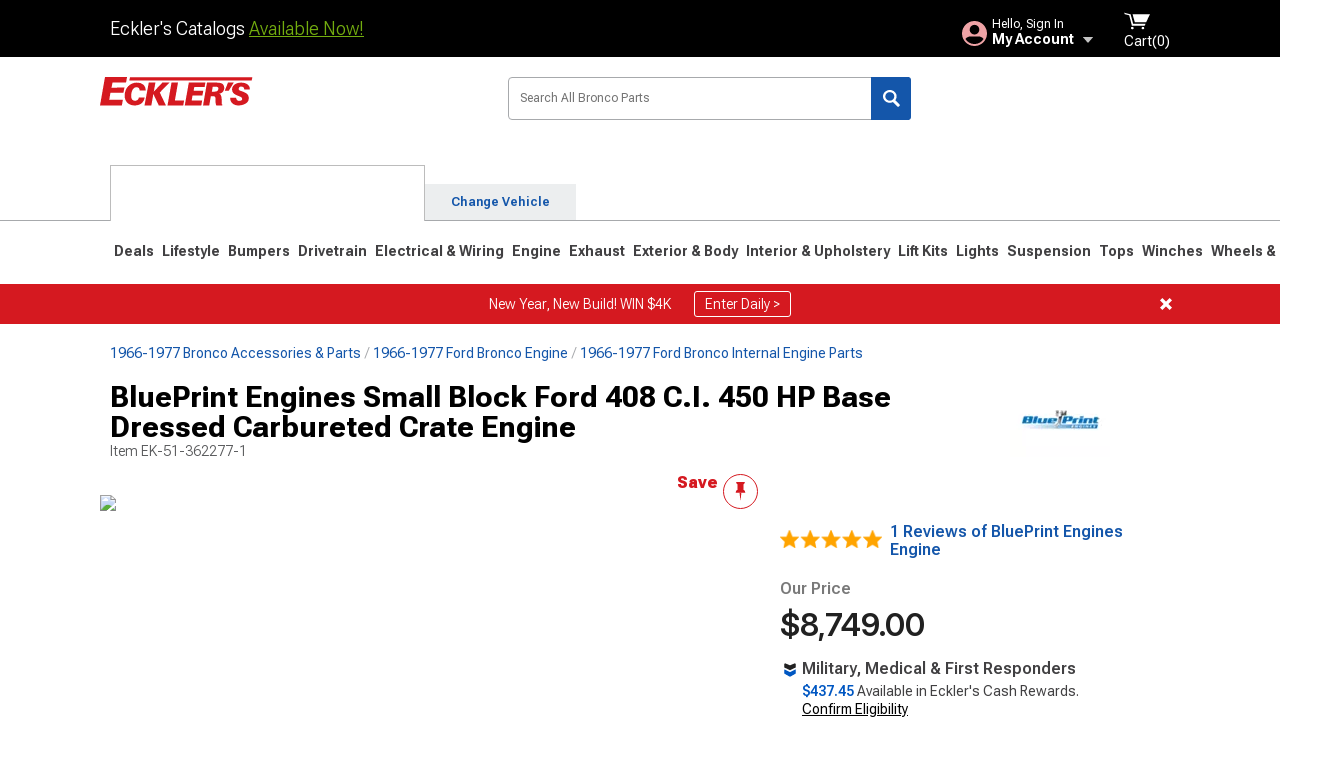

--- FILE ---
content_type: text/html; charset=utf-8
request_url: https://www.ecklers.com/blueprint-dressed-408-stroker-crate-engine-425-hp-455-ft-lbs-torque-51-362277-1.html
body_size: 26525
content:



<!DOCTYPE html>
<html lang="en">
<head>
    <meta charset="utf-8" />
    <meta http-equiv="X-UA-Compatible" content="IE=edge" />

    <title>BluePrint Engines Ecklers Small Block Ford 408 C.I. 450 HP Base Dressed Carbureted Crate Engine BPF4089CTC</title>

    
<!-- Standard PNG favicons -->
<link rel="icon" type="image/png" sizes="16x16"   href="/ClientResources/img/favicons/favicon-16x16.png" />
<link rel="icon" type="image/png" sizes="32x32"   href="/ClientResources/img/favicons/favicon-32x32.png" />
<link rel="icon" type="image/png" sizes="96x96"   href="/ClientResources/img/favicons/favicon-96x96.png" />
<link rel="icon" type="image/png" sizes="128x128" href="/ClientResources/img/favicons/favicon-128x128.png" />
<link rel="icon" type="image/png" sizes="160x160" href="/ClientResources/img/favicons/favicon-160x160.png" />
<link rel="icon" type="image/png" sizes="192x192" href="/ClientResources/img/favicons/favicon-192x192.png" />
<link rel="icon" type="image/png" sizes="194x194" href="/ClientResources/img/favicons/favicon-194x194.png" />
<link rel="icon" type="image/png" sizes="196x196" href="/ClientResources/img/favicons/favicon-196x196.png" />

<!-- Android/Chrome icons -->
<link rel="icon" type="image/png" sizes="192x192" href="/ClientResources/img/favicons/android-chrome-192x192.png" />
<link rel="icon" type="image/png" sizes="512x512" href="/ClientResources/img/favicons/android-chrome-512x512.png" />

<!-- Apple touch icons -->
<link rel="apple-touch-icon" sizes="57x57"   href="/ClientResources/img/favicons/apple-touch-icon-57x57.png" />
<link rel="apple-touch-icon" sizes="60x60"   href="/ClientResources/img/favicons/apple-touch-icon-60x60.png" />
<link rel="apple-touch-icon" sizes="72x72"   href="/ClientResources/img/favicons/apple-touch-icon-72x72.png" />
<link rel="apple-touch-icon" sizes="76x76"   href="/ClientResources/img/favicons/apple-touch-icon-76x76.png" />
<link rel="apple-touch-icon" sizes="114x114" href="/ClientResources/img/favicons/apple-touch-icon-114x114.png" />
<link rel="apple-touch-icon" sizes="120x120" href="/ClientResources/img/favicons/apple-touch-icon-120x120.png" />
<link rel="apple-touch-icon" sizes="144x144" href="/ClientResources/img/favicons/apple-touch-icon-144x144.png" />
<link rel="apple-touch-icon" sizes="152x152" href="/ClientResources/img/favicons/apple-touch-icon-152x152.png" />
<link rel="apple-touch-icon" sizes="167x167" href="/ClientResources/img/favicons/apple-touch-icon-167x167.png" />
<link rel="apple-touch-icon" sizes="180x180" href="/ClientResources/img/favicons/apple-touch-icon-180x180.png" />

<!-- Windows tile settings -->
<meta name="msapplication-TileColor"               content="#da532c" />
<meta name="msapplication-TileImage"               content="/ClientResources/img/favicons/mstile-144x144.png" />
<meta name="msapplication-square70x70logo"         content="/ClientResources/img/favicons/mstile-70x70.png" />
<meta name="msapplication-square150x150logo"       content="/ClientResources/img/favicons/mstile-150x150.png" />
<meta name="msapplication-wide310x150logo"         content="/ClientResources/img/favicons/mstile-310x150.png" />
<meta name="msapplication-square310x310logo"       content="/ClientResources/img/favicons/mstile-310x310.png" />

<!-- Theme color for Chrome/Firefox/Opera -->
<meta name="theme-color"                           content="#da532c" />



    <meta name="description" content=" Blueprint Engines was started 20 years ago in a small garage in central Nebraska. The founder built one engine at a time for his friends and neighbors, and bit" />
    <meta name="viewport" content="width=device-width, maximum-scale=1" />
    
    <meta property="og:site_name" content="Ecklers.com" />
    <meta property="og:type" content="website" />
    <meta property="og:url" content="https://www.ecklers.com/blueprint-dressed-408-stroker-crate-engine-425-hp-455-ft-lbs-torque-51-362277-1.html" />
    <meta property="og:title" content="BluePrint Engines Ecklers Small Block Ford 408 C.I. 450 HP Base Dressed Carbureted Crate Engine BPF4089CTC" />
    <meta name="msvalidate.01" content="6048088C6AB54B0617BAA852B58E7FD2" />
    <link href="https://plus.google.com/114762859616800998930" rel="publisher" />
    <link rel="preconnect" href="https://fonts.googleapis.com">
    <link rel="preconnect" href="https://fonts.gstatic.com" crossorigin>
    <link href="https://fonts.googleapis.com/css2?family=Roboto+Flex:opsz,wght@8..144,100..1000&display=swap" rel="stylesheet">
    <link href="https://fonts.googleapis.com/css2?family=Inter:ital,opsz,wght@0,14..32,100..900;1,14..32,100..900&display=swap" rel="stylesheet">
    <script src="/cdn-cgi/scripts/7d0fa10a/cloudflare-static/rocket-loader.min.js" data-cf-settings="a0ba7922ce0bb4c751190180-|49"></script><link href="/bundles/globalless.css?v=98fdd08991f6dc45ba563c7842181adcd0fed201&#xA;" rel="preload stylesheet" as="style" onload="this.rel='stylesheet'" />
    <script src="https://cdnjs.cloudflare.com/ajax/libs/jquery/3.5.1/jquery.min.js" integrity="sha512-bLT0Qm9VnAYZDflyKcBaQ2gg0hSYNQrJ8RilYldYQ1FxQYoCLtUjuuRuZo+fjqhx/qtq/1itJ0C2ejDxltZVFg==" crossorigin="anonymous" type="a0ba7922ce0bb4c751190180-text/javascript"></script>
    <script src="https://cdnjs.cloudflare.com/ajax/libs/jquery.gray/1.6.0/js/jquery.gray.min.js" integrity="sha512-YCODGEBK7He0IjHzYTJJlwKCXL8mIiZZn1Mca6ZoGHP+Q4HqxaTEK5Aw/B00KN0vsSLEQbGW2AIOplw9I4iLsA==" crossorigin="anonymous" type="a0ba7922ce0bb4c751190180-text/javascript"></script>
    <script src="https://cdnjs.cloudflare.com/ajax/libs/modernizr/2.6.2/modernizr.min.js" integrity="sha512-JynkyJ/1167qkDbZ09NFUGKV3ARgnmySSzQLA1pEAnQuZqPodAD/gNhPkPjtqF5vMp4FPbILFW41Il7Zy3O+Bg==" crossorigin="anonymous" type="a0ba7922ce0bb4c751190180-text/javascript"></script>
    <script src="https://cdnjs.cloudflare.com/ajax/libs/jquery.hoverintent/1.10.1/jquery.hoverIntent.min.js" integrity="sha512-gx3WTM6qxahpOC/hBNUvkdZARQ2ObXSp/m+jmsEN8ZNJPymj8/Jamf8+/3kJQY1RZA2DR+KQfT+b3JEB0r9YRg==" crossorigin="anonymous" type="a0ba7922ce0bb4c751190180-text/javascript"></script>
    <script src="/bundles/js/librariesdesktop.js?v=98fdd08991f6dc45ba563c7842181adcd0fed201
" type="a0ba7922ce0bb4c751190180-text/javascript"></script>
    <script data-cfasync="false" type="text/javascript">
        if (typeof Turn5 === 'undefined') Turn5 = {};
        if (typeof Turn5.Analytics === 'undefined') Turn5.Analytics = {};
        if (typeof Turn5.UserHasTieredPricing === 'undefined') Turn5.UserHasTieredPricing = {};
        if (typeof Turn5.PriceTierDisplayName === 'undefined') Turn5.PriceTierDisplayName = {};
        if (typeof Turn5.PriceTierName === 'undefined') Turn5.PriceTierName = {};
        Turn5.UserHasTieredPricing = false
        Turn5.PriceTierDisplayName = ""
        Turn5.PriceTierName =  ""
    </script>
    
    <meta name="robots" content="index,follow">
    <script src="/cdn-cgi/scripts/7d0fa10a/cloudflare-static/rocket-loader.min.js" data-cf-settings="a0ba7922ce0bb4c751190180-|49"></script><link href="/bundles/productdetailsless.css?v=98fdd08991f6dc45ba563c7842181adcd0fed201&#xA;" rel="preload" as="style" onload="this.rel='stylesheet'" />
    <script src="/cdn-cgi/scripts/7d0fa10a/cloudflare-static/rocket-loader.min.js" data-cf-settings="a0ba7922ce0bb4c751190180-|49"></script><link href="/bundles/customerphotofeedlessdesktop.css?v=98fdd08991f6dc45ba563c7842181adcd0fed201&#xA;" rel="preload" as="style" onload="this.rel='stylesheet'" />
    <script src="/cdn-cgi/scripts/7d0fa10a/cloudflare-static/rocket-loader.min.js" data-cf-settings="a0ba7922ce0bb4c751190180-|49"></script><link href="/bundles/productreviewslessdesktop.css?v=98fdd08991f6dc45ba563c7842181adcd0fed201&#xA;" rel="preload" as="style" onload="this.rel='stylesheet'" />

        <meta property="og:image" content="https://www.ecklers.com/image/blueprint-dressed-408-stroker-crate-engine-425-hp-455-ft-lbs-torque-51-362277-1.EK-51-362277-1.jpg" />

    <meta name="twitter:card" content="product">
    <meta name="twitter:site" content="&#64;ecklers">
    <meta name="twitter:creator" content="&#64;ecklers">
    <meta name="twitter:domain" content="ecklers.com">
    <meta name="twitter:title" content="BluePrint Engines Small Block Ford 408 C.I. 450 HP Base Dressed Carbureted Crate Engine">
    <meta name="twitter:image" content="https://www.ecklers.com/image/blueprint-dressed-408-stroker-crate-engine-425-hp-455-ft-lbs-torque-51-362277-1.EK-51-362277-1.jpg">
    <meta name="twitter:description" content=" Blueprint Engines was started 20 years ago in a small garage in central Nebraska. The founder built one engine at a time for his friends and neighbors, and bit by bit his business and reputation grew. Drag racers, circle track racers, and street rodders all got some of the first engines produced by Blueprint. Today, Blueprint Engines offers some of the most &quot;complete&quot; crate engines you will find. Blueprint Engines are an excellent choice when selecting a drivable and reliable high performance engine for your favorite Ford. All rotating assemblies are balanced within 2 grams on a computerized balancer and engines are dyno tested (dyno sheets included). Best of all they feature a " />
    <meta name="twitter:label1" content="PRICE">
    <meta name="twitter:data1" content="8749">
    <meta name="twitter:label2" content="BRAND">
        <meta name="twitter:data2" content="BluePrint Engines">
    <link rel="preload" as="image" href="https://turn5.scene7.com/is/image/Turn5/EK-51-362277-1?$s7product$?obj=car&amp;fit=fit,1&amp;wid=640&amp;hei=480&amp;sharpen=1" fetchpriority="high">
    <script type="a0ba7922ce0bb4c751190180-text/javascript">var _affirm_config = {
public_api_key: 'EZFRDF59KJ22IMLS',
script: 'https://cdn1.affirm.com/js/v2/affirm.js'
};
(function (l, g, m, e, a, f, b) { var d, c = l[m] || {}, h = document.createElement(f), n = document.getElementsByTagName(f)[0], k = function (a, b, c) { return function () { a[b]._.push([c, arguments]) } }; c[e] = k(c, e, "set"); d = c[e]; c[a] = {}; c[a]._ = []; d._ = []; c[a][b] = k(c, a, b); a = 0; for (b = "set add save post open empty reset on off trigger ready setProduct".split(" ") ; a < b.length; a++) d[b[a]] = k(c, e, b[a]); a = 0; for (b = ["get", "token", "url", "items"]; a < b.length; a++) d[b[a]] = function () { }; h.async = !0; h.src = g[f]; n.parentNode.insertBefore(h, n); delete g[f]; d(g); l[m] = c })(window, _affirm_config, "affirm", "checkout", "ui", "script", "ready");
</script>

    

    <!-- begin Convert Experiences code--><script type="a0ba7922ce0bb4c751190180-text/javascript" src="//cdn-4.convertexperiments.com/v1/js/10047477-10048657.js?environment=production"></script><!-- end Convert Experiences code -->



    <link rel="canonical" href="https://www.ecklers.com/blueprint-dressed-408-stroker-crate-engine-425-hp-455-ft-lbs-torque-51-362277-1.html" />

</head>
<body class=" ">
        <div class="FitmentWizardBaseContainer"
            vehiclegroupid="2"
            vehicletypeid="23"
            apiurl="https://api.ecklers.com/"
            sitetheme="Ecklers">
        </div>
        <div class="FitmentWizardFlyoutContainer"
            apiurl="https://api.ecklers.com/"
            sitetheme="Ecklers"
            autoplicityurl="https://api.autoplicity.com/embed/"
            isgenericvehiclepage="isgenericvehiclepage">
        </div>


    <script type="a0ba7922ce0bb4c751190180-text/javascript">
    if (typeof Turn5 === 'undefined') Turn5 = {};
    if (typeof Turn5.Analytics === 'undefined') Turn5.Analytics = {};
    function _loadTagManager(dataLayerVar, id) {
        window[dataLayerVar] = window[dataLayerVar] || [];
        window[dataLayerVar].push({
            'gtm.start': new Date().getTime(),
            event: 'gtm.js'
        });
        var gtmScript = document.createElement('script');
        gtmScript.async = true;
        gtmScript.src = '//www.googletagmanager.com/gtm.js?id=' + id + '&l=' + dataLayerVar;
        document.getElementsByTagName('head')[0].appendChild(gtmScript);
    }
    if (!window.coreDataLayer) _loadTagManager('coreDataLayer', 'GTM-WR85Z8');
</script>
    <div id="page" class="page_container">
        





<header class="">
    <section class="upper_stripe_container">
      
        <div class="container">
            <div class="pull_left free_shipping">
                

<div>
    
<p><span data-teams="true">Eckler's Catalogs <a href="https://ecklers.com/ecklers-catalog-u18559-ek.html">Available Now!</a></span></p>
</div>


            </div>

            <div class="mini_nav pull_right ">
                <ul>
                        <li class="my_account_trigger_container">
                            <a href="#" title="Log in" class="my_account_trigger">
                                <svg viewBox="0 0 48 48" fill="none" xmlns="http://www.w3.org/2000/svg">
                                    <path fill-rule="evenodd" clip-rule="evenodd" d="M24 48C37.2562 48 48 37.2562 48 24C48 10.7438 37.2562 0 24 0C10.7438 0 0 10.7438 0 24C0 37.2562 10.7438 48 24 48ZM24 25.8455C29.0973 25.8455 33.2318 21.7132 33.2318 16.6159C33.2318 11.5165 29.0973 7.3841 24 7.3841C18.9027 7.3841 14.7682 11.5164 14.7682 16.6159C14.7682 21.7132 18.9027 25.8455 24 25.8455ZM6.6314 34.53C10.1926 40.391 16.6397 44.3091 24 44.3091C31.3603 44.3091 37.8078 40.3909 41.3686 34.53C41.347 34.3678 41.2842 34.2098 41.1739 34.0735C38.8978 31.2285 35.2957 29.5388 30.4622 29.5388H17.5372C12.7039 29.5388 9.10188 31.2285 6.8255 34.0735C6.71516 34.2098 6.65242 34.3678 6.63078 34.53H6.6314Z" fill="#EEA3A6" />
                                </svg>
                                <div class="text_container">
                                    <span class="greeting">Hello, Sign In</span>
                                    <span class="polygon">My Account</span>
                                </div>
                            </a>
                            


<div class="quick_action_container">
    <ul class="menu_list">
        <li>
                <a href="https://www.ecklers.com/login.html?returnurl=/summary.html" title="Log in" data-qatgt="header_login">
                    <svg viewBox="0 0 48 48" fill="none" xmlns="http://www.w3.org/2000/svg">
                        <path fill-rule="evenodd" clip-rule="evenodd" d="M24 48C37.2562 48 48 37.2562 48 24C48 10.7438 37.2562 0 24 0C10.7438 0 0 10.7438 0 24C0 37.2562 10.7438 48 24 48ZM24 25.8455C29.0973 25.8455 33.2318 21.7132 33.2318 16.6159C33.2318 11.5165 29.0973 7.3841 24 7.3841C18.9027 7.3841 14.7682 11.5164 14.7682 16.6159C14.7682 21.7132 18.9027 25.8455 24 25.8455ZM6.6314 34.53C10.1926 40.391 16.6397 44.3091 24 44.3091C31.3603 44.3091 37.8078 40.3909 41.3686 34.53C41.347 34.3678 41.2842 34.2098 41.1739 34.0735C38.8978 31.2285 35.2957 29.5388 30.4622 29.5388H17.5372C12.7039 29.5388 9.10188 31.2285 6.8255 34.0735C6.71516 34.2098 6.65242 34.3678 6.63078 34.53H6.6314Z" fill="#BCBCBC" />
                    </svg>Login to My Account
                </a>
        </li>
        <li>
                <a href="https://orders.ecklers.com/" title="Where's my order?">
                    <svg width="24" height="22" viewBox="0 0 24 22" fill="none" xmlns="http://www.w3.org/2000/svg">
                        <path fill-rule="evenodd" clip-rule="evenodd" d="M12.0504 0C12.0993 0.00532387 12.1483 0.0170366 12.1941 0.0340732L23.5745 3.00689H23.5831C23.862 3.07504 24.0409 3.34656 23.9919 3.62871V17.1642C23.9909 17.3953 23.8439 17.5997 23.6256 17.6753L12.177 21.7725C12.0333 21.8279 11.8715 21.8183 11.7341 21.747L11.7 21.7385V21.7299L0.362108 17.6752C0.148085 17.5975 0.00540161 17.3931 0.00433922 17.1641V3.60302C-0.0244102 3.37622 0.0916519 3.15582 0.293961 3.04934H0.302479C0.314192 3.04402 0.325905 3.03763 0.336554 3.03231C0.345072 3.03018 0.35359 3.02698 0.362108 3.02485C0.368496 3.02166 0.373819 3.01847 0.379145 3.01634C0.390858 3.01314 0.402569 3.00995 0.413218 3.00782L11.7937 0.0350015C11.8565 0.011576 11.9236 -0.0001375 11.9896 0.000928309H11.9981C12.0151 -0.00013641 12.0322 -0.00013641 12.0492 0.000928309L12.0504 0ZM11.9992 1.10738L2.72289 3.52657L6.2665 4.42951L14.9552 1.88253L11.9992 1.10738ZM17.008 2.4192L8.32779 4.96618L11.9992 5.90319L21.2671 3.52657L17.008 2.4192ZM1.09583 4.23358V16.781L11.4541 20.4865V6.88284L6.82012 5.69878V9.02105C6.82119 9.16693 6.76476 9.30855 6.66254 9.41183C6.56032 9.51618 6.42083 9.57474 6.27495 9.57474C6.12801 9.57474 5.98851 9.51618 5.88629 9.41183C5.78407 9.30854 5.72764 9.16693 5.72977 9.02105V5.41774L1.09583 4.23358Z" fill="#BCBCBC" />
                    </svg>Where's my order?
                </a>
        </li>
        <li>
                <a href="https://orders.ecklers.com/" title="Start a Return">
                    <svg width="24" height="22" viewBox="0 0 24 22" fill="none" xmlns="http://www.w3.org/2000/svg">
                        <path fill-rule="evenodd" clip-rule="evenodd" d="M12.0504 0C12.0993 0.00532387 12.1483 0.0170366 12.1941 0.0340732L23.5745 3.00689H23.5831C23.862 3.07504 24.0409 3.34656 23.9919 3.62871V17.1642C23.9909 17.3953 23.8439 17.5997 23.6256 17.6753L12.177 21.7725C12.0333 21.8279 11.8715 21.8183 11.7341 21.747L11.7 21.7385V21.7299L0.362108 17.6752C0.148085 17.5975 0.00540161 17.3931 0.00433922 17.1641V3.60302C-0.0244102 3.37622 0.0916519 3.15582 0.293961 3.04934H0.302479C0.314192 3.04402 0.325905 3.03763 0.336554 3.03231C0.345072 3.03018 0.35359 3.02698 0.362108 3.02485C0.368496 3.02166 0.373819 3.01847 0.379145 3.01634C0.390858 3.01314 0.402569 3.00995 0.413218 3.00782L11.7937 0.0350015C11.8565 0.011576 11.9236 -0.0001375 11.9896 0.000928309H11.9981C12.0151 -0.00013641 12.0322 -0.00013641 12.0492 0.000928309L12.0504 0ZM11.9992 1.10738L2.72289 3.52657L6.2665 4.42951L14.9552 1.88253L11.9992 1.10738ZM17.008 2.4192L8.32779 4.96618L11.9992 5.90319L21.2671 3.52657L17.008 2.4192ZM1.09583 4.23358V16.781L11.4541 20.4865V6.88284L6.82012 5.69878V9.02105C6.82119 9.16693 6.76476 9.30855 6.66254 9.41183C6.56032 9.51618 6.42083 9.57474 6.27495 9.57474C6.12801 9.57474 5.98851 9.51618 5.88629 9.41183C5.78407 9.30854 5.72764 9.16693 5.72977 9.02105V5.41774L1.09583 4.23358Z" fill="#BCBCBC" />
                    </svg>Start a Return
                </a>
        </li>
        <li>
            <a href="/saved-for-later.html" title="View your Build Lists" data-qatgt="header_sfl">
                <svg xmlns="http://www.w3.org/2000/svg" viewBox="0 0 10 20.72">
                    <path fill="#BCBCBC" d="M8.08,8.63V2.76C8.08,2,9.58,2.1,9.58,0H.38c0,2.1,1.54,2,1.54,2.76V8.63C1.23,8.63,0,9.43,0,11.85H10C10,9.43,8.77,8.63,8.08,8.63Z"></path>
                    <polygon fill="#BCBCBC" points="4.97 20.72 4 11.85 5.95 11.85 4.97 20.72"></polygon>
                </svg>Saved Products
            </a>
        </li>
        <li>
            <a href="https://servicecenter.ecklers.com/hc/en-us" title="FAQ">
                <svg width="24" height="23" viewBox="0 0 24 23" fill="none" xmlns="http://www.w3.org/2000/svg">
                    <mask id="path-1-inside-1" fill="#BCBCBC">
                        <path fill-rule="evenodd" clip-rule="evenodd" d="M3 0C1.34315 0 0 1.34315 0 3V14.5385C0 16.1953 1.34315 17.5385 3 17.5385H8.26943L11.134 22.5C11.5189 23.1667 12.4811 23.1667 12.866 22.5L15.7306 17.5385H21C22.6569 17.5385 24 16.1953 24 14.5385V3C24 1.34315 22.6569 0 21 0H3Z"/>
                    </mask>
                    <path d="M8.26943 17.5385L10.0015 16.5385C9.64422 15.9197 8.98396 15.5385 8.26943 15.5385V17.5385ZM11.134 22.5L9.40192 23.5L11.134 22.5ZM12.866 22.5L14.5981 23.5L12.866 22.5ZM15.7306 17.5385V15.5385C15.016 15.5385 14.3558 15.9197 13.9985 16.5385L15.7306 17.5385ZM2 3C2 2.44772 2.44772 2 3 2V-2C0.238575 -2 -2 0.238578 -2 3H2ZM2 14.5385V3H-2V14.5385H2ZM3 15.5385C2.44772 15.5385 2 15.0907 2 14.5385H-2C-2 17.2999 0.238577 19.5385 3 19.5385V15.5385ZM8.26943 15.5385H3V19.5385H8.26943V15.5385ZM12.866 21.5L10.0015 16.5385L6.53738 18.5385L9.40192 23.5L12.866 21.5ZM11.134 21.5C11.5189 20.8333 12.4811 20.8333 12.866 21.5L9.40192 23.5C10.5566 25.5 13.4434 25.5 14.5981 23.5L11.134 21.5ZM13.9985 16.5385L11.134 21.5L14.5981 23.5L17.4626 18.5385L13.9985 16.5385ZM21 15.5385H15.7306V19.5385H21V15.5385ZM22 14.5385C22 15.0907 21.5523 15.5385 21 15.5385V19.5385C23.7614 19.5385 26 17.2999 26 14.5385H22ZM22 3V14.5385H26V3H22ZM21 2C21.5523 2 22 2.44772 22 3H26C26 0.238577 23.7614 -2 21 -2V2ZM3 2H21V-2H3V2Z" fill="#BCBCBC" mask="url(#path-1-inside-1)"/>
                    <path d="M10.831 11.367H12.8981V10.8325C12.8981 10.5512 13.0407 10.4106 13.3258 10.4106H13.4541C14.7942 10.4106 15.6923 9.5244 15.6923 8.2022V6.82374C15.6923 5.50154 14.7942 4.61539 13.4541 4.61539H10.5316C9.20582 4.61539 8.30769 5.50154 8.30769 6.82374V7.70989H10.3748V6.79561C10.3748 6.51429 10.5174 6.37363 10.8025 6.37363H13.1975C13.4826 6.37363 13.6252 6.51429 13.6252 6.79561V8.23033C13.6252 8.51165 13.4826 8.65231 13.1975 8.65231H13.0549C11.7291 8.65231 10.831 9.53846 10.831 10.8607V11.367ZM12.8981 12.422H10.831V14.4615H12.8981V12.422Z" fill="#BCBCBC"/>
                </svg>Got questions? (FAQs)
            </a>
        </li>
        <li>
            <a href="https://servicecenter.ecklers.com/hc/en-us" title="Customer Service">
                <svg width="24" height="23" viewBox="0 0 24 23" fill="none" xmlns="http://www.w3.org/2000/svg">
                    <mask id="path-1-inside-1" fill="#BCBCBC">
                        <path fill-rule="evenodd" clip-rule="evenodd" d="M3 0C1.34315 0 0 1.34315 0 3V14.5385C0 16.1953 1.34315 17.5385 3 17.5385H8.26943L11.134 22.5C11.5189 23.1667 12.4811 23.1667 12.866 22.5L15.7306 17.5385H21C22.6569 17.5385 24 16.1953 24 14.5385V3C24 1.34315 22.6569 0 21 0H3Z"/>
                    </mask>
                    <path d="M8.26943 17.5385L10.0015 16.5385C9.64422 15.9197 8.98396 15.5385 8.26943 15.5385V17.5385ZM11.134 22.5L9.40192 23.5L11.134 22.5ZM12.866 22.5L14.5981 23.5L12.866 22.5ZM15.7306 17.5385V15.5385C15.016 15.5385 14.3558 15.9197 13.9985 16.5385L15.7306 17.5385ZM2 3C2 2.44772 2.44772 2 3 2V-2C0.238575 -2 -2 0.238578 -2 3H2ZM2 14.5385V3H-2V14.5385H2ZM3 15.5385C2.44772 15.5385 2 15.0907 2 14.5385H-2C-2 17.2999 0.238577 19.5385 3 19.5385V15.5385ZM8.26943 15.5385H3V19.5385H8.26943V15.5385ZM12.866 21.5L10.0015 16.5385L6.53738 18.5385L9.40192 23.5L12.866 21.5ZM11.134 21.5C11.5189 20.8333 12.4811 20.8333 12.866 21.5L9.40192 23.5C10.5566 25.5 13.4434 25.5 14.5981 23.5L11.134 21.5ZM13.9985 16.5385L11.134 21.5L14.5981 23.5L17.4626 18.5385L13.9985 16.5385ZM21 15.5385H15.7306V19.5385H21V15.5385ZM22 14.5385C22 15.0907 21.5523 15.5385 21 15.5385V19.5385C23.7614 19.5385 26 17.2999 26 14.5385H22ZM22 3V14.5385H26V3H22ZM21 2C21.5523 2 22 2.44772 22 3H26C26 0.238577 23.7614 -2 21 -2V2ZM3 2H21V-2H3V2Z" fill="#BCBCBC" mask="url(#path-1-inside-1)"/>
                    <path d="M10.831 11.367H12.8981V10.8325C12.8981 10.5512 13.0407 10.4106 13.3258 10.4106H13.4541C14.7942 10.4106 15.6923 9.5244 15.6923 8.2022V6.82374C15.6923 5.50154 14.7942 4.61539 13.4541 4.61539H10.5316C9.20582 4.61539 8.30769 5.50154 8.30769 6.82374V7.70989H10.3748V6.79561C10.3748 6.51429 10.5174 6.37363 10.8025 6.37363H13.1975C13.4826 6.37363 13.6252 6.51429 13.6252 6.79561V8.23033C13.6252 8.51165 13.4826 8.65231 13.1975 8.65231H13.0549C11.7291 8.65231 10.831 9.53846 10.831 10.8607V11.367ZM12.8981 12.422H10.831V14.4615H12.8981V12.422Z" fill="#BCBCBC"/>
                </svg>Customer Service
            </a>
        </li>
    </ul>
    <div class="button_container">
        <a href="https://www.ecklers.com/login.html?returnurl=/summary.html" class="login" title="View Your Account" data-qatgt="header_login">
            Sign In
        </a>
        <p>New Customer? <a href="https://www.ecklers.com/login.html?returnurl=/summary.html&amp;createaccount=1" class="text_link" title="Create Account">Start Here</a></p>
    </div>
</div>
                        </li>
                    <li class="cart_container">
                        <a href="/shopping-cart.html" data-can-show="false" class="cart_trigger" title="View your Shopping Cart" data-qatgt="header_cart">
                            <svg xmlns="http://www.w3.org/2000/svg" viewBox="0 0 25 16" enable-background="new 0 0 25 16">
                                <g fill="#ffffff">
                                    <path d="m6.4 1.6l-6.4-1.6.9 1.5 4.1 1 2.6 10.1h.4 1.2 10.7l.8-1.9h-11.9z" />
                                    <path d="m8.2 1.4l2.2 7.8h10.9l3.7-7.8z" />
                                    <ellipse cx="8" cy="14.8" rx="1.3" ry="1.2" />
                                    <ellipse cx="18.2" cy="14.8" rx="1.3" ry="1.2" />
                                </g>
                            </svg>
                            <span>
                                Cart(<span class="cart_count">0</span>)
                            </span>
                        </a>
                        

<div class="mini_cart">
    <ul>
    </ul>
    <div class="button_container">
        <a class="alt_btn secondary" href="/shopping-cart.html" title="View your Shopping Cart">View Cart (<span class="cart_count">0</span>)</a>
    </div>
</div>
                    </li>
                </ul>
            </div>
        </div>
    </section>
    <section class="container global ">
        <a href="/?VehicleGroup=2" class="text_replace logo" title="Ecklers.com" data-qatgt='site_logo'>Ecklers.com</a>
            <div class="search_form_container pull_right">
            <div class="search_form header_search">

                <script src="/bundles/js/sitesearchcardcontainerbundle.js?v=98fdd08991f6dc45ba563c7842181adcd0fed201
" type="a0ba7922ce0bb4c751190180-text/javascript"></script>
                <div class="sites_search_card_container">
                    <div id="SiteSearchCardContainer"
                            vehiclegroup="2"
                            vehicletype="23"
                            sitetheme="EK"></div>
                </div>

<form action="/search" data-form-type="TopNavSearch" id="search" method="get">                    <span class="header_search_input_container">
                        <input autocomplete="off" autocorrect="off" id="keywords" maxlength="256" name="keywords" placeholder="Search All Bronco Parts" spellcheck="false" type="text" value="" />
                    </span>
<input id="generationId" name="generationId" type="hidden" value="" /><input id="vehicleGroup" name="vehicleGroup" type="hidden" value="2" /><input id="vehicleType" name="vehicleType" type="hidden" value="23" />                    <span class="clear_search hidden"></span>
<button type="submit">Search</button>                    <ul class="autocomplete"></ul>
</form>                </div>
            </div>
            <div id="salesTechStripeContainer"
                 style="width:243.88px; min-width:243.88px; height:98px; flex:0 0 243.88px;"
                 data-sitetheme="Ecklers"
                 data-vehicledisplayname="Bronco"
                 data-assist-id=""
                 data-hours-text=" M-F 8:30A-11P ET, Sat-Sun 8:30A-9P ET">
            </div>
<script src="/bundles/js/salestechstripecontainerbundle.js?v=98fdd08991f6dc45ba563c7842181adcd0fed201
" type="a0ba7922ce0bb4c751190180-text/javascript"></script>    </section>

        <section class="container tabs_container">
            <ul class="tabs">
                    <li class="persistent_module_container ">
                        <div class="persistent_container PersistentModuleCardContainer"
                            modelgroupid="2"
                            modelid="23"
                            apiurl="https://api.ecklers.com/"
                            sitetheme="Ecklers">
                        </div>
                    </li>
                        <li class="change_vehicle_trigger">
                            <a href="#">
                                <span>Change Vehicle</span>
                            </a>
                        </li>
            </ul>
        </section>

        <section class="gen_select_container">
            <div class="container">
                <ul class="row gen_select_menu">
                    

        <li class="col_2">
            <a href="/ford-bronco-accessories-parts-1992.html" class="">
                <p class="generation" data-image-url="https://www.ecklers.com/image/Gen_Bronco_1992-1996">1992-1996</p>
            </a>
        </li>
        <li class="col_2">
            <a href="/ford-bronco-accessories-parts-1987.html" class="">
                <p class="generation" data-image-url="https://www.ecklers.com/image/Gen_Bronco_1987-1991">1987-1991</p>
            </a>
        </li>
        <li class="col_2">
            <a href="/ford-bronco-accessories-parts-1980.html" class="">
                <p class="generation" data-image-url="https://www.ecklers.com/image/Gen_Bronco_1980-1986">1980-1986</p>
            </a>
        </li>
        <li class="col_2">
            <a href="/ford-bronco-accessories-parts-1978.html" class="">
                <p class="generation" data-image-url="https://www.ecklers.com/image/Gen_Bronco_1978-1979">1978-1979</p>
            </a>
        </li>
        <li class="col_2">
            <a href="/ford-bronco-accessories-parts-1966.html" class="">
                <p class="generation" data-image-url="https://www.ecklers.com/image/Gen_Bronco_1966-1977">1966-1977</p>
            </a>
        </li>

                </ul>
                <nav class="tier_one">

                    


    <ul class="nav_first_tier">

            <li>
                <a href="/bronco-specials.html" title="Deals">
                    Deals
                </a>
                <div class="nav_second_tier position_1 ">
                        <div class="single_items_container column_1">
                                <span class="single_item">
                                    <a href="/best-sellers.html" title="Most Popular">Most Popular</a>
                                </span>
                                <span class="single_item">
                                    <a href="/ecklers-clearance-parts.html" title="Clearance">Clearance</a>
                                </span>
                                <span class="single_item">
                                    <a href="/just-reduced.html" title="Just Reduced!">Just Reduced!</a>
                                </span>
                                <span class="single_item">
                                    <a href="/military-first-responders.html" title="Military, Medical &amp; First Responder Program">Military, Medical &amp; First Responder Program</a>
                                </span>
                                <span class="single_item">
                                    <a href="/ek-new-products.html" title="New Products">New Products</a>
                                </span>
                                <span class="single_item">
                                    <a href="/ek-open-box.html" title="Open Box">Open Box</a>
                                </span>
                                <span class="single_item">
                                    <a href="/bronco-rebate-page.html" title="Rebates">Rebates</a>
                                </span>
                        </div>   
                    <div class="fade_effect"></div>
                    <div class="shop_all_container">
                        <a href="/bronco-specials.html" data-link-type='shop_all_category' title="Shop All Deals">Shop All Deals</a>
                        <span class="shop_all_arrow"></span>
                    </div>
                </div>
            </li>
            <li>
                <a href="/bronco-gifts-lifestyle.html" title="Lifestyle">
                    Lifestyle
                </a>
                <div class="nav_second_tier position_1 ">
                        <div class="single_items_container column_1">
                                <span class="single_item">
                                    <a href="/ford-bronco-apparel.html" title="Apparel">Apparel</a>
                                </span>
                                <span class="single_item">
                                    <a href="/ford-bronco-audio.html" title="Audio and Electronic Accessories">Audio and Electronic Accessories</a>
                                </span>
                                <span class="single_item">
                                    <a href="/ford-bronco-camping-gear.html" title="Camping Accessories &amp; Gear">Camping Accessories &amp; Gear</a>
                                </span>
                                <span class="single_item">
                                    <a href="/ford-bronco-toys-collectibles.html" title="Collectibles">Collectibles</a>
                                </span>
                                <span class="single_item">
                                    <a href="/ford-bronco-automotive-detailing.html" title="Detailing Supplies">Detailing Supplies</a>
                                </span>
                                <span class="single_item">
                                    <a href="/ford-bronco-gift-cards.html" title="Gift Cards">Gift Cards</a>
                                </span>
                                <span class="single_item">
                                    <a href="/ford-bronco-keychains.html" title="Key Chains">Key Chains</a>
                                </span>
                                <span class="single_item">
                                    <a href="/ford-bronco-license-plate-frames.html" title="License Plates &amp; Frames">License Plates &amp; Frames</a>
                                </span>
                                <span class="single_item">
                                    <a href="/ford-bronco-pet-accessories.html" title="Pet Accessories">Pet Accessories</a>
                                </span>
                                <span class="single_item">
                                    <a href="/ford-bronco-safety-gear-equipment.html" title="Safety Gear &amp; Equipment">Safety Gear &amp; Equipment</a>
                                </span>
                                <span class="single_item">
                                    <a href="/ford-bronco-specialty-tools-maintenance.html" title="Specialty Tools">Specialty Tools</a>
                                </span>
                                <span class="single_item">
                                    <a href="/ford-bronco-sun-shades.html" title="Sun Shades">Sun Shades</a>
                                </span>
                        </div>   
                    <div class="fade_effect"></div>
                    <div class="shop_all_container">
                        <a href="/bronco-gifts-lifestyle.html" data-link-type='shop_all_category' title="Shop All Lifestyle">Shop All Lifestyle</a>
                        <span class="shop_all_arrow"></span>
                    </div>
                </div>
            </li>
            <li>
                <a href="/bronco-bumpers.html" title="Bumpers">
                    Bumpers
                </a>
                <div class="nav_second_tier position_1 ">
                        <div class="single_items_container column_1">
                                <span class="single_item">
                                    <a href="/ford-bronco-bumper-accessories.html" title="Bumper Accessories">Bumper Accessories</a>
                                </span>
                                <span class="single_item">
                                    <a href="/ford-bronco-front-bumpers.html" title="Front Bumpers">Front Bumpers</a>
                                </span>
                                <span class="single_item">
                                    <a href="/ford-bronco-receiver-hitches.html" title="Hitches &amp; Towing">Hitches &amp; Towing</a>
                                </span>
                                <span class="single_item">
                                    <a href="/ford-bronco-rear-bumpers.html" title="Rear Bumpers">Rear Bumpers</a>
                                </span>
                                <span class="single_item">
                                    <a href="/ford-bronco-tire-carriers.html" title="Tire Carriers">Tire Carriers</a>
                                </span>
                        </div>   
                    <div class="fade_effect"></div>
                    <div class="shop_all_container">
                        <a href="/bronco-bumpers.html" data-link-type='shop_all_category' title="Shop All Bumpers">Shop All Bumpers</a>
                        <span class="shop_all_arrow"></span>
                    </div>
                </div>
            </li>
            <li>
                <a href="/bronco-drivetrain.html" title="Drivetrain">
                    Drivetrain
                </a>
                <div class="nav_second_tier position_1 ">
                        <div class="single_items_container column_1">
                                <span class="single_item">
                                    <a href="/ford-bronco-axles-hubs.html" title="Axles &amp; Hubs">Axles &amp; Hubs</a>
                                </span>
                                <span class="single_item">
                                    <a href="/bronco-brakes.html" title="Brakes">Brakes</a>
                                </span>
                                <span class="single_item">
                                    <a href="/ford-bronco-clutch-parts.html" title="Clutch Kits &amp; Clutch Accessories">Clutch Kits &amp; Clutch Accessories</a>
                                </span>
                                <span class="single_item">
                                    <a href="/ford-bronco-differential-covers.html" title="Differential Covers">Differential Covers</a>
                                </span>
                                <span class="single_item">
                                    <a href="/ford-bronco-drive-shafts-u-joints.html" title="Driveshafts &amp; U-Joints">Driveshafts &amp; U-Joints</a>
                                </span>
                                <span class="single_item">
                                    <a href="/ford-bronco-lockers.html" title="Lockers">Lockers</a>
                                </span>
                                <span class="single_item">
                                    <a href="/ford-bronco-engine-fluids.html" title="Oil &amp; Engine Fluids">Oil &amp; Engine Fluids</a>
                                </span>
                                <span class="single_item">
                                    <a href="/ford-bronco-ring-pinion-gears.html" title="Ring &amp; Pinion Gears">Ring &amp; Pinion Gears</a>
                                </span>
                                <span class="single_item">
                                    <a href="/ford-bronco-shift-knobs.html" title="Shift Knobs">Shift Knobs</a>
                                </span>
                                <span class="single_item">
                                    <a href="/ford-bronco-transfer-case-drops.html" title="Transfer Case Drops">Transfer Case Drops</a>
                                </span>
                                <span class="single_item">
                                    <a href="/ford-bronco-transfer-cases.html" title="Transfer Cases">Transfer Cases</a>
                                </span>
                                <span class="single_item">
                                    <a href="/ford-bronco-transfer-case-upgrades.html" title="Transmission &amp; Transfer Case Upgrades">Transmission &amp; Transfer Case Upgrades</a>
                                </span>
                                <span class="single_item">
                                    <a href="/ford-bronco-transmissions.html" title="Transmissions">Transmissions</a>
                                </span>
                        </div>   
                    <div class="fade_effect"></div>
                    <div class="shop_all_container">
                        <a href="/bronco-drivetrain.html" data-link-type='shop_all_category' title="Shop All Drivetrain">Shop All Drivetrain</a>
                        <span class="shop_all_arrow"></span>
                    </div>
                </div>
            </li>
            <li>
                <a href="/bronco-electrical-wiring.html" title="Electrical &amp; Wiring">
                    Electrical &amp; Wiring
                </a>
                <div class="nav_second_tier position_1 ">
                        <div class="single_items_container column_1">
                                <span class="single_item">
                                    <a href="/ford-bronco-alternators-and-components.html" title="Alternators &amp; Starters">Alternators &amp; Starters</a>
                                </span>
                                <span class="single_item">
                                    <a href="/ford-bronco-audio.html" title="Audio and Electronic Accessories">Audio and Electronic Accessories</a>
                                </span>
                                <span class="single_item">
                                    <a href="/ford-bronco-batteries.html" title="Batteries">Batteries</a>
                                </span>
                                <span class="single_item">
                                    <a href="/ford-bronco-ecus-engine-management-systems.html" title="ECUs &amp; Engine Management Systems">ECUs &amp; Engine Management Systems</a>
                                </span>
                                <span class="single_item">
                                    <a href="/ford-bronco-gauges.html" title="Gauges &amp; Gauge Pods">Gauges &amp; Gauge Pods</a>
                                </span>
                                <span class="single_item">
                                    <a href="/ford-bronco-heating-ac-parts.html" title="HVAC Parts">HVAC Parts</a>
                                </span>
                                <span class="single_item">
                                    <a href="/ford-bronco-ignition-parts.html" title="Ignition Parts">Ignition Parts</a>
                                </span>
                                <span class="single_item">
                                    <a href="/bronco-lights.html" title="Lights">Lights</a>
                                </span>
                                <span class="single_item">
                                    <a href="/ford-bronco-switches.html" title="Switches">Switches</a>
                                </span>
                                <span class="single_item">
                                    <a href="/ford-bronco-wiring-accessories-kits.html" title="Wiring Accessories &amp; Kits">Wiring Accessories &amp; Kits</a>
                                </span>
                                <span class="single_item">
                                    <a href="/ford-bronco-wiring-harnesses.html" title="Wiring Harnesses">Wiring Harnesses</a>
                                </span>
                        </div>   
                    <div class="fade_effect"></div>
                    <div class="shop_all_container">
                        <a href="/bronco-electrical-wiring.html" data-link-type='shop_all_category' title="Shop All Electrical &amp; Wiring">Shop All Electrical &amp; Wiring</a>
                        <span class="shop_all_arrow"></span>
                    </div>
                </div>
            </li>
            <li>
                <a href="/bronco-engine.html" title="Engine">
                    Engine
                </a>
                <div class="nav_second_tier position_1 ">
                        <div class="single_items_container column_1">
                                <span class="single_item">
                                    <a href="/ford-bronco-alternators-and-components.html" title="Alternators &amp; Starters">Alternators &amp; Starters</a>
                                </span>
                                <span class="single_item">
                                    <a href="/ford-bronco-batteries.html" title="Batteries">Batteries</a>
                                </span>
                                <span class="single_item">
                                    <a href="/ford-bronco-air-intake.html" title="Cold Air Intakes &amp; Air Filters">Cold Air Intakes &amp; Air Filters</a>
                                </span>
                                <span class="single_item">
                                    <a href="/ford-bronco-crate-engines-blocks.html" title="Crate Engines and Blocks">Crate Engines and Blocks</a>
                                </span>
                                <span class="single_item">
                                    <a href="/ford-bronco-ecus-engine-management-systems.html" title="ECUs &amp; Engine Management Systems">ECUs &amp; Engine Management Systems</a>
                                </span>
                                <span class="single_item">
                                    <a href="/bronco-efi-conversions.html" title="EFI Conversions">EFI Conversions</a>
                                </span>
                                <span class="single_item">
                                    <a href="/ford-bronco-engine-transmission-mounts.html" title="Engine &amp; Transmission Mounts">Engine &amp; Transmission Mounts</a>
                                </span>
                                <span class="single_item">
                                    <a href="/ford-bronco-engine-dressup.html" title="Engine Dressup">Engine Dressup</a>
                                </span>
                                <span class="single_item">
                                    <a href="/ford-bronco-fuel-system-parts.html" title="Fuel Delivery &amp; Injectors">Fuel Delivery &amp; Injectors</a>
                                </span>
                                <span class="single_item">
                                    <a href="/ford-bronco-gaskets-seals-filters.html" title="Gaskets, Seals &amp; Filters">Gaskets, Seals &amp; Filters</a>
                                </span>
                                <span class="single_item">
                                    <a href="/ford-bronco-heating-ac-parts.html" title="HVAC Parts">HVAC Parts</a>
                                </span>
                                <span class="single_item">
                                    <a href="/ford-bronco-ignition-parts.html" title="Ignition Parts">Ignition Parts</a>
                                </span>
                                <span class="single_item">
                                    <a href="/ford-bronco-internal-engine-parts.html" title="Internal Engine Parts">Internal Engine Parts</a>
                                </span>
                                <span class="single_item">
                                    <a href="/ford-bronco-engine-fluids.html" title="Oil &amp; Engine Fluids">Oil &amp; Engine Fluids</a>
                                </span>
                                <span class="single_item">
                                    <a href="/ford-bronco-oil-pans-parts.html" title="Oil Pans &amp; Parts">Oil Pans &amp; Parts</a>
                                </span>
                                <span class="single_item">
                                    <a href="/ford-bronco-cooling-system.html" title="Radiators &amp; Cooling System Parts">Radiators &amp; Cooling System Parts</a>
                                </span>
                                <span class="single_item">
                                    <a href="/ford-bronco-remote-start-keyless-entry-alarm.html" title="Remote Start, Keyless Entry, &amp; Alarm">Remote Start, Keyless Entry, &amp; Alarm</a>
                                </span>
                                <span class="single_item">
                                    <a href="/ford-bronco-reservoir-tanks.html" title="Reservoir Tanks">Reservoir Tanks</a>
                                </span>
                                <span class="single_item">
                                    <a href="/ford-bronco-sensors-and-sending-units.html" title="Sensors &amp; Sending Units">Sensors &amp; Sending Units</a>
                                </span>
                                <span class="single_item">
                                    <a href="/ford-bronco-chips-tuners.html" title="Tuners &amp; Accessories">Tuners &amp; Accessories</a>
                                </span>
                        </div>   
                    <div class="fade_effect"></div>
                    <div class="shop_all_container">
                        <a href="/bronco-engine.html" data-link-type='shop_all_category' title="Shop All Engine">Shop All Engine</a>
                        <span class="shop_all_arrow"></span>
                    </div>
                </div>
            </li>
            <li>
                <a href="/bronco-exhaust.html" title="Exhaust">
                    Exhaust
                </a>
                <div class="nav_second_tier position_1 ">
                        <div class="single_items_container column_1">
                                <span class="single_item">
                                    <a href="/ford-bronco-exhaust-accessories.html" title="Exhaust Accessories">Exhaust Accessories</a>
                                </span>
                                <span class="single_item">
                                    <a href="/ford-bronco-exhaust-clamps.html" title="Exhaust Clamps">Exhaust Clamps</a>
                                </span>
                                <span class="single_item">
                                    <a href="/ford-bronco-exhaust-systems.html" title="Exhaust Systems">Exhaust Systems</a>
                                </span>
                                <span class="single_item">
                                    <a href="/ford-bronco-exhaust-tips.html" title="Exhaust Tips">Exhaust Tips</a>
                                </span>
                                <span class="single_item">
                                    <a href="/ford-bronco-exhaust-wraps-coatings.html" title="Exhaust Wraps &amp; Coatings">Exhaust Wraps &amp; Coatings</a>
                                </span>
                                <span class="single_item">
                                    <a href="/ford-bronco-headers.html" title="Headers">Headers</a>
                                </span>
                                <span class="single_item">
                                    <a href="/ford-bronco-exhaust-pipes.html" title="Midpipes">Midpipes</a>
                                </span>
                                <span class="single_item">
                                    <a href="/ford-bronco-mufflers.html" title="Mufflers">Mufflers</a>
                                </span>
                                <span class="single_item">
                                    <a href="/ford-bronco-oxygen-sensors.html" title="O2 Sensors">O2 Sensors</a>
                                </span>
                                <span class="single_item">
                                    <a href="/ford-bronco-stock-replacement-exhaust.html" title="Stock Replacement Exhaust">Stock Replacement Exhaust</a>
                                </span>
                        </div>   
                    <div class="fade_effect"></div>
                    <div class="shop_all_container">
                        <a href="/bronco-exhaust.html" data-link-type='shop_all_category' title="Shop All Exhaust">Shop All Exhaust</a>
                        <span class="shop_all_arrow"></span>
                    </div>
                </div>
            </li>
            <li>
                <a href="/bronco-exterior.html" title="Exterior &amp; Body">
                    Exterior &amp; Body
                </a>
                <div class="nav_second_tier position_2 ">
                        <div class="single_items_container column_2">
                                <span class="single_item">
                                    <a href="/ford-bronco-antennas.html" title="Antennas">Antennas</a>
                                </span>
                                <span class="single_item">
                                    <a href="/ford-bronco-body-armor.html" title="Body Armor">Body Armor</a>
                                </span>
                                <span class="single_item">
                                    <a href="/ford-bronco-exterior-trim.html" title="Body Kits, Spoilers, &amp; Trim">Body Kits, Spoilers, &amp; Trim</a>
                                </span>
                                <span class="single_item">
                                    <a href="/ford-bronco-bug-deflectors-window-visors.html" title="Bug Deflectors &amp; Window Visors">Bug Deflectors &amp; Window Visors</a>
                                </span>
                                <span class="single_item">
                                    <a href="/bronco-bumpers.html" title="Bumpers">Bumpers</a>
                                </span>
                                <span class="single_item">
                                    <a href="/ford-bronco-fender-flares.html" title="Fender Flares &amp; Fenders">Fender Flares &amp; Fenders</a>
                                </span>
                                <span class="single_item">
                                    <a href="/ford-bronco-fuel-doors.html" title="Fuel Doors &amp; Gas Caps">Fuel Doors &amp; Gas Caps</a>
                                </span>
                                <span class="single_item">
                                    <a href="/ford-bronco-hoods-and-grilles.html" title="Hoods &amp; Hood Accessories">Hoods &amp; Hood Accessories</a>
                                </span>
                                <span class="single_item">
                                    <a href="/ford-bronco-lights.html" title="Lights">Lights</a>
                                </span>
                                <span class="single_item">
                                    <a href="/ford-bronco-mirrors.html" title="Mirrors">Mirrors</a>
                                </span>
                                <span class="single_item">
                                    <a href="/ford-bronco-mud-flaps-guards.html" title="Mud Flaps &amp; Guards">Mud Flaps &amp; Guards</a>
                                </span>
                                <span class="single_item">
                                    <a href="/ford-bronco-offroad-storage.html" title="Offroad Storage">Offroad Storage</a>
                                </span>
                                <span class="single_item">
                                    <a href="/ford-bronco-paints-coatings.html" title="Paints &amp; Coatings">Paints &amp; Coatings</a>
                                </span>
                                <span class="single_item">
                                    <a href="/ford-bronco-replacement-body-parts.html" title="Restoration Parts">Restoration Parts</a>
                                </span>
                                <span class="single_item">
                                    <a href="/ford-bronco-rocker-armor.html" title="Rock Sliders &amp; Rocker Guards">Rock Sliders &amp; Rocker Guards</a>
                                </span>
                                <span class="single_item">
                                    <a href="/ford-bronco-roll-bars-cages.html" title="Roll Bars &amp; Cages">Roll Bars &amp; Cages</a>
                                </span>
                                <span class="single_item">
                                    <a href="/ford-bronco-side-steps.html" title="Running Boards &amp; Side Steps">Running Boards &amp; Side Steps</a>
                                </span>
                                <span class="single_item">
                                    <a href="/ford-bronco-skid-plates.html" title="Skid Plates">Skid Plates</a>
                                </span>
                                <span class="single_item">
                                    <a href="/ford-bronco-vinyl-graphics.html" title="Stickers &amp; Vinyl Decals">Stickers &amp; Vinyl Decals</a>
                                </span>
                                <span class="single_item">
                                    <a href="/ford-bronco-tire-covers.html" title="Tire Covers">Tire Covers</a>
                                </span>
                                <span class="single_item">
                                    <a href="/ford-bronco-tops.html" title="Tops">Tops</a>
                                </span>
                                <span class="single_item">
                                    <a href="/bronco-tops.html" title="Tops">Tops</a>
                                </span>
                                <span class="single_item">
                                    <a href="/ford-bronco-vinyl-wrap-ppf-accessories.html" title="Vinyl Wrap &amp; PPF Accessories">Vinyl Wrap &amp; PPF Accessories</a>
                                </span>
                        </div>   
                    <div class="fade_effect"></div>
                    <div class="shop_all_container">
                        <a href="/bronco-exterior.html" data-link-type='shop_all_category' title="Shop All Exterior &amp; Body">Shop All Exterior &amp; Body</a>
                        <span class="shop_all_arrow"></span>
                    </div>
                </div>
            </li>
            <li>
                <a href="/bronco-interior.html" title="Interior &amp; Upholstery">
                    Interior &amp; Upholstery
                </a>
                <div class="nav_second_tier position_1 ">
                        <div class="single_items_container column_1">
                                <span class="single_item">
                                    <a href="/ford-bronco-audio.html" title="Audio and Electronic Accessories">Audio and Electronic Accessories</a>
                                </span>
                                <span class="single_item">
                                    <a href="/ford-bronco-center-consoles.html" title="Center Consoles">Center Consoles</a>
                                </span>
                                <span class="single_item">
                                    <a href="/ford-bronco-floor-mats.html" title="Floor Mats">Floor Mats</a>
                                </span>
                                <span class="single_item">
                                    <a href="/ford-bronco-carpeting.html" title="Floor Mats &amp; Carpets">Floor Mats &amp; Carpets</a>
                                </span>
                                <span class="single_item">
                                    <a href="/ford-bronco-gauges.html" title="Gauges &amp; Gauge Pods">Gauges &amp; Gauge Pods</a>
                                </span>
                                <span class="single_item">
                                    <a href="/ford-bronco-grab-handles-padding.html" title="Grab Handles &amp; Padding">Grab Handles &amp; Padding</a>
                                </span>
                                <span class="single_item">
                                    <a href="/ford-bronco-headliners.html" title="Headliners">Headliners</a>
                                </span>
                                <span class="single_item">
                                    <a href="/ford-bronco-interior-lighting.html" title="Interior Lighting">Interior Lighting</a>
                                </span>
                                <span class="single_item">
                                    <a href="/ford-bronco-interior-restoration.html" title="Interior Restoration">Interior Restoration</a>
                                </span>
                                <span class="single_item">
                                    <a href="/ford-bronco-interior-storage.html" title="Interior Storage">Interior Storage</a>
                                </span>
                                <span class="single_item">
                                    <a href="/ford-bronco-dash-trim-bezels.html" title="Interior Trim">Interior Trim</a>
                                </span>
                                <span class="single_item">
                                    <a href="/ford-bronco-rear-cargo-storage.html" title="Rear Cargo Storage">Rear Cargo Storage</a>
                                </span>
                                <span class="single_item">
                                    <a href="/ford-bronco-remote-start-keyless-entry-alarm.html" title="Remote Start, Keyless Entry, &amp; Alarm">Remote Start, Keyless Entry, &amp; Alarm</a>
                                </span>
                                <span class="single_item">
                                    <a href="/ford-bronco-seat-covers.html" title="Seat Covers">Seat Covers</a>
                                </span>
                                <span class="single_item">
                                    <a href="/ford-bronco-seats-hardware.html" title="Seats &amp; Hardware">Seats &amp; Hardware</a>
                                </span>
                                <span class="single_item">
                                    <a href="/ford-bronco-shift-knobs.html" title="Shift Knobs">Shift Knobs</a>
                                </span>
                                <span class="single_item">
                                    <a href="/ford-bronco-steering-wheels.html" title="Steering Wheels">Steering Wheels</a>
                                </span>
                                <span class="single_item">
                                    <a href="/ford-bronco-sunvisors.html" title="Sun Visors">Sun Visors</a>
                                </span>
                                <span class="single_item">
                                    <a href="/ford-bronco-switches.html" title="Switches">Switches</a>
                                </span>
                        </div>   
                    <div class="fade_effect"></div>
                    <div class="shop_all_container">
                        <a href="/bronco-interior.html" data-link-type='shop_all_category' title="Shop All Interior &amp; Upholstery">Shop All Interior &amp; Upholstery</a>
                        <span class="shop_all_arrow"></span>
                    </div>
                </div>
            </li>
            <li>
                <a href="/bronco-lift-kits.html" title="Lift Kits">
                    Lift Kits
                </a>
                <div class="nav_second_tier position_1 position_right">
                        <div class="single_items_container column_1">
                                <span class="single_item">
                                    <a href="/ford-bronco-suspension-lift-kits-1inch.html" title="1-2.5&quot; Lift Kits">1-2.5&quot; Lift Kits</a>
                                </span>
                                <span class="single_item">
                                    <a href="/ford-bronco-suspension-lift-kits-3inch.html" title="3-3.75&quot; Lift Kits">3-3.75&quot; Lift Kits</a>
                                </span>
                                <span class="single_item">
                                    <a href="/ford-bronco-suspension-lift-kits-4inch.html" title="4-4.5&quot; Lift Kits">4-4.5&quot; Lift Kits</a>
                                </span>
                                <span class="single_item">
                                    <a href="/ford-bronco-suspension-lift-kits-5inch.html" title="5&#x2B;&quot; Lift Kits">5&#x2B;&quot; Lift Kits</a>
                                </span>
                                <span class="single_item">
                                    <a href="/ford-bronco-leveling-kits.html" title="Leveling Kits">Leveling Kits</a>
                                </span>
                        </div>   
                    <div class="fade_effect"></div>
                    <div class="shop_all_container">
                        <a href="/bronco-lift-kits.html" data-link-type='shop_all_category' title="Shop All Lift Kits">Shop All Lift Kits</a>
                        <span class="shop_all_arrow"></span>
                    </div>
                </div>
            </li>
            <li>
                <a href="/bronco-lights.html" title="Lights">
                    Lights
                </a>
                <div class="nav_second_tier position_1 position_right">
                        <div class="single_items_container column_1">
                                <span class="single_item">
                                    <a href="/bronco-auxiliary-lighting.html" title="Auxiliary &amp; Off-Road Lighting">Auxiliary &amp; Off-Road Lighting</a>
                                </span>
                                <span class="single_item">
                                    <a href="/ford-bronco-bulbs.html" title="Bulbs">Bulbs</a>
                                </span>
                                <span class="single_item">
                                    <a href="/ford-bronco-headlights.html" title="Headlights">Headlights</a>
                                </span>
                                <span class="single_item">
                                    <a href="/ford-bronco-interior-lighting.html" title="Interior Lighting">Interior Lighting</a>
                                </span>
                                <span class="single_item">
                                    <a href="/ford-bronco-light-bars-mounts.html" title="Light Bars &amp; Mounts">Light Bars &amp; Mounts</a>
                                </span>
                                <span class="single_item">
                                    <a href="/ford-bronco-light-guards-covers.html" title="Light Guards &amp; Covers">Light Guards &amp; Covers</a>
                                </span>
                                <span class="single_item">
                                    <a href="/ford-bronco-parking-fog-lights.html" title="Parking &amp; Fog Lights">Parking &amp; Fog Lights</a>
                                </span>
                                <span class="single_item">
                                    <a href="/ford-bronco-rock-lights.html" title="Rock Lights">Rock Lights</a>
                                </span>
                                <span class="single_item">
                                    <a href="/ford-bronco-taillights.html" title="Tail Lights">Tail Lights</a>
                                </span>
                        </div>   
                    <div class="fade_effect"></div>
                    <div class="shop_all_container">
                        <a href="/bronco-lights.html" data-link-type='shop_all_category' title="Shop All Lights">Shop All Lights</a>
                        <span class="shop_all_arrow"></span>
                    </div>
                </div>
            </li>
            <li>
                <a href="/bronco-suspension.html" title="Suspension">
                    Suspension
                </a>
                <div class="nav_second_tier position_1 position_right">
                        <div class="single_items_container column_1">
                                <span class="single_item">
                                    <a href="/ford-bronco-brakes.html" title="Brakes">Brakes</a>
                                </span>
                                <span class="single_item">
                                    <a href="/ford-bronco-bushings-body-mounts.html" title="Bushings &amp; Body Mounts">Bushings &amp; Body Mounts</a>
                                </span>
                                <span class="single_item">
                                    <a href="/ford-bronco-coil-spring-spacers.html" title="Coil Spring Spacers">Coil Spring Spacers</a>
                                </span>
                                <span class="single_item">
                                    <a href="/ford-bronco-coil-springs.html" title="Coil Springs &amp; Accessories">Coil Springs &amp; Accessories</a>
                                </span>
                                <span class="single_item">
                                    <a href="/ford-bronco-control-arms-accessories.html" title="Control Arms &amp; Accessories">Control Arms &amp; Accessories</a>
                                </span>
                                <span class="single_item">
                                    <a href="/ford-bronco-handling-kits.html" title="Handling Kits">Handling Kits</a>
                                </span>
                                <span class="single_item">
                                    <a href="/ford-bronco-leaf-springs-accessories.html" title="Leaf Springs &amp; Accessories">Leaf Springs &amp; Accessories</a>
                                </span>
                                <span class="single_item">
                                    <a href="/ford-bronco-lift-kits.html" title="Lift Kits">Lift Kits</a>
                                </span>
                                <span class="single_item">
                                    <a href="/ford-bronco-shocks.html" title="Shocks &amp; Struts">Shocks &amp; Struts</a>
                                </span>
                                <span class="single_item">
                                    <a href="/ford-bronco-steering-linkage-ball.html" title="Steering">Steering</a>
                                </span>
                                <span class="single_item">
                                    <a href="/ford-bronco-steering-stabilizers.html" title="Steering Stabilizers">Steering Stabilizers</a>
                                </span>
                                <span class="single_item">
                                    <a href="/ford-bronco-sway-bars-sway.html" title="Sway Bars, Links &amp; Disconnects">Sway Bars, Links &amp; Disconnects</a>
                                </span>
                                <span class="single_item">
                                    <a href="/ford-bronco-tie-rods-ends-ball-joints.html" title="Tie Rods, Ends &amp; Ball Joints">Tie Rods, Ends &amp; Ball Joints</a>
                                </span>
                                <span class="single_item">
                                    <a href="/ford-bronco-track-bars.html" title="Track Bars">Track Bars</a>
                                </span>
                                <span class="single_item">
                                    <a href="/ford-bronco-transfer-case-drops.html" title="Transfer Case Drops">Transfer Case Drops</a>
                                </span>
                        </div>   
                    <div class="fade_effect"></div>
                    <div class="shop_all_container">
                        <a href="/bronco-suspension.html" data-link-type='shop_all_category' title="Shop All Suspension">Shop All Suspension</a>
                        <span class="shop_all_arrow"></span>
                    </div>
                </div>
            </li>
            <li>
                <a href="/bronco-tops.html" title="Tops">
                    Tops
                </a>
                <div class="nav_second_tier position_1 position_right">
                        <div class="single_items_container column_1">
                                <span class="single_item">
                                    <a href="/ford-bronco-bikini-brief-tops.html" title="Bikini Tops, Mesh Tops &amp; Accessories">Bikini Tops, Mesh Tops &amp; Accessories</a>
                                </span>
                                <span class="single_item">
                                    <a href="/ford-bronco-cab-covers-emergency.html" title="Cab Covers">Cab Covers</a>
                                </span>
                                <span class="single_item">
                                    <a href="/ford-bronco-cargo-nets.html" title="Cargo Nets">Cargo Nets</a>
                                </span>
                                <span class="single_item">
                                    <a href="/ford-bronco-hard-soft-top-replacement-parts.html" title="Convertible Top Parts">Convertible Top Parts</a>
                                </span>
                                <span class="single_item">
                                    <a href="/ford-bronco-mesh-tops.html" title="Mesh Tops">Mesh Tops</a>
                                </span>
                                <span class="single_item">
                                    <a href="/ford-bronco-soft-tops.html" title="Soft Tops &amp; Soft Top Accessories">Soft Tops &amp; Soft Top Accessories</a>
                                </span>
                        </div>   
                    <div class="fade_effect"></div>
                    <div class="shop_all_container">
                        <a href="/bronco-tops.html" data-link-type='shop_all_category' title="Shop All Tops">Shop All Tops</a>
                        <span class="shop_all_arrow"></span>
                    </div>
                </div>
            </li>
            <li>
                <a href="/bronco-winches-recovery.html" title="Winches">
                    Winches
                </a>
                <div class="nav_second_tier position_1 position_right">
                        <div class="single_items_container column_1">
                                <span class="single_item">
                                    <a href="/bronco-recovery-gear.html" title="Recovery Gear">Recovery Gear</a>
                                </span>
                        </div>   
                    <div class="fade_effect"></div>
                    <div class="shop_all_container">
                        <a href="/bronco-winches-recovery.html" data-link-type='shop_all_category' title="Shop All Winches">Shop All Winches</a>
                        <span class="shop_all_arrow"></span>
                    </div>
                </div>
            </li>
            <li>
                <a href="/bronco-wheels-tires.html" title="Wheels &amp; Tires">
                    Wheels &amp; Tires
                </a>
                <div class="nav_second_tier position_1 position_right">
                        <div class="single_items_container column_1">
                                <span class="single_item">
                                    <a href="/ford-bronco-curb-feelers.html" title="Curb Feelers">Curb Feelers</a>
                                </span>
                                <span class="single_item">
                                    <a href="/ford-bronco-center-caps.html" title="Hub Caps">Hub Caps</a>
                                </span>
                                <span class="single_item">
                                    <a href="/ford-bronco-lug-nuts.html" title="Lug Nuts">Lug Nuts</a>
                                </span>
                                <span class="single_item">
                                    <a href="/ford-bronco-spare-tire-components.html" title="Spare Tire Components">Spare Tire Components</a>
                                </span>
                                <span class="single_item">
                                    <a href="/ford-bronco-tire-covers.html" title="Tire Covers">Tire Covers</a>
                                </span>
                                <span class="single_item">
                                    <a href="/ford-bronco-tire-inner-tubes.html" title="Tire Inner Tubes">Tire Inner Tubes</a>
                                </span>
                                <span class="single_item">
                                    <a href="/bronco-tires.html" title="Tires">Tires</a>
                                </span>
                                <span class="single_item">
                                    <a href="/ford-bronco-valve-caps.html" title="Valve Caps ">Valve Caps </a>
                                </span>
                                <span class="single_item">
                                    <a href="/ford-bronco-valve-stems.html" title="Valve Stems">Valve Stems</a>
                                </span>
                                <span class="single_item">
                                    <a href="/ford-bronco-wheel-adapters-and-spacers.html" title="Wheel Spacers">Wheel Spacers</a>
                                </span>
                                <span class="single_item">
                                    <a href="/ford-bronco-wheel-studs.html" title="Wheel Studs">Wheel Studs</a>
                                </span>
                                <span class="single_item">
                                    <a href="/ford-bronco-wheels.html" title="Wheels &amp; Rally Wheels">Wheels &amp; Rally Wheels</a>
                                </span>
                        </div>   
                    <div class="fade_effect"></div>
                    <div class="shop_all_container">
                        <a href="/bronco-wheels-tires.html" data-link-type='shop_all_category' title="Shop All Wheels &amp; Tires">Shop All Wheels &amp; Tires</a>
                        <span class="shop_all_arrow"></span>
                    </div>
                </div>
            </li>
    </ul>

                    
                </nav>
            </div>
        </section>


        <section class="sitewideMessages open ">
            <div class="sitewideMessage_container button_layout">
                <div class="sitewideMessage">
                    <a href="#" class="close" title="Close message" data-ajaxurl="https://www.ecklers.com/ajax/CancelSiteWideMessage"></a>
                    New Year, New Build! WIN $4K
                        <a href="/ek-sweepstakes.html?UTM_Source=SiteStripe&amp;UTM_Campagin=Sweeps"
                           class=""
                           >
                            Enter Daily &gt;
                        </a>
                </div>
            </div>
        </section>

</header>

<div class="overlay review_cta prevent_autoclose hidden">
    <div class="modal">
        <a href="#" class="close">Close</a>
        <section class="reviews_container">
            <h4>Have a minute to review your recent purchases?</h4>
            <div class="products"></div>
        </section>
    </div>
</div>

<div class="overlay vehicle_select_vfw hidden">
    <div class="modal">

    </div>
</div>        




<section class="product_detail"
         data-shopping-cart-url="/shopping-cart.html"
         data-page-vehicle-group="Bronco"
         data-page-vehicle-group-label="Bronco"
         data-page-vehicle-group-id="2"
         data-page-vehicle-type="Bronco"
         data-page-vehicle-type-label="Bronco"
         data-page-vehicle-type-id="23">
    <div class="container">

        

    <ul class="breadcrumbs">
                <li data-url=""><a href="/ford-bronco-accessories-parts-1966.html" class="text_link" title="1966-1977 Bronco Accessories &amp; Parts">1966-1977 Bronco Accessories &amp; Parts</a></li>
                <li data-url=""><a href="/1966-bronco-engine.html" class="text_link" title="1966-1977 Ford Bronco Engine">1966-1977 Ford Bronco Engine</a></li>
                <li data-url=""><a href="/bronco-internal-engine-parts-1966.html" class="text_link" title="1966-1977 Ford Bronco Internal Engine Parts">1966-1977 Ford Bronco Internal Engine Parts</a></li>
    </ul>


    <script class="breadcrumb-schema" type="application/ld+json">
        [{
            "@context": "https://schema.org/",
            "@graph":[
                {
                    "@type": "BreadcrumbList",
                    "itemListElement":[
{"@type":"ListItem","position":1,"item":{"@id":"https://www.ecklers.com/ford-bronco-accessories-parts-1966.html","name":"1966-1977 Bronco Accessories & Parts"}},{"@type":"ListItem","position":2,"item":{"@id":"https://www.ecklers.com/1966-bronco-engine.html","name":"1966-1977 Ford Bronco Engine"}},{"@type":"ListItem","position":3,"item":{"@id":"https://www.ecklers.com/bronco-internal-engine-parts-1966.html","name":"1966-1977 Ford Bronco Internal Engine Parts"}}                    ]
                }
            ]},
            {
                "@context": "https://schema.org/",
                "@graph":[
                    {
                        "@type": "BreadcrumbList",
                        "itemListElement":[
{"@type":"ListItem","position":1,"item":{"@id":"https://www.ecklers.com/bronco-accessories-parts.html","name":"Shop All Bronco Parts"}},{"@type":"ListItem","position":2,"item":{"@id":"https://www.ecklers.com/bronco-engine.html","name":"Ford Bronco Engine"}},{"@type":"ListItem","position":3,"item":{"@id":"https://www.ecklers.com/ford-bronco-internal-engine-parts.html","name":"Ford Bronco Internal Engine Parts"}}                        ]
                    }
                ]}]
    </script>


        

    <div class="title_container">
        <div class="headline_container">
            
            <h1 class="product_name">BluePrint Engines Small Block Ford 408 C.I. 450 HP Base Dressed Carbureted Crate Engine</h1>

            <span class="sku">Item <span>EK-51-362277-1</span></span>
        </div>

        

    <div class="brand">
            <img loading="lazy" src="//www.ecklers.com/image/blueprint_engines?fit=fit,1&wid=100&hei=75" srcset="//www.ecklers.com/image/blueprint_engines?fit=fit,1&wid=100&hei=75 1x, //www.ecklers.com/image/blueprint_engines?fit=fit,1&wid=200&hei=150 2x, //www.ecklers.com/image/blueprint_engines?fit=fit,1&wid=300&hei=225 3x" width="100" height="75" alt="Product Image" />
    </div>


    </div>


    <div class="pla_variations">
            <div class="pla_variation"
                 data-option-sku="EK-51-362277-1"
                 data-unit-of-measure=""
                 data-ribbon-badge=""
                 data-is-purchasable="true"
                 data-expired-selldown-price="$0.00"
                 data-original-sale-price="0"
                 data-current-price="8749.000000000"
                 data-dollar-savings="0"
                 data-percentage-savings="0"
                 data-mfr-rewards="437.45"
                 data-mfr-multiplier="0"
                 data-mfr-percent="5"
                 data-installation-sku=""
                 data-installation-price="0.0"
                 data-installation-retail-price="0.0"
                 data-variation-name="BluePrint Engines Small Block Ford 408 C.I. 450 HP Base Dressed Carbureted Crate Engine"
                 data-web-options-label="">
            </div>
    </div>


<section id="product_main" class="row product_main">
    <input type="hidden" id="customer_photo_count" value="0" />
    <div class="product_images" data-isPrepaintedPart="False">
        <div class="saved_for_later_login_container hidden">
    <div class="box_and_triangle" data-qatgt="login_modal">
        <div class="pointer"></div>
        <div class="link_close">
            <a href="#">Close X</a>
        </div>
        <div class="title">
            <span class="icon_save_pin"></span><span>Enter Your Email to Save Products.</span>
        </div>
        <div class="input">
            <input autocapitalize="none" class="email" data-msg-required="Please enter a valid email address." data-rule-required="true" id="email" name="email" placeholder="enter your email address" type="email" value="" /><button type="submit" class="alt_btn">Enter</button>
        </div>
        <input id="hdnTrigger" name="hdnTrigger" type="hidden" value="" />
        <div class="terms_container">
            <p class="policy">By entering your email, you agree to our <a href="/privacy.html" class="text_link" target="_blank">Privacy Policy</a> and <a href="/terms-of-use.html" class="text_link" target="_blank">Terms & Conditions</a>, and to receive recurring automated marketing emails from Ecklers.</p>
        </div>
    </div>
</div>
<div class="saved_for_later_login_overlay hidden"></div>

        <div class="main_image" data-overlay-type="">
                    <button class="save_for_later_container triggers save_for_later_trigger"
                            data-product-code="blueprint-dressed-408-stroker-crate-engine-425-hp-455-ft-lbs-torque-51-362277-1"
                            data-variation-code="EK-51-362277-1"
                            data-products="EK-51-362277-1:blueprint-dressed-408-stroker-crate-engine-425-hp-455-ft-lbs-torque-51-362277-1"
                            data-sku="EK-51-362277-1"
                            data-qatgt="sfl_pin">
                        <span class="save_text">Save</span>
                        <span class="sfl"></span>
                    </button>
                    <div class="tooltip hidden">
                        Saved to <a href="/saved-for-later.html" class="text_link">My List</a>
                    </div>
                <div data-video-types="">
                    <div id="productPicsContainer"
                        data-product="{&quot;ProductCode&quot;:&quot;blueprint-dressed-408-stroker-crate-engine-425-hp-455-ft-lbs-torque-51-362277-1&quot;,&quot;ProductSku&quot;:&quot;EK-51-362277-1&quot;,&quot;DisplayName&quot;:&quot;BluePrint Engines Small Block Ford 408 C.I. 450 HP Base Dressed Carbureted Crate Engine&quot;,&quot;CustomPdpTitle&quot;:&quot;BluePrint Engines Ecklers Small Block Ford 408 C.I. 450 HP Base Dressed Carbureted Crate Engine BPF4089CTC&quot;,&quot;WebOptionsTitle&quot;:&quot;&quot;,&quot;CategoryCode&quot;:&quot;Engine&quot;,&quot;CategoryName&quot;:&quot;Engine&quot;,&quot;SubcategoryCode&quot;:&quot;Engines&quot;,&quot;SubcategoryName&quot;:&quot;Engines&quot;,&quot;CanonicalOverride&quot;:&quot;&quot;,&quot;PdpUrl&quot;:&quot;https://www.ecklers.com/blueprint-dressed-408-stroker-crate-engine-425-hp-455-ft-lbs-torque-51-362277-1.html&quot;,&quot;UnitOfMeasure&quot;:null,&quot;DescriptionNotes&quot;:&quot;&quot;,&quot;Features&quot;:&quot;&lt;ul&gt; &lt;li&gt;Dressed 408ci Stroker Engine &lt;/li&gt;&lt;li&gt;HP &amp;amp; Torque: 425 HP / 455 FT LBS &lt;/li&gt;&lt;li&gt;Compression Ratio: 9.7:1 &lt;/li&gt;&lt;li&gt;Aluminum Heads &amp;amp; Hypereutectic Pistons &lt;/li&gt;&lt;li&gt;Roller Camshaft &lt;/li&gt;&lt;li&gt;Cast Steel Crankshaft &lt;/li&gt;&lt;li&gt;Includes Intake Manifold, Distributor &amp;amp; Carburetor &lt;/li&gt;&lt;li&gt;Also Includes Oil Pan, Timing Cover &amp;amp; Valve Covers &lt;/li&gt;&lt;li&gt;Dyno Tested &amp;amp; Shipped With Results &lt;/li&gt;&lt;li&gt;Exclusive 30 Month/50,000 Mile Warranty &lt;/li&gt;&lt;/ul&gt;&quot;,&quot;Specs&quot;:&quot;&quot;,&quot;WhatsInTheBox&quot;:&quot;&quot;,&quot;LongDescription&quot;:&quot;&lt;p&gt;&lt;span class=\&quot;text\&quot;&gt;&lt;br /&gt;&lt;/span&gt;&lt;/p&gt; &lt;p style=\&quot;text-align: justify\&quot;&gt;&lt;span class=\&quot;text\&quot;&gt;Blueprint Engines was started 20 years ago in a small garage in central Nebraska. The founder built one engine at a time for his friends and neighbors, and bit by bit his business and reputation grew. Drag racers, circle track racers, and street rodders all got some of the first engines produced by Blueprint. Today, Blueprint Engines offers some of the most \&quot;complete\&quot; crate engines you will find. Blueprint Engines are an excellent choice when selecting a drivable and reliable high performance engine for your favorite Ford. All rotating assemblies are balanced within 2 grams on a computerized balancer and engines are dyno tested (dyno sheets included). Best of all they feature a &lt;st&quot;,&quot;LongDescriptionUnformatted&quot;:&quot; Blueprint Engines was started 20 years ago in a small garage in central Nebraska. The founder built one engine at a time for his friends and neighbors, and bit by bit his business and reputation grew. Drag racers, circle track racers, and street rodders all got some of the first engines produced by Blueprint. Today, Blueprint Engines offers some of the most \&quot;complete\&quot; crate engines you will find. Blueprint Engines are an excellent choice when selecting a drivable and reliable high performance engine for your favorite Ford. All rotating assemblies are balanced within 2 grams on a computerized balancer and engines are dyno tested (dyno sheets included). Best of all they feature a &quot;,&quot;InstallationTime&quot;:&quot;&quot;,&quot;FitmentExceptionNotes&quot;:&quot;&quot;,&quot;PrimaryVideoTranscript&quot;:&quot;&quot;,&quot;PreselectedVariationCode&quot;:&quot;EK-51-362277-1&quot;,&quot;InstallationProductSku&quot;:null,&quot;OverlayIcon&quot;:&quot;&quot;,&quot;RibbonBadgeCssClass&quot;:null,&quot;OfficiallyLicensedBadgeCssClass&quot;:null,&quot;LicensedLogoBanner&quot;:null,&quot;WebLineReviewKey&quot;:&quot;BluePrint EnginesTruckEnginesSmall Block Ford 408&quot;,&quot;WebBrandReviewKey&quot;:&quot;BluePrint EnginesEngines&quot;,&quot;PreferredParentPageCode&quot;:&quot;&quot;,&quot;YoutubeIds&quot;:[],&quot;VendorYoutubeIds&quot;:[],&quot;WheelSetupYoutubeIds&quot;:[],&quot;ManufacturerPartNumbers&quot;:[&quot;BPF4089CTC&quot;],&quot;NoIndex&quot;:false,&quot;NoFollow&quot;:false,&quot;IsService&quot;:false,&quot;IsPrepainted&quot;:false,&quot;IsDreamerProduct&quot;:false,&quot;IsGiftCertificate&quot;:false,&quot;IsEmailGiftCertificate&quot;:false,&quot;IsMountAndBalanceEligible&quot;:false,&quot;IsOrderable&quot;:true,&quot;IsDiscontinued&quot;:false,&quot;IsInStock&quot;:false,&quot;IsOpenBoxOnly&quot;:false,&quot;IsOnClearance&quot;:false,&quot;IsOnSale&quot;:false,&quot;IsSelldownSoldOut&quot;:false,&quot;IsSelldown&quot;:false,&quot;IsNoIndex&quot;:false,&quot;HasFreightFee&quot;:false,&quot;HasPriceRange&quot;:false,&quot;HasVariantSelection&quot;:false,&quot;UseFitmentFiltering&quot;:false,&quot;IsExtendedWarrantyAvailable&quot;:true,&quot;EnableReviews&quot;:true,&quot;EnableCustomerPics&quot;:true,&quot;CanHaveWheelSetups&quot;:false,&quot;RenderPayPalButton&quot;:false,&quot;PlaWheelAndTireSetupPrice&quot;:0.0,&quot;CanSaveForLater&quot;:true,&quot;Msrp&quot;:0.0,&quot;ExpiredSelldownPrice&quot;:0.0,&quot;CurrentPrice&quot;:8749.000000000,&quot;PriceForSet&quot;:8749.000000000,&quot;WheelSetQuantity&quot;:1,&quot;MaxPrice&quot;:8749.000000000,&quot;FreightFee&quot;:0.0,&quot;DollarSavings&quot;:0.0,&quot;OpenBoxLowestPrice&quot;:null,&quot;ReviewsBrandAvgRating&quot;:5.0,&quot;InstallationDifficulty&quot;:null,&quot;PercentageSavings&quot;:0,&quot;ElasticReviewsCount&quot;:0,&quot;ElasticReviewAvgRating&quot;:0.0,&quot;ShowReviewIncentive&quot;:true,&quot;ReviewsBrandTotalCount&quot;:1,&quot;CustomerPhotosCount&quot;:0,&quot;TpmsUrl&quot;:null,&quot;VehicleGroup&quot;:2,&quot;VehicleType&quot;:23,&quot;TireData&quot;:null,&quot;MainImage&quot;:{&quot;RenderUrl&quot;:null,&quot;NonRenderUrl&quot;:&quot;https://turn5.scene7.com/is/image/Turn5/EK-51-362277-1?$s7product$&quot;,&quot;OriginalNonRenderImageUrl&quot;:null,&quot;SortOrder&quot;:0,&quot;IsRenderable&quot;:false,&quot;RenderColor&quot;:null},&quot;AltImages&quot;:[],&quot;OrderableVariations&quot;:[{&quot;VariationName&quot;:&quot;BluePrint Engines Small Block Ford 408 C.I. 450 HP Base Dressed Carbureted Crate Engine&quot;,&quot;VariationCode&quot;:&quot;EK-51-362277-1&quot;,&quot;WebOptionsLabel&quot;:&quot;&quot;,&quot;OptionName&quot;:&quot;&quot;,&quot;ManufacturerPartNumbers&quot;:[&quot;BPF4089CTC&quot;],&quot;UnitOfMeasure&quot;:&quot;&quot;,&quot;RibbonBadgeCssClass&quot;:null,&quot;OfficiallyLicensedBadgeCssClass&quot;:null,&quot;LicensedLogoBanner&quot;:null,&quot;ShopInstallationSku&quot;:&quot;&quot;,&quot;IsOrderable&quot;:true,&quot;IsInStock&quot;:false,&quot;IsOpenBoxOnly&quot;:false,&quot;Msrp&quot;:0.0,&quot;ExpiredSelldownPrice&quot;:0.0,&quot;CurrentPrice&quot;:8749.000000000,&quot;RetailPrice&quot;:8749.000000000,&quot;OriginalPrice&quot;:8749.000000000,&quot;SalePrice&quot;:0.0,&quot;OriginalSalePrice&quot;:0.0,&quot;SalePriceDiscountDollars&quot;:0.0,&quot;SalePriceDiscountPercentageSavings&quot;:0,&quot;PriceGroupDiscountDollars&quot;:0.0,&quot;PriceGroupDiscountPercentageSavings&quot;:0,&quot;OverallPriceDiscountDollars&quot;:0.0,&quot;OverallPriceDiscountPercentageSavings&quot;:0,&quot;DollarSavings&quot;:0.0,&quot;PercentageSavings&quot;:0,&quot;QuantityOnHand&quot;:null,&quot;TireData&quot;:null,&quot;TechSpecs&quot;:{},&quot;Coupon&quot;:null,&quot;WarrantyOptions&quot;:[{&quot;WarrantySkuId&quot;:131,&quot;WarrantyBandId&quot;:59,&quot;WarrantyPeriodId&quot;:1,&quot;WarrantyPeriod&quot;:&quot;12 Month&quot;,&quot;WarrantySku&quot;:&quot;U23209&quot;,&quot;WarrantyPrice&quot;:530.990000000},{&quot;WarrantySkuId&quot;:157,&quot;WarrantyBandId&quot;:59,&quot;WarrantyPeriodId&quot;:2,&quot;WarrantyPeriod&quot;:&quot;24 Month&quot;,&quot;WarrantySku&quot;:&quot;U23235&quot;,&quot;WarrantyPrice&quot;:721.990000000},{&quot;WarrantySkuId&quot;:183,&quot;WarrantyBandId&quot;:59,&quot;WarrantyPeriodId&quot;:3,&quot;WarrantyPeriod&quot;:&quot;36 Month&quot;,&quot;WarrantySku&quot;:&quot;U23261&quot;,&quot;WarrantyPrice&quot;:910.990000000}],&quot;ProductRewardsData&quot;:{&quot;Sku&quot;:&quot;EK-51-362277-1&quot;,&quot;SweepType&quot;:&quot;&quot;,&quot;RetailSweepEntryCount&quot;:0,&quot;LegacyVIPSweepEntryCount&quot;:0,&quot;VIPSweepEntryCount&quot;:0,&quot;VIPCashRewardsAmount&quot;:0.00,&quot;VIPCashRewardsPercent&quot;:0,&quot;MFRCashbackRewardsAmount&quot;:437.45,&quot;MFRCashbackRewardsPercent&quot;:5,&quot;MFRCashbackRewardsMultiplier&quot;:0}}],&quot;PrepaintedOptions&quot;:[],&quot;CustomerGuideLinks&quot;:[],&quot;ManufacturerGuideLinks&quot;:[{&quot;Url&quot;:&quot;https://guides.ecklers.com/EK-51-362277-1-manu.pdf&quot;,&quot;Name&quot;:&quot;How to Install BluePrint Engines Small Block Ford 408 C.I. 450 HP Base Dressed Carbureted Crate Engine&quot;}],&quot;Brand&quot;:{&quot;Name&quot;:&quot;BluePrint Engines&quot;,&quot;PageUrl&quot;:null,&quot;ImageUrl&quot;:&quot;//www.ecklers.com/image/blueprint_engines&quot;,&quot;DisplayOnPdp&quot;:true},&quot;HasGID&quot;:false,&quot;CrossDockCapable&quot;:false,&quot;HasInstallableVariants&quot;:false,&quot;InstallationPricing&quot;:{},&quot;DistinctTechSpecs&quot;:[{&quot;AppliesToSkus&quot;:[&quot;EK-51-362277-1&quot;],&quot;TechSpecNamesValues&quot;:[]}],&quot;SuspensionNotes&quot;:null,&quot;ModificationsTrimmingNotes&quot;:null,&quot;CampaignBannerLocation&quot;:&quot;&quot;,&quot;ProductVehicle3DBuilderURL&quot;:&quot;&quot;,&quot;OriginalPrice&quot;:8749.000000000,&quot;OriginalSalePrice&quot;:0.0,&quot;SalePriceDiscountDollars&quot;:0.0,&quot;PriceGroupDiscountDollars&quot;:0.0,&quot;SalePriceDiscountDollarSavings&quot;:0.0,&quot;SalePriceDiscountPercentageSavings&quot;:0,&quot;PriceGroupDiscountDollarSavings&quot;:0.0,&quot;PriceGroupDiscountPercentageSavings&quot;:0,&quot;OverallPriceDiscountDollars&quot;:0.0,&quot;OverallPriceDiscountPercentageSavings&quot;:0,&quot;Coupon&quot;:null,&quot;MainNonRenderImageUrl&quot;:&quot;https://www.ecklers.com/image/blueprint-dressed-408-stroker-crate-engine-425-hp-455-ft-lbs-torque-51-362277-1.EK-51-362277-1.jpg&quot;,&quot;MainRenderImageUrl&quot;:&quot;&quot;,&quot;PimContainer&quot;:&quot;BRO&quot;,&quot;IsConfiguratorWheelFamily&quot;:false,&quot;IsPreorderable&quot;:false}"
                        data-shortvideos="[]"
                        data-sitetheme="Ecklers"
                        data-totalphotos="0">
                        <img src="https://turn5.scene7.com/is/image/Turn5/EK-51-362277-1?$s7product$?obj=car&amp;fit=fit,1&amp;wid=640&amp;hei=480&amp;sharpen=1" fetchpriority="high" height="480" width="641"/>
                    </div>
                </div>
<script src="/bundles/js/productpicviewerbundle.js?v=98fdd08991f6dc45ba563c7842181adcd0fed201
" type="a0ba7922ce0bb4c751190180-text/javascript"></script>
        </div>



        <div id="phone-numbers" data-subcategorycode="Engines" data-vehicletype="Bronco" data-component-type="sales_tech_cta">
            



<div id="salesTechMiniTileContainer" data-hours=" M-F 8:30A-11P ET, Sat-Sun 8:30A-9P ET" data-phonenumber="1-610-990-4558" data-sitetheme="Ecklers" data-vehicletype="Bronco">

</div>

<script src="/bundles/js/salestechminitilecontainer.js?v=98fdd08991f6dc45ba563c7842181adcd0fed201
" type="a0ba7922ce0bb4c751190180-text/javascript"></script>
        </div>
    </div>

    <div class="cart_actions">
        <section class="order_details"
                 data-web-id="blueprint-dressed-408-stroker-crate-engine-425-hp-455-ft-lbs-torque-51-362277-1"
                 data-product-sku="EK-51-362277-1"
                 data-variation-code="EK-51-362277-1"
                 data-sku="EK-51-362277-1"
                 data-sku-original="EK-51-362277-1"
                 data-category="Engine"
                 data-subcategory="Engines"
                 data-original-class=""
                 data-web-subcategory="Engine Components"
                 data-allow-backorders="False">

            <div class="ribbon_container">
                <div class="selldown_saleprice">$0.00</div>
            </div>

                <div class="flex_trigger_container">
                        <a href="#customer_reviews" class="text_link" title="View Customer Reviews">
                            <span class="stars"><img alt="" src="/ClientResources/img/ratings/Star_5.png" /></span>
                        </a>
                        <div class="link_container">
                            <a href="#customer_reviews" class="count text_link">
                                1 Reviews of BluePrint Engines Engine
                            </a>
                            
                        </div>
                </div>


            <div class="price_container ">
                    <div>
                            <strong class="price_label " data-default="Our Price">
                                Our Price

                            </strong>
                            <p class="price "
                               style=""
                               content="8749.000000000"
                               data-current-price="8749.000000000"
                               data-max-price="8749.000000000"
                               data-original-price="8749.000000000"
                               data-original-dollar-savings="0"
                               data-original-percentage-savings="0">

                                <span class="price_discount red_text hidden">
                                    -0%
                                </span>

                                <span class="price_amount" data-price-amount-original="$8,749.00">$8,749.00</span>
                                <span class="unit_of_measure" data-unit-of-measure-original=""></span>



                                <span class="price_was hidden">
                                    <span class="price_was_text">Was  </span>
                                    <span class="strikethrough">$8,749.00</span> 
                                </span>
                            </p>

                            <div class="coupon_container hidden" data-coupon-code="">
                                <span class="coupon_badge">Coupon</span>
                                <span class="coupon_checkbox"></span>
                                <div class="details">
                                    <div class="coupon_title">
                                        <span class="coupon_apply">Apply </span>
                                        <span class="coupon_label"></span>
                                        <span class="at_checkout hidden">at Checkout</span>
                                    </div>
                                    <span class="coupon_disclaimer">One coupon per order  | </span><a href="#" class="coupon_details">Details</a>
                                    <div class="offer_details hidden">
                                        <span class="offer_details_title">Offer Details</span>
                                        <p class="details">Exclusions Apply. Valid for a limited time on select products. One coupon per customer per order.</p>
                                        <a href="#" class="hide_details">Hide Details</a>
                                    </div>
                                </div>
                            </div>
                        
                                <div class="military_discount_verification">
                                    <span class="title">Military, Medical & First Responders</span>
                                    <span><strong><span class="mfr_rewards_amount">$437.45</span></strong> Available in Eckler's Cash Rewards. <br/><a href="/login.html?returnurl=/mil-fr-verification.html?producturl=/blueprint-dressed-408-stroker-crate-engine-425-hp-455-ft-lbs-torque-51-362277-1.html">Confirm Eligibility</a></span>
                                </div>



<script type="a0ba7922ce0bb4c751190180-text/javascript">
    window.T5Global = window.T5Global || {};

    T5Global.Affirm = {
        init: function(){
            this._threshold = 50;

            this.attachListeners();

            return this;
        },

        attachListeners: function(){
            var self = this;

            $('body').on('T5_PriceUpdate', function(e, price){
                var subtotal = price
                // If price comes from the design system, it will be a detail on e.originalEvent
                if(!price){
                    if(e.originalEvent && e.originalEvent.detail &&  e.originalEvent.detail.price){
                        subtotal = e.originalEvent.detail.price.toString()
                    }
                }
                if(typeof subtotal != 'undefined'){
                    // Clean out the price formatting.
                    subtotal = subtotal.replace('$', '').replace(',', '');
                   
                    if(parseFloat(subtotal) > self._threshold){

                        // Format price for Affirm.
                        subtotal = subtotal.replace('.', '');

                        // Update price attribute in Affirm element.
                        //$('.affirm-product-modal').attr('data-amount', price);
                        $('.affirm-as-low-as').attr('data-amount', subtotal);

                        if ($('.wheel_and_tire_setups_container').length) {
                            // w+t pdp list should always use lowest price
                            $('.wheel_and_tire_setups_container .affirm-as-low-as[data-sku]').attr('data-amount', $('.wheel_and_tire_setups_container').attr('data-lowest-setup-price'));
                        }

                        // Trigger the Affirm update.
                        if(typeof affirm != 'undefined' && affirm.ui){

                            if(affirm.ui.refresh){
                                affirm.ui.refresh();

                                $('.affirm-as-low-as').removeClass('hidden');
                            } else {
                                affirm.ui.ready(function(){
                                    affirm.ui.refresh();

                                    $('.affirm-as-low-as').removeClass('hidden');
                                });
                            }
                        }
                    }
                    else {
                        $('.affirm-as-low-as').addClass('hidden');
                    }
                }
            });
        }
    }.init();
</script>

    <p class="affirm-as-low-as" style="font-size: 0.875em;  height: 18.75px;"
       data-amount="874900" 
       data-page-type="product" 
       data-learnmore-show="true" 
       data-affirm-type="logo" 
       data-affirm-color="blue"
       ></p>


                            <div id="productStockStatusContainer"
                                sitetheme="Ecklers"
                                product="{&quot;ProductCode&quot;:&quot;blueprint-dressed-408-stroker-crate-engine-425-hp-455-ft-lbs-torque-51-362277-1&quot;,&quot;ProductSku&quot;:&quot;EK-51-362277-1&quot;,&quot;DisplayName&quot;:&quot;BluePrint Engines Small Block Ford 408 C.I. 450 HP Base Dressed Carbureted Crate Engine&quot;,&quot;CustomPdpTitle&quot;:&quot;BluePrint Engines Ecklers Small Block Ford 408 C.I. 450 HP Base Dressed Carbureted Crate Engine BPF4089CTC&quot;,&quot;WebOptionsTitle&quot;:&quot;&quot;,&quot;CategoryCode&quot;:&quot;Engine&quot;,&quot;CategoryName&quot;:&quot;Engine&quot;,&quot;SubcategoryCode&quot;:&quot;Engines&quot;,&quot;SubcategoryName&quot;:&quot;Engines&quot;,&quot;CanonicalOverride&quot;:&quot;&quot;,&quot;PdpUrl&quot;:&quot;https://www.ecklers.com/blueprint-dressed-408-stroker-crate-engine-425-hp-455-ft-lbs-torque-51-362277-1.html&quot;,&quot;UnitOfMeasure&quot;:null,&quot;DescriptionNotes&quot;:&quot;&quot;,&quot;Features&quot;:&quot;&lt;ul&gt; &lt;li&gt;Dressed 408ci Stroker Engine &lt;/li&gt;&lt;li&gt;HP &amp;amp; Torque: 425 HP / 455 FT LBS &lt;/li&gt;&lt;li&gt;Compression Ratio: 9.7:1 &lt;/li&gt;&lt;li&gt;Aluminum Heads &amp;amp; Hypereutectic Pistons &lt;/li&gt;&lt;li&gt;Roller Camshaft &lt;/li&gt;&lt;li&gt;Cast Steel Crankshaft &lt;/li&gt;&lt;li&gt;Includes Intake Manifold, Distributor &amp;amp; Carburetor &lt;/li&gt;&lt;li&gt;Also Includes Oil Pan, Timing Cover &amp;amp; Valve Covers &lt;/li&gt;&lt;li&gt;Dyno Tested &amp;amp; Shipped With Results &lt;/li&gt;&lt;li&gt;Exclusive 30 Month/50,000 Mile Warranty &lt;/li&gt;&lt;/ul&gt;&quot;,&quot;Specs&quot;:&quot;&quot;,&quot;WhatsInTheBox&quot;:&quot;&quot;,&quot;LongDescription&quot;:&quot;&lt;p&gt;&lt;span class=\&quot;text\&quot;&gt;&lt;br /&gt;&lt;/span&gt;&lt;/p&gt; &lt;p style=\&quot;text-align: justify\&quot;&gt;&lt;span class=\&quot;text\&quot;&gt;Blueprint Engines was started 20 years ago in a small garage in central Nebraska. The founder built one engine at a time for his friends and neighbors, and bit by bit his business and reputation grew. Drag racers, circle track racers, and street rodders all got some of the first engines produced by Blueprint. Today, Blueprint Engines offers some of the most \&quot;complete\&quot; crate engines you will find. Blueprint Engines are an excellent choice when selecting a drivable and reliable high performance engine for your favorite Ford. All rotating assemblies are balanced within 2 grams on a computerized balancer and engines are dyno tested (dyno sheets included). Best of all they feature a &lt;st&quot;,&quot;LongDescriptionUnformatted&quot;:&quot; Blueprint Engines was started 20 years ago in a small garage in central Nebraska. The founder built one engine at a time for his friends and neighbors, and bit by bit his business and reputation grew. Drag racers, circle track racers, and street rodders all got some of the first engines produced by Blueprint. Today, Blueprint Engines offers some of the most \&quot;complete\&quot; crate engines you will find. Blueprint Engines are an excellent choice when selecting a drivable and reliable high performance engine for your favorite Ford. All rotating assemblies are balanced within 2 grams on a computerized balancer and engines are dyno tested (dyno sheets included). Best of all they feature a &quot;,&quot;InstallationTime&quot;:&quot;&quot;,&quot;FitmentExceptionNotes&quot;:&quot;&quot;,&quot;PrimaryVideoTranscript&quot;:&quot;&quot;,&quot;PreselectedVariationCode&quot;:&quot;EK-51-362277-1&quot;,&quot;InstallationProductSku&quot;:null,&quot;OverlayIcon&quot;:&quot;&quot;,&quot;RibbonBadgeCssClass&quot;:null,&quot;OfficiallyLicensedBadgeCssClass&quot;:null,&quot;LicensedLogoBanner&quot;:null,&quot;WebLineReviewKey&quot;:&quot;BluePrint EnginesTruckEnginesSmall Block Ford 408&quot;,&quot;WebBrandReviewKey&quot;:&quot;BluePrint EnginesEngines&quot;,&quot;PreferredParentPageCode&quot;:&quot;&quot;,&quot;YoutubeIds&quot;:[],&quot;VendorYoutubeIds&quot;:[],&quot;WheelSetupYoutubeIds&quot;:[],&quot;ManufacturerPartNumbers&quot;:[&quot;BPF4089CTC&quot;],&quot;NoIndex&quot;:false,&quot;NoFollow&quot;:false,&quot;IsService&quot;:false,&quot;IsPrepainted&quot;:false,&quot;IsDreamerProduct&quot;:false,&quot;IsGiftCertificate&quot;:false,&quot;IsEmailGiftCertificate&quot;:false,&quot;IsMountAndBalanceEligible&quot;:false,&quot;IsOrderable&quot;:true,&quot;IsDiscontinued&quot;:false,&quot;IsInStock&quot;:false,&quot;IsOpenBoxOnly&quot;:false,&quot;IsOnClearance&quot;:false,&quot;IsOnSale&quot;:false,&quot;IsSelldownSoldOut&quot;:false,&quot;IsSelldown&quot;:false,&quot;IsNoIndex&quot;:false,&quot;HasFreightFee&quot;:false,&quot;HasPriceRange&quot;:false,&quot;HasVariantSelection&quot;:false,&quot;UseFitmentFiltering&quot;:false,&quot;IsExtendedWarrantyAvailable&quot;:true,&quot;EnableReviews&quot;:true,&quot;EnableCustomerPics&quot;:true,&quot;CanHaveWheelSetups&quot;:false,&quot;RenderPayPalButton&quot;:false,&quot;PlaWheelAndTireSetupPrice&quot;:0.0,&quot;CanSaveForLater&quot;:true,&quot;Msrp&quot;:0.0,&quot;ExpiredSelldownPrice&quot;:0.0,&quot;CurrentPrice&quot;:8749.000000000,&quot;PriceForSet&quot;:8749.000000000,&quot;WheelSetQuantity&quot;:1,&quot;MaxPrice&quot;:8749.000000000,&quot;FreightFee&quot;:0.0,&quot;DollarSavings&quot;:0.0,&quot;OpenBoxLowestPrice&quot;:null,&quot;ReviewsBrandAvgRating&quot;:5.0,&quot;InstallationDifficulty&quot;:null,&quot;PercentageSavings&quot;:0,&quot;ElasticReviewsCount&quot;:0,&quot;ElasticReviewAvgRating&quot;:0.0,&quot;ShowReviewIncentive&quot;:true,&quot;ReviewsBrandTotalCount&quot;:1,&quot;CustomerPhotosCount&quot;:0,&quot;TpmsUrl&quot;:null,&quot;VehicleGroup&quot;:2,&quot;VehicleType&quot;:23,&quot;TireData&quot;:null,&quot;MainImage&quot;:{&quot;RenderUrl&quot;:null,&quot;NonRenderUrl&quot;:&quot;https://turn5.scene7.com/is/image/Turn5/EK-51-362277-1?$s7product$&quot;,&quot;OriginalNonRenderImageUrl&quot;:null,&quot;SortOrder&quot;:0,&quot;IsRenderable&quot;:false,&quot;RenderColor&quot;:null},&quot;AltImages&quot;:[],&quot;OrderableVariations&quot;:[{&quot;VariationName&quot;:&quot;BluePrint Engines Small Block Ford 408 C.I. 450 HP Base Dressed Carbureted Crate Engine&quot;,&quot;VariationCode&quot;:&quot;EK-51-362277-1&quot;,&quot;WebOptionsLabel&quot;:&quot;&quot;,&quot;OptionName&quot;:&quot;&quot;,&quot;ManufacturerPartNumbers&quot;:[&quot;BPF4089CTC&quot;],&quot;UnitOfMeasure&quot;:&quot;&quot;,&quot;RibbonBadgeCssClass&quot;:null,&quot;OfficiallyLicensedBadgeCssClass&quot;:null,&quot;LicensedLogoBanner&quot;:null,&quot;ShopInstallationSku&quot;:&quot;&quot;,&quot;IsOrderable&quot;:true,&quot;IsInStock&quot;:false,&quot;IsOpenBoxOnly&quot;:false,&quot;Msrp&quot;:0.0,&quot;ExpiredSelldownPrice&quot;:0.0,&quot;CurrentPrice&quot;:8749.000000000,&quot;RetailPrice&quot;:8749.000000000,&quot;OriginalPrice&quot;:8749.000000000,&quot;SalePrice&quot;:0.0,&quot;OriginalSalePrice&quot;:0.0,&quot;SalePriceDiscountDollars&quot;:0.0,&quot;SalePriceDiscountPercentageSavings&quot;:0,&quot;PriceGroupDiscountDollars&quot;:0.0,&quot;PriceGroupDiscountPercentageSavings&quot;:0,&quot;OverallPriceDiscountDollars&quot;:0.0,&quot;OverallPriceDiscountPercentageSavings&quot;:0,&quot;DollarSavings&quot;:0.0,&quot;PercentageSavings&quot;:0,&quot;QuantityOnHand&quot;:null,&quot;TireData&quot;:null,&quot;TechSpecs&quot;:{},&quot;Coupon&quot;:null,&quot;WarrantyOptions&quot;:[{&quot;WarrantySkuId&quot;:131,&quot;WarrantyBandId&quot;:59,&quot;WarrantyPeriodId&quot;:1,&quot;WarrantyPeriod&quot;:&quot;12 Month&quot;,&quot;WarrantySku&quot;:&quot;U23209&quot;,&quot;WarrantyPrice&quot;:530.990000000},{&quot;WarrantySkuId&quot;:157,&quot;WarrantyBandId&quot;:59,&quot;WarrantyPeriodId&quot;:2,&quot;WarrantyPeriod&quot;:&quot;24 Month&quot;,&quot;WarrantySku&quot;:&quot;U23235&quot;,&quot;WarrantyPrice&quot;:721.990000000},{&quot;WarrantySkuId&quot;:183,&quot;WarrantyBandId&quot;:59,&quot;WarrantyPeriodId&quot;:3,&quot;WarrantyPeriod&quot;:&quot;36 Month&quot;,&quot;WarrantySku&quot;:&quot;U23261&quot;,&quot;WarrantyPrice&quot;:910.990000000}],&quot;ProductRewardsData&quot;:{&quot;Sku&quot;:&quot;EK-51-362277-1&quot;,&quot;SweepType&quot;:&quot;&quot;,&quot;RetailSweepEntryCount&quot;:0,&quot;LegacyVIPSweepEntryCount&quot;:0,&quot;VIPSweepEntryCount&quot;:0,&quot;VIPCashRewardsAmount&quot;:0.00,&quot;VIPCashRewardsPercent&quot;:0,&quot;MFRCashbackRewardsAmount&quot;:437.45,&quot;MFRCashbackRewardsPercent&quot;:5,&quot;MFRCashbackRewardsMultiplier&quot;:0}}],&quot;PrepaintedOptions&quot;:[],&quot;CustomerGuideLinks&quot;:[],&quot;ManufacturerGuideLinks&quot;:[{&quot;Url&quot;:&quot;https://guides.ecklers.com/EK-51-362277-1-manu.pdf&quot;,&quot;Name&quot;:&quot;How to Install BluePrint Engines Small Block Ford 408 C.I. 450 HP Base Dressed Carbureted Crate Engine&quot;}],&quot;Brand&quot;:{&quot;Name&quot;:&quot;BluePrint Engines&quot;,&quot;PageUrl&quot;:null,&quot;ImageUrl&quot;:&quot;//www.ecklers.com/image/blueprint_engines&quot;,&quot;DisplayOnPdp&quot;:true},&quot;HasGID&quot;:false,&quot;CrossDockCapable&quot;:false,&quot;HasInstallableVariants&quot;:false,&quot;InstallationPricing&quot;:{},&quot;DistinctTechSpecs&quot;:[{&quot;AppliesToSkus&quot;:[&quot;EK-51-362277-1&quot;],&quot;TechSpecNamesValues&quot;:[]}],&quot;SuspensionNotes&quot;:null,&quot;ModificationsTrimmingNotes&quot;:null,&quot;CampaignBannerLocation&quot;:&quot;&quot;,&quot;ProductVehicle3DBuilderURL&quot;:&quot;&quot;,&quot;OriginalPrice&quot;:8749.000000000,&quot;OriginalSalePrice&quot;:0.0,&quot;SalePriceDiscountDollars&quot;:0.0,&quot;PriceGroupDiscountDollars&quot;:0.0,&quot;SalePriceDiscountDollarSavings&quot;:0.0,&quot;SalePriceDiscountPercentageSavings&quot;:0,&quot;PriceGroupDiscountDollarSavings&quot;:0.0,&quot;PriceGroupDiscountPercentageSavings&quot;:0,&quot;OverallPriceDiscountDollars&quot;:0.0,&quot;OverallPriceDiscountPercentageSavings&quot;:0,&quot;Coupon&quot;:null,&quot;MainNonRenderImageUrl&quot;:&quot;https://www.ecklers.com/image/blueprint-dressed-408-stroker-crate-engine-425-hp-455-ft-lbs-torque-51-362277-1.EK-51-362277-1.jpg&quot;,&quot;MainRenderImageUrl&quot;:&quot;&quot;,&quot;PimContainer&quot;:&quot;BRO&quot;,&quot;IsConfiguratorWheelFamily&quot;:false,&quot;IsPreorderable&quot;:false}"
                            ><div class="stock_loader"></div></div>
<script src="/bundles/js/productstockstatuscontainer.js?v=98fdd08991f6dc45ba563c7842181adcd0fed201
" type="a0ba7922ce0bb4c751190180-text/javascript"></script>
                    </div>
            </div>




            <section class="open_box_atc hidden">
                <a href="#" class="modal_trigger text_center main_btn" title="View Open Box Items" data-target="open_box">
                    <span class="white_info"></span>
                    View Open Box Items
                </a>
            </section>






                <div class="status"
                     data-vehicle-type="Bronco"
                     data-variation-code="EK-51-362277-1"
                     data-display-name="BluePrint Engines Small Block Ford 408 C.I. 450 HP Base Dressed Carbureted Crate Engine"
                     data-hide-initial="false">

                            <span class="atc_click_error warning small_copy"><strong>Choose options</strong> to add to cart.</span>

                    <div class="addOns_error error_state hidden">
                        <p>Please complete the following steps to add to cart:</p>
                        <ul class="error_list">
                            <li>Select Item Options</li>
                        </ul>
                    </div>


                    <input type="hidden" class="product_model_gid" value='' />
                        <div class="row cart">
                            <div class="col_2 order_quantity_container">
                                <input type="text" value="1" class="order_quantity" maxlength="2" autocomplete="off" />
                            </div>
                            <div class="col_10">
                                <p class="oos_backorder_message hidden">
                                    This item cannot be purchased because it is out of stock. Please <a href="#Email" class="text_link">sign up</a> to be notified when it is back in stock, or checkout our other selection of <a href="/bronco-internal-engine-parts-1966.html" class="text_link">Engine Components</a>!
                                </p>
                                <a href="#" class="add_to_cart text_center main_btn" title="Add to Shopping Cart">
                                    <svg xmlns="https://www.w3.org/2000/svg" height="20" width="30" viewBox="0 0 25 16" enable-background="new 0 0 30 20">
                                        <g fill="#ffffff">
                                            <path d="m6.4 1.6l-6.4-1.6.9 1.5 4.1 1 2.6 10.1h.4 1.2 10.7l.8-1.9h-11.9z"></path>
                                            <path d="m8.2 1.4l2.2 7.8h10.9l3.7-7.8z"></path>
                                            <ellipse cx="8" cy="14.8" rx="1.3" ry="1.2"></ellipse>
                                            <ellipse cx="18.2" cy="14.8" rx="1.3" ry="1.2"></ellipse>
                                        </g>
                                    </svg>
                                    Add to Cart
                                </a>
                            </div>
                            <div class="col_12 message hidden"></div>
                        </div>
                </div>

            <div class="saved_for_later_login_container hidden">
    <div class="box_and_triangle" data-qatgt="login_modal">
        <div class="pointer"></div>
        <div class="link_close">
            <a href="#">Close X</a>
        </div>
        <div class="title">
            <span class="icon_save_pin"></span><span>Enter Your Email to Save Products.</span>
        </div>
        <div class="input">
            <input autocapitalize="none" class="email" data-msg-required="Please enter a valid email address." data-rule-required="true" id="email" name="email" placeholder="enter your email address" type="email" value="" /><button type="submit" class="alt_btn">Enter</button>
        </div>
        <input id="hdnTrigger" name="hdnTrigger" type="hidden" value="" />
        <div class="terms_container">
            <p class="policy">By entering your email, you agree to our <a href="/privacy.html" class="text_link" target="_blank">Privacy Policy</a> and <a href="/terms-of-use.html" class="text_link" target="_blank">Terms & Conditions</a>, and to receive recurring automated marketing emails from Ecklers.</p>
        </div>
    </div>
</div>
<div class="saved_for_later_login_overlay hidden"></div>


                <div class="row actions">
                    


<section class="save_for_later_container" data-redirect="https://www.ecklers.com/login.html?returnurl=/blueprint-dressed-408-stroker-crate-engine-425-hp-455-ft-lbs-torque-51-362277-1.html%3F" data-product-webid="blueprint-dressed-408-stroker-crate-engine-425-hp-455-ft-lbs-torque-51-362277-1" data-web-id="blueprint-dressed-408-stroker-crate-engine-425-hp-455-ft-lbs-torque-51-362277-1">
    <div class="triggers" data-state="enabled">
        <a href="#" class="save_for_later_trigger">
            <svg xmlns="http://www.w3.org/2000/svg" viewBox="0 0 10 20.72">
                <path fill="#D51920" d="M8.08,8.63V2.76C8.08,2,9.58,2.1,9.58,0H.38c0,2.1,1.54,2,1.54,2.76V8.63C1.23,8.63,0,9.43,0,11.85H10C10,9.43,8.77,8.63,8.08,8.63Z"></path>
                <polygon fill="#D51920" points="4.97 20.72 4 11.85 5.95 11.85 4.97 20.72"></polygon>
            </svg>
            Save for later
        </a>
        <a href="#" class="expand_trigger">
            <svg xmlns="http://www.w3.org/2000/svg" width="6" height="9" viewBox="0 0 6 9" enable-background="new 0 0 6 9">
                <path fill-rule="evenodd" fill="#D51920" d="m6 4.5l-1.4-1.4-3.2-3.1-1.4 1.4 3.2 3.1-3.2 3.1 1.4 1.4 3.2-3.1z" />
            </svg>
        </a>
    </div>
    <div class="lists_container">
        <ul class="lists"></ul>
        <div class="create_list_container">
            <a href="#" class="toggle">Create a list</a>
            <div class="create_list">
                <label>Name your new list</label>
                <input type="text" class="list_name" />
                <a href="#" class="create_list_trigger">Add to New List</a>
            </div>
        </div>
    </div>
    <p class="saved">
        <strong>Saved - </strong>
        <a href="/saved-for-later.html">View your saved items</a>
    </p>
    <p class="error">
        <strong>We're sorry. </strong> We couldn't save this product at this time.
    </p>
</section>
                </div>


                    <section class="buy_box_container">
                        <div id="SweepsStakesBuyBoxContainer"
                                sweepsdata="{&quot;WebSiteID&quot;:0,&quot;SweepID&quot;:0,&quot;SweepName&quot;:null,&quot;SweepTitle&quot;:null,&quot;SweepDetails&quot;:null,&quot;SweepTitleAmount&quot;:null,&quot;SweepTitleVehicleType&quot;:null,&quot;SweepURL&quot;:null,&quot;MultiplierStartDateTime&quot;:&quot;0001-01-01T00:00:00&quot;,&quot;MultiplierEndDateTime&quot;:&quot;0001-01-01T00:00:00&quot;,&quot;Multiplier&quot;:0,&quot;ImageURL&quot;:null,&quot;BannerPromoImageURL&quot;:null,&quot;Points&quot;:0,&quot;MaxPoints&quot;:0}"
                                sitetheme="Ecklers">
                        </div>
                    </section>

        </section>



    </div>
</section>




        

<section class="additional_products" 
    data-placement-id="item_page.recs_1" 
    data-content-type="PLAViewBoughtProduct" 
    data-post-load="true"
    data-sku="EK-51-362277-1"
    data-display-type="pdp"
    data-alternate-category-code=""
    data-alternate-subcategory-code="">

    <h2 class="headline"></h2>
    <p class='hidden additional_products_change_vehicle_trigger' data-link-type="change_vehicle">Showing Results for <a href="#" class="change_vehicle_trigger"></a></p>
    <nav hidden>
        <a href="#" class="prev_btn_container disabled" title="View previous products" data-trigger="prev_page">
            <span class="prev_btn disabled"></span>
        </a>
        <a href="#" class="next_btn_container" title="View next products" data-trigger="next_page">
            <span class="next_btn"></span>
        </a>
    </nav>
    <div class="list_container">
        <ul class="row"></ul>
    </div>
</section>




        




<section class="product_content" data-web-id="blueprint-dressed-408-stroker-crate-engine-425-hp-455-ft-lbs-torque-51-362277-1">
    <h2 class="headline">Product Information</h2>
    <p class="subtitle">Features, Description, Q&amp;A</p>
        <div class="accordion" data-qatgt="featureAccordion">
            <span class="icon list"></span>
                <h2>Features</h2>
        </div>
        <div class="panel">
            <section id="product_description" class="features">
<ul> <li>Dressed 408ci Stroker Engine </li><li>HP &amp; Torque: 425 HP / 455 FT LBS </li><li>Compression Ratio: 9.7:1 </li><li>Aluminum Heads &amp; Hypereutectic Pistons </li><li>Roller Camshaft </li><li>Cast Steel Crankshaft </li><li>Includes Intake Manifold, Distributor &amp; Carburetor </li><li>Also Includes Oil Pan, Timing Cover &amp; Valve Covers </li><li>Dyno Tested &amp; Shipped With Results </li><li>Exclusive 30 Month/50,000 Mile Warranty </li></ul>

            </section>
        </div>
    <div class="accordion" data-qatgt="descriptionAccordion">
        <span class="icon description"></span>
        <h2>Description</h2>
    </div>
    <div class="panel">
        


<section class="description_container">
    <div class="product_description" data-qatgt="descriptionBody">

        <p><span class="text"><br /></span></p> <p style="text-align: justify"><span class="text">Blueprint Engines was started 20 years ago in a small garage in central Nebraska. The founder built one engine at a time for his friends and neighbors, and bit by bit his business and reputation grew. Drag racers, circle track racers, and street rodders all got some of the first engines produced by Blueprint. Today, Blueprint Engines offers some of the most "complete" crate engines you will find. Blueprint Engines are an excellent choice when selecting a drivable and reliable high performance engine for your favorite Ford. All rotating assemblies are balanced within 2 grams on a computerized balancer and engines are dyno tested (dyno sheets included). Best of all they feature a <st
        


        



            <div class="mpn">
                            <p>BluePrint Engines BPF4089CTC</p>
            </div>

        <p>CA Residents: <img alt="" src="/ClientResources/img/p65 Warning Sign 3.svg"></img> WARNING: Cancer and Reproductive Harm - <a class="text_link" href="https://www.P65Warnings.ca.gov" target="_blank" rel="noopener">www.P65Warnings.ca.gov</a></p>
    </div>
</section>
    </div>



    

        <div id="customer_reviews" class="accordion customer_reviews">
            <div class="star_container">
                <span class="icon star"></span>
                <span class="small_copy">5.0</span>
            </div>
            <h2>Reviews of BluePrint Engines Engine Products  <span class="grey_text">(1)</span></h2>
        </div>
        <div class="panel customer_reviews" data-pg-id="0" data-review-line-key="BluePrint EnginesTruckEnginesSmall Block Ford 408" data-review-brand-key="BluePrint EnginesEngines" data-show-incentive="True">

                <div class="brand_reviews_container">
                    <div id="brandReviewsContainer"
                         brandName="BluePrint Engines"
                         averageRating="5"
                         brandImageUrl="//www.ecklers.com/image/blueprint_engines"
                         brandreviewkey="BluePrint EnginesEngines"
                         categoryname="Engine"
                         linereviewkey="BluePrint EnginesTruckEnginesSmall Block Ford 408"
                         pgid="0"
                         sitetheme="Ecklers"
                         reviews="[{&quot;Id&quot;:&quot;901562&quot;,&quot;WebSiteCode&quot;:&quot;EK&quot;,&quot;T5CustomerId&quot;:22337866,&quot;CustomerUsername&quot;:&quot;Diahwaterdorman&quot;,&quot;Sku&quot;:&quot;EK-25-369831-1&quot;,&quot;WebId&quot;:&quot;1955-1982-corvette-383-c-i-430hp-small-block-chevy-blueprint-crate-engine-25-369831-1&quot;,&quot;ProductName&quot;:&quot;BluePrint Engines Small Block Chevy 383 C.I. 436 HP Base Dressed Carbureted Crate Engine&quot;,&quot;DisplayName&quot;:null,&quot;ProductImageUrl&quot;:null,&quot;RatingScore&quot;:5,&quot;HelpfulScore&quot;:125,&quot;ReviewTitle&quot;:&quot;Best crate engine evwr&quot;,&quot;ReviewText&quot;:&quot;The crate was great then engine was in the crate. I couldn&#x27;t wait to open it but I had to anyways cuz I was stuck behind my desk on the clock working.  Just glaring over my computer salivating like a thirsty concubine.. my boss noticed this and I had to move my desk.. &quot;,&quot;RejectionReason&quot;:null,&quot;SubmissionTime&quot;:&quot;2024-06-21T03:27:36.37&quot;,&quot;LastModifiedTime&quot;:&quot;2026-01-12T22:17:41.187&quot;,&quot;SecondaryAnswers&quot;:[{&quot;Id&quot;:901562,&quot;SecondaryQuestionId&quot;:2,&quot;QuestionType&quot;:&quot;Dropdown&quot;,&quot;ValueType&quot;:&quot;TextValue&quot;,&quot;DisplayLabel&quot;:&quot;Installation Time&quot;,&quot;AnswerValue&quot;:&quot;Less than 1 Hour&quot;,&quot;SecondaryOptionId&quot;:6,&quot;IsRequired&quot;:false,&quot;SortOrder&quot;:2},{&quot;Id&quot;:901562,&quot;SecondaryQuestionId&quot;:28,&quot;QuestionType&quot;:&quot;5Star&quot;,&quot;ValueType&quot;:&quot;IntValue&quot;,&quot;DisplayLabel&quot;:&quot;Fit&quot;,&quot;AnswerValue&quot;:&quot;1&quot;,&quot;SecondaryOptionId&quot;:1,&quot;IsRequired&quot;:false,&quot;SortOrder&quot;:5},{&quot;Id&quot;:901562,&quot;SecondaryQuestionId&quot;:31,&quot;QuestionType&quot;:&quot;5Star&quot;,&quot;ValueType&quot;:&quot;IntValue&quot;,&quot;DisplayLabel&quot;:&quot;Quality&quot;,&quot;AnswerValue&quot;:&quot;1&quot;,&quot;SecondaryOptionId&quot;:1,&quot;IsRequired&quot;:false,&quot;SortOrder&quot;:6},{&quot;Id&quot;:901562,&quot;SecondaryQuestionId&quot;:32,&quot;QuestionType&quot;:&quot;5Star&quot;,&quot;ValueType&quot;:&quot;IntValue&quot;,&quot;DisplayLabel&quot;:&quot;Bang For Your Buck&quot;,&quot;AnswerValue&quot;:&quot;5&quot;,&quot;SecondaryOptionId&quot;:5,&quot;IsRequired&quot;:false,&quot;SortOrder&quot;:7}],&quot;Vehicle&quot;:{&quot;ModelId&quot;:28,&quot;YearId&quot;:-1,&quot;GenerationId&quot;:0,&quot;EngineId&quot;:-1,&quot;EngineSubmodelGroupComboId&quot;:-1,&quot;BodyTypeId&quot;:-1,&quot;BedLengthId&quot;:-1,&quot;SubmodelId&quot;:-1,&quot;SubmodelGroupId&quot;:-1,&quot;SubmodelDoorComboId&quot;:-1,&quot;DoorId&quot;:-1,&quot;ColorId&quot;:-1,&quot;ColorGroupId&quot;:null,&quot;Model&quot;:&quot;Corvette&quot;,&quot;GenerationCode&quot;:null,&quot;Engine&quot;:null,&quot;EngineSubmodelGroupCombo&quot;:null,&quot;BodyType&quot;:null,&quot;BedLength&quot;:null,&quot;Submodel&quot;:null,&quot;SubmodelGroup&quot;:null,&quot;SubmodelDoorCombo&quot;:null,&quot;Door&quot;:null,&quot;Color&quot;:null,&quot;ColorGroup&quot;:null,&quot;TireSetup&quot;:null,&quot;TireBrand&quot;:null,&quot;TireType&quot;:null,&quot;FrontTire&quot;:null,&quot;RearTire&quot;:null,&quot;FrontWheel&quot;:null,&quot;FrontWheelBackspacing&quot;:null,&quot;RearWheel&quot;:null,&quot;RearWheelBackspacing&quot;:null,&quot;SuspensionType&quot;:null,&quot;SuspensionBrand&quot;:null,&quot;RearWheelOffset&quot;:null,&quot;FrontWheelOffset&quot;:null,&quot;SuspensionHeight&quot;:null,&quot;CieL&quot;:null,&quot;CieA&quot;:null,&quot;CieB&quot;:null},&quot;Photos&quot;:null}]"
                         summarydata="{&quot;TotalRatings&quot;:1,&quot;AverageRating&quot;:5.0,&quot;PercentFiveStars&quot;:100.0,&quot;PercentFourStars&quot;:null,&quot;PercentThreeStars&quot;:null,&quot;PercentTwoStars&quot;:null,&quot;PercentOneStars&quot;:null,&quot;SubmitReviewUrl&quot;:&quot;/reviews/submission/blueprint-dressed-408-stroker-crate-engine-425-hp-455-ft-lbs-torque-51-362277-1&quot;,&quot;InstallationTime&quot;:&quot;Less than 1 Hour&quot;,&quot;InstallationCost&quot;:null,&quot;SecondaryRatingsViewModel&quot;:[{&quot;Key&quot;:&quot;Protection&quot;,&quot;Value&quot;:-1.0},{&quot;Key&quot;:&quot;Pulling Power&quot;,&quot;Value&quot;:-1.0},{&quot;Key&quot;:&quot;Handling&quot;,&quot;Value&quot;:-1.0},{&quot;Key&quot;:&quot;Visibility&quot;,&quot;Value&quot;:-1.0},{&quot;Key&quot;:&quot;Brightness&quot;,&quot;Value&quot;:-1.0},{&quot;Key&quot;:&quot;Grip / Bite&quot;,&quot;Value&quot;:-1.0},{&quot;Key&quot;:&quot;Color Match&quot;,&quot;Value&quot;:-1.0},{&quot;Key&quot;:&quot;Fit &amp; Finish&quot;,&quot;Value&quot;:-1.0},{&quot;Key&quot;:&quot;Loudness (Volume)&quot;,&quot;Value&quot;:-1.0},{&quot;Key&quot;:&quot;Exhaust Note&quot;,&quot;Value&quot;:-1.0},{&quot;Key&quot;:&quot;Offroad Capability&quot;,&quot;Value&quot;:-1.0},{&quot;Key&quot;:&quot;Offroad Ride Quality&quot;,&quot;Value&quot;:-1.0},{&quot;Key&quot;:&quot;Onroad Ride Quality&quot;,&quot;Value&quot;:-1.0},{&quot;Key&quot;:&quot;Ease Of Use&quot;,&quot;Value&quot;:-1.0},{&quot;Key&quot;:&quot;Performance Gain&quot;,&quot;Value&quot;:-1.0},{&quot;Key&quot;:&quot;Seat of Your Pants Feel&quot;,&quot;Value&quot;:-1.0},{&quot;Key&quot;:&quot;Throw Reduction&quot;,&quot;Value&quot;:-1.0},{&quot;Key&quot;:&quot;Stopping Power&quot;,&quot;Value&quot;:-1.0},{&quot;Key&quot;:&quot;Road Noise&quot;,&quot;Value&quot;:-1.0},{&quot;Key&quot;:&quot;Ride Quality&quot;,&quot;Value&quot;:-1.0},{&quot;Key&quot;:&quot;Wet Traction&quot;,&quot;Value&quot;:-1.0},{&quot;Key&quot;:&quot;Dry Traction&quot;,&quot;Value&quot;:-1.0},{&quot;Key&quot;:&quot;Snow Traction&quot;,&quot;Value&quot;:-1.0},{&quot;Key&quot;:&quot;Fit&quot;,&quot;Value&quot;:1.0},{&quot;Key&quot;:&quot;Finish&quot;,&quot;Value&quot;:-1.0},{&quot;Key&quot;:&quot;Appearance&quot;,&quot;Value&quot;:-1.0},{&quot;Key&quot;:&quot;Quality&quot;,&quot;Value&quot;:1.0},{&quot;Key&quot;:&quot;Bang For Your Buck&quot;,&quot;Value&quot;:5.0},{&quot;Key&quot;:&quot;Wheel and Tire Package Rating&quot;,&quot;Value&quot;:-1.0},{&quot;Key&quot;:&quot;Value&quot;,&quot;Value&quot;:-1.0}],&quot;Ratings&quot;:[5],&quot;SortOptions&quot;:[{&quot;Key&quot;:&quot;Relevance&quot;,&quot;Value&quot;:&quot;Relevance&quot;},{&quot;Key&quot;:&quot;MostHelpful&quot;,&quot;Value&quot;:&quot;Most Helpful&quot;},{&quot;Key&quot;:&quot;Newest&quot;,&quot;Value&quot;:&quot;Most Recent&quot;},{&quot;Key&quot;:&quot;Oldest&quot;,&quot;Value&quot;:&quot;Oldest First&quot;},{&quot;Key&quot;:&quot;HighestRating&quot;,&quot;Value&quot;:&quot;Highest Rating&quot;},{&quot;Key&quot;:&quot;LowestRating&quot;,&quot;Value&quot;:&quot;Lowest Rating&quot;}]}"
                         webid="blueprint-dressed-408-stroker-crate-engine-425-hp-455-ft-lbs-torque-51-362277-1"></div>
                </div>
<script src="/bundles/js/brandreviewscontainerbundle.js?v=98fdd08991f6dc45ba563c7842181adcd0fed201
" type="a0ba7922ce0bb4c751190180-text/javascript"></script>        </div>

    


<div id="customer_q_and_a" class="accordion questions_and_answers">
    <span class="icon question"></span>
    <h2>Questions &amp; Answers <span class="grey_text"></span></h2>
</div>
<div class="panel questions_and_answers" data-total="0" data-current-page="1">
    <div class="no_questions ">
        <strong>No questions about this product yet.</strong>
        <a rel="nofollow" data-href="/ProductQuestionsAnswers/QuestionSubmission/blueprint-dressed-408-stroker-crate-engine-425-hp-455-ft-lbs-torque-51-362277-1" class="alt_btn seo_open_link" data-button-type="post_your_question_button" title="Ask the First Question<">Ask the First Question</a>
    </div>
    <div class="ask_question_container hidden">
        <label>Not finding an answer? Ask your question!</label>
        <a data-href="/ProductQuestionsAnswers/QuestionSubmission/blueprint-dressed-408-stroker-crate-engine-425-hp-455-ft-lbs-torque-51-362277-1" class="alt_btn secondary seo_open_link" title="Ask a Question" rel="nofollow">Post Your Question</a>
    </div>
</div>



</section>

        <div id="productComparisonCarousel"
             apiUrl="https://api.ecklers.com/"
             headerText="Compare with Similar Items"
             productSku="EK-51-362277-1"
             webId="blueprint-dressed-408-stroker-crate-engine-425-hp-455-ft-lbs-torque-51-362277-1"
             products="null"
             sitetheme="Ecklers"></div>




            <section class="profile_strategies_container"
                     data-feed-strategy="top5subcats"
                     data-vehicle-type=""
                     data-content-type="PhotoTilePreview"
                     data-subcategory="Engine Components"
                     data-show-feed="False"></section>

        

<section class="additional_products" 
    data-placement-id="item_page.recs_2" 
    data-content-type="MightAlsoLikeProduct" 
    data-post-load="true"
    data-sku="EK-51-362277-1"
    data-display-type="pdp"
    data-alternate-category-code=""
    data-alternate-subcategory-code="">

    <h2 class="headline"></h2>
    <p class='hidden additional_products_change_vehicle_trigger' data-link-type="change_vehicle">Showing Results for <a href="#" class="change_vehicle_trigger"></a></p>
    <nav hidden>
        <a href="#" class="prev_btn_container disabled" title="View previous products" data-trigger="prev_page">
            <span class="prev_btn disabled"></span>
        </a>
        <a href="#" class="next_btn_container" title="View next products" data-trigger="next_page">
            <span class="next_btn"></span>
        </a>
    </nav>
    <div class="list_container">
        <ul class="row"></ul>
    </div>
</section>


        <section data-placement-id="Potential item_page.SponsoredBrand" style="height:1px;"></section>
        




        

<section class="additional_products" 
    data-placement-id="item_page.recs_3" 
    data-content-type="MoreMightAlsoLikeProduct" 
    data-post-load="true"
    data-sku="EK-51-362277-1"
    data-display-type="pdp"
    data-alternate-category-code=""
    data-alternate-subcategory-code="">

    <h2 class="headline"></h2>
    <p class='hidden additional_products_change_vehicle_trigger' data-link-type="change_vehicle">Showing Results for <a href="#" class="change_vehicle_trigger"></a></p>
    <nav hidden>
        <a href="#" class="prev_btn_container disabled" title="View previous products" data-trigger="prev_page">
            <span class="prev_btn disabled"></span>
        </a>
        <a href="#" class="next_btn_container" title="View next products" data-trigger="next_page">
            <span class="next_btn"></span>
        </a>
    </nav>
    <div class="list_container">
        <ul class="row"></ul>
    </div>
</section>



            <section class="wheel_and_tire_strategies_container">
                <div data-customerPhotoComponent="ShopCustomerBuildsContainer"
                     data-prop-vehicletype="23"
                     data-prop-subcategory="Wheels"
                     data-prop-strategy="top10subcatphotos"
                     data-prop-titletext="Bronco Wheel & Tire Gallery"
                     data-prop-subtitletext=" Bronco Wheel & Tire Builds"
                     data-prop-buttontext="See Wheel & Tire Details"
                     data-prop-randomized="true"
                     data-prop-sitetheme="Ecklers">
                </div>
            </section>


            <div class="warranty_selection_container">
                <div id="WarrantyModalContainer"
                    sitetheme="Ecklers"
                    product="{&quot;ProductCode&quot;:&quot;blueprint-dressed-408-stroker-crate-engine-425-hp-455-ft-lbs-torque-51-362277-1&quot;,&quot;ProductSku&quot;:&quot;EK-51-362277-1&quot;,&quot;DisplayName&quot;:&quot;BluePrint Engines Small Block Ford 408 C.I. 450 HP Base Dressed Carbureted Crate Engine&quot;,&quot;CustomPdpTitle&quot;:&quot;BluePrint Engines Ecklers Small Block Ford 408 C.I. 450 HP Base Dressed Carbureted Crate Engine BPF4089CTC&quot;,&quot;WebOptionsTitle&quot;:&quot;&quot;,&quot;CategoryCode&quot;:&quot;Engine&quot;,&quot;CategoryName&quot;:&quot;Engine&quot;,&quot;SubcategoryCode&quot;:&quot;Engines&quot;,&quot;SubcategoryName&quot;:&quot;Engines&quot;,&quot;CanonicalOverride&quot;:&quot;&quot;,&quot;PdpUrl&quot;:&quot;https://www.ecklers.com/blueprint-dressed-408-stroker-crate-engine-425-hp-455-ft-lbs-torque-51-362277-1.html&quot;,&quot;UnitOfMeasure&quot;:null,&quot;DescriptionNotes&quot;:&quot;&quot;,&quot;Features&quot;:&quot;&lt;ul&gt; &lt;li&gt;Dressed 408ci Stroker Engine &lt;/li&gt;&lt;li&gt;HP &amp;amp; Torque: 425 HP / 455 FT LBS &lt;/li&gt;&lt;li&gt;Compression Ratio: 9.7:1 &lt;/li&gt;&lt;li&gt;Aluminum Heads &amp;amp; Hypereutectic Pistons &lt;/li&gt;&lt;li&gt;Roller Camshaft &lt;/li&gt;&lt;li&gt;Cast Steel Crankshaft &lt;/li&gt;&lt;li&gt;Includes Intake Manifold, Distributor &amp;amp; Carburetor &lt;/li&gt;&lt;li&gt;Also Includes Oil Pan, Timing Cover &amp;amp; Valve Covers &lt;/li&gt;&lt;li&gt;Dyno Tested &amp;amp; Shipped With Results &lt;/li&gt;&lt;li&gt;Exclusive 30 Month/50,000 Mile Warranty &lt;/li&gt;&lt;/ul&gt;&quot;,&quot;Specs&quot;:&quot;&quot;,&quot;WhatsInTheBox&quot;:&quot;&quot;,&quot;LongDescription&quot;:&quot;&lt;p&gt;&lt;span class=\&quot;text\&quot;&gt;&lt;br /&gt;&lt;/span&gt;&lt;/p&gt; &lt;p style=\&quot;text-align: justify\&quot;&gt;&lt;span class=\&quot;text\&quot;&gt;Blueprint Engines was started 20 years ago in a small garage in central Nebraska. The founder built one engine at a time for his friends and neighbors, and bit by bit his business and reputation grew. Drag racers, circle track racers, and street rodders all got some of the first engines produced by Blueprint. Today, Blueprint Engines offers some of the most \&quot;complete\&quot; crate engines you will find. Blueprint Engines are an excellent choice when selecting a drivable and reliable high performance engine for your favorite Ford. All rotating assemblies are balanced within 2 grams on a computerized balancer and engines are dyno tested (dyno sheets included). Best of all they feature a &lt;st&quot;,&quot;LongDescriptionUnformatted&quot;:&quot; Blueprint Engines was started 20 years ago in a small garage in central Nebraska. The founder built one engine at a time for his friends and neighbors, and bit by bit his business and reputation grew. Drag racers, circle track racers, and street rodders all got some of the first engines produced by Blueprint. Today, Blueprint Engines offers some of the most \&quot;complete\&quot; crate engines you will find. Blueprint Engines are an excellent choice when selecting a drivable and reliable high performance engine for your favorite Ford. All rotating assemblies are balanced within 2 grams on a computerized balancer and engines are dyno tested (dyno sheets included). Best of all they feature a &quot;,&quot;InstallationTime&quot;:&quot;&quot;,&quot;FitmentExceptionNotes&quot;:&quot;&quot;,&quot;PrimaryVideoTranscript&quot;:&quot;&quot;,&quot;PreselectedVariationCode&quot;:&quot;EK-51-362277-1&quot;,&quot;InstallationProductSku&quot;:null,&quot;OverlayIcon&quot;:&quot;&quot;,&quot;RibbonBadgeCssClass&quot;:null,&quot;OfficiallyLicensedBadgeCssClass&quot;:null,&quot;LicensedLogoBanner&quot;:null,&quot;WebLineReviewKey&quot;:&quot;BluePrint EnginesTruckEnginesSmall Block Ford 408&quot;,&quot;WebBrandReviewKey&quot;:&quot;BluePrint EnginesEngines&quot;,&quot;PreferredParentPageCode&quot;:&quot;&quot;,&quot;YoutubeIds&quot;:[],&quot;VendorYoutubeIds&quot;:[],&quot;WheelSetupYoutubeIds&quot;:[],&quot;ManufacturerPartNumbers&quot;:[&quot;BPF4089CTC&quot;],&quot;NoIndex&quot;:false,&quot;NoFollow&quot;:false,&quot;IsService&quot;:false,&quot;IsPrepainted&quot;:false,&quot;IsDreamerProduct&quot;:false,&quot;IsGiftCertificate&quot;:false,&quot;IsEmailGiftCertificate&quot;:false,&quot;IsMountAndBalanceEligible&quot;:false,&quot;IsOrderable&quot;:true,&quot;IsDiscontinued&quot;:false,&quot;IsInStock&quot;:false,&quot;IsOpenBoxOnly&quot;:false,&quot;IsOnClearance&quot;:false,&quot;IsOnSale&quot;:false,&quot;IsSelldownSoldOut&quot;:false,&quot;IsSelldown&quot;:false,&quot;IsNoIndex&quot;:false,&quot;HasFreightFee&quot;:false,&quot;HasPriceRange&quot;:false,&quot;HasVariantSelection&quot;:false,&quot;UseFitmentFiltering&quot;:false,&quot;IsExtendedWarrantyAvailable&quot;:true,&quot;EnableReviews&quot;:true,&quot;EnableCustomerPics&quot;:true,&quot;CanHaveWheelSetups&quot;:false,&quot;RenderPayPalButton&quot;:false,&quot;PlaWheelAndTireSetupPrice&quot;:0.0,&quot;CanSaveForLater&quot;:true,&quot;Msrp&quot;:0.0,&quot;ExpiredSelldownPrice&quot;:0.0,&quot;CurrentPrice&quot;:8749.000000000,&quot;PriceForSet&quot;:8749.000000000,&quot;WheelSetQuantity&quot;:1,&quot;MaxPrice&quot;:8749.000000000,&quot;FreightFee&quot;:0.0,&quot;DollarSavings&quot;:0.0,&quot;OpenBoxLowestPrice&quot;:null,&quot;ReviewsBrandAvgRating&quot;:5.0,&quot;InstallationDifficulty&quot;:null,&quot;PercentageSavings&quot;:0,&quot;ElasticReviewsCount&quot;:0,&quot;ElasticReviewAvgRating&quot;:0.0,&quot;ShowReviewIncentive&quot;:true,&quot;ReviewsBrandTotalCount&quot;:1,&quot;CustomerPhotosCount&quot;:0,&quot;TpmsUrl&quot;:null,&quot;VehicleGroup&quot;:2,&quot;VehicleType&quot;:23,&quot;TireData&quot;:null,&quot;MainImage&quot;:{&quot;RenderUrl&quot;:null,&quot;NonRenderUrl&quot;:&quot;https://turn5.scene7.com/is/image/Turn5/EK-51-362277-1?$s7product$&quot;,&quot;OriginalNonRenderImageUrl&quot;:null,&quot;SortOrder&quot;:0,&quot;IsRenderable&quot;:false,&quot;RenderColor&quot;:null},&quot;AltImages&quot;:[],&quot;OrderableVariations&quot;:[{&quot;VariationName&quot;:&quot;BluePrint Engines Small Block Ford 408 C.I. 450 HP Base Dressed Carbureted Crate Engine&quot;,&quot;VariationCode&quot;:&quot;EK-51-362277-1&quot;,&quot;WebOptionsLabel&quot;:&quot;&quot;,&quot;OptionName&quot;:&quot;&quot;,&quot;ManufacturerPartNumbers&quot;:[&quot;BPF4089CTC&quot;],&quot;UnitOfMeasure&quot;:&quot;&quot;,&quot;RibbonBadgeCssClass&quot;:null,&quot;OfficiallyLicensedBadgeCssClass&quot;:null,&quot;LicensedLogoBanner&quot;:null,&quot;ShopInstallationSku&quot;:&quot;&quot;,&quot;IsOrderable&quot;:true,&quot;IsInStock&quot;:false,&quot;IsOpenBoxOnly&quot;:false,&quot;Msrp&quot;:0.0,&quot;ExpiredSelldownPrice&quot;:0.0,&quot;CurrentPrice&quot;:8749.000000000,&quot;RetailPrice&quot;:8749.000000000,&quot;OriginalPrice&quot;:8749.000000000,&quot;SalePrice&quot;:0.0,&quot;OriginalSalePrice&quot;:0.0,&quot;SalePriceDiscountDollars&quot;:0.0,&quot;SalePriceDiscountPercentageSavings&quot;:0,&quot;PriceGroupDiscountDollars&quot;:0.0,&quot;PriceGroupDiscountPercentageSavings&quot;:0,&quot;OverallPriceDiscountDollars&quot;:0.0,&quot;OverallPriceDiscountPercentageSavings&quot;:0,&quot;DollarSavings&quot;:0.0,&quot;PercentageSavings&quot;:0,&quot;QuantityOnHand&quot;:null,&quot;TireData&quot;:null,&quot;TechSpecs&quot;:{},&quot;Coupon&quot;:null,&quot;WarrantyOptions&quot;:[{&quot;WarrantySkuId&quot;:131,&quot;WarrantyBandId&quot;:59,&quot;WarrantyPeriodId&quot;:1,&quot;WarrantyPeriod&quot;:&quot;12 Month&quot;,&quot;WarrantySku&quot;:&quot;U23209&quot;,&quot;WarrantyPrice&quot;:530.990000000},{&quot;WarrantySkuId&quot;:157,&quot;WarrantyBandId&quot;:59,&quot;WarrantyPeriodId&quot;:2,&quot;WarrantyPeriod&quot;:&quot;24 Month&quot;,&quot;WarrantySku&quot;:&quot;U23235&quot;,&quot;WarrantyPrice&quot;:721.990000000},{&quot;WarrantySkuId&quot;:183,&quot;WarrantyBandId&quot;:59,&quot;WarrantyPeriodId&quot;:3,&quot;WarrantyPeriod&quot;:&quot;36 Month&quot;,&quot;WarrantySku&quot;:&quot;U23261&quot;,&quot;WarrantyPrice&quot;:910.990000000}],&quot;ProductRewardsData&quot;:{&quot;Sku&quot;:&quot;EK-51-362277-1&quot;,&quot;SweepType&quot;:&quot;&quot;,&quot;RetailSweepEntryCount&quot;:0,&quot;LegacyVIPSweepEntryCount&quot;:0,&quot;VIPSweepEntryCount&quot;:0,&quot;VIPCashRewardsAmount&quot;:0.00,&quot;VIPCashRewardsPercent&quot;:0,&quot;MFRCashbackRewardsAmount&quot;:437.45,&quot;MFRCashbackRewardsPercent&quot;:5,&quot;MFRCashbackRewardsMultiplier&quot;:0}}],&quot;PrepaintedOptions&quot;:[],&quot;CustomerGuideLinks&quot;:[],&quot;ManufacturerGuideLinks&quot;:[{&quot;Url&quot;:&quot;https://guides.ecklers.com/EK-51-362277-1-manu.pdf&quot;,&quot;Name&quot;:&quot;How to Install BluePrint Engines Small Block Ford 408 C.I. 450 HP Base Dressed Carbureted Crate Engine&quot;}],&quot;Brand&quot;:{&quot;Name&quot;:&quot;BluePrint Engines&quot;,&quot;PageUrl&quot;:null,&quot;ImageUrl&quot;:&quot;//www.ecklers.com/image/blueprint_engines&quot;,&quot;DisplayOnPdp&quot;:true},&quot;HasGID&quot;:false,&quot;CrossDockCapable&quot;:false,&quot;HasInstallableVariants&quot;:false,&quot;InstallationPricing&quot;:{},&quot;DistinctTechSpecs&quot;:[{&quot;AppliesToSkus&quot;:[&quot;EK-51-362277-1&quot;],&quot;TechSpecNamesValues&quot;:[]}],&quot;SuspensionNotes&quot;:null,&quot;ModificationsTrimmingNotes&quot;:null,&quot;CampaignBannerLocation&quot;:&quot;&quot;,&quot;ProductVehicle3DBuilderURL&quot;:&quot;&quot;,&quot;OriginalPrice&quot;:8749.000000000,&quot;OriginalSalePrice&quot;:0.0,&quot;SalePriceDiscountDollars&quot;:0.0,&quot;PriceGroupDiscountDollars&quot;:0.0,&quot;SalePriceDiscountDollarSavings&quot;:0.0,&quot;SalePriceDiscountPercentageSavings&quot;:0,&quot;PriceGroupDiscountDollarSavings&quot;:0.0,&quot;PriceGroupDiscountPercentageSavings&quot;:0,&quot;OverallPriceDiscountDollars&quot;:0.0,&quot;OverallPriceDiscountPercentageSavings&quot;:0,&quot;Coupon&quot;:null,&quot;MainNonRenderImageUrl&quot;:&quot;https://www.ecklers.com/image/blueprint-dressed-408-stroker-crate-engine-425-hp-455-ft-lbs-torque-51-362277-1.EK-51-362277-1.jpg&quot;,&quot;MainRenderImageUrl&quot;:&quot;&quot;,&quot;PimContainer&quot;:&quot;BRO&quot;,&quot;IsConfiguratorWheelFamily&quot;:false,&quot;IsPreorderable&quot;:false}"
                    price="8749.000000000"
                    subcategory="Engines"
                    desktopheightoverride="783px">
                </div>

                <script src="/bundles/js/warrantymodalcontainerbundle.js?v=98fdd08991f6dc45ba563c7842181adcd0fed201
" type="a0ba7922ce0bb4c751190180-text/javascript"></script>
            </div>

    </div>
</section>




<!-- Wheel addons modal not active for EK at this time -->



<div class="container">
    


</div>




<div class="footer_content container">

    <div id="salesTechContactContainer" 
        data-sitetheme="Ecklers"
        data-vehicledisplayname="Bronco">
    </div>
    <script src="/bundles/js/salestechcontactcontainerbundle.js?v=98fdd08991f6dc45ba563c7842181adcd0fed201
" type="a0ba7922ce0bb4c751190180-text/javascript"></script> 


    
    <section class="globalFooterContentBlock">
        
<div><div>
    <div class="additional_products_with_loader">
        <section class="additional_products hidden"
                data-placement-id="home_page.recently_viewed" 
                data-content-type="RecentlyViewedProduct" 
                data-segment-override=""
                data-classification=""
                data-subclassification=""
                data-display-type="Carousel"
                data-include-products="False"
                data-get-products-count="0"
                data-hide-prices="False"  
                data-post-load="true">
            <h2 class="headline">Recently Viewed</h2>
                <nav hidden>
                    <a href="#" class="prev_btn_container disabled" title="View previous products" data-trigger="prev_page">
                        <span class="prev_btn disabled"></span>
                    </a>
                    <a href="#" class="next_btn_container" title="View next products" data-trigger="next_page">
                        <span class="next_btn"></span>
                    </a>
                </nav>
            <div class="list_container">
                <ul class="row"></ul>
            </div>
        </section>
        <div class="is_loading">
            <div class="icon_container">
            </div>
        </div>
    </div>
</div></div>
    </section>


        <section class="google_box">
            <div class="google_ads_tab"><span>Sponsored Ad</span></div>
            <div class="google_ads_container" data-ad-target="global_footer_1"></div>
        </section>


        <section class="google_box">
            <div class="google_ads_tab"><span>Sponsored Ad</span></div>
            <div class="google_ads_container" data-ad-target="global_footer_2"></div>
        </section>

</div>
<footer>
    <div class="container">
        <section class="row">
            <div class="col_7 link_lists">



<section>
    <div class="row">
        <div class="col_3 project_cars">
            <h4>Resources</h4>
            <ul>
                    <li><a href="/ecklers-brands.html">Shop Parts by Brand</a></li>
                    <li><a href="/ecklers-catalog-u18559-ek.html">Request a Catalog</a></li>
                    <li><a href="/digital-catalogs.html">View Digital Catalog</a></li>
            </ul>
        </div>
        <div class="col_4 customer_service_info">
            <h4>Customer Service</h4>
            <ul>
                    <li><a href="https://orders.ecklers.com/">Where&#x27;s my order?</a></li>
                    <li><a href="https://orders.ecklers.com/">Start a Return</a></li>
                    <li><a href="https://servicecenter.ecklers.com/hc/en-us/articles/27491549631117-What-is-your-return-policy">Return Policy</a></li>
                    <li><a href="https://servicecenter.ecklers.com/hc/en-us">Got Questions?</a></li>
                    <li><a href="https://servicecenter.ecklers.com/hc/en-us">Customer Service</a></li>
                    <li><a href="/contact.html">Chat with us!</a></li>
                    <li><a href="/military-first-responders.html">Military, Medical &amp; First Responder Program</a></li>
                    <li><a href="/terms-of-use.html">Terms of Use</a></li>
            </ul>
        </div>
        <div class="col_4 about_us">
            <h4>About</h4>
            <ul>
                    <li><a href="/about.html">Our Story</a></li>
                    <li><a href="/dealer.html">Dealer Program</a></li>
                    <li><a href="/salestechs.html">Sales Techs</a></li>
                    <li><a href="/ecklers-reviews.html">Reviews</a></li>
            </ul>
        </div>
        <!-- do not render EK footer links at this time https://turn5inc.atlassian.net/browse/ECOMM-29621 -->
    </div>
</section>




<div class="specs_by_year dropdown">
    <button type="button" data-toggle="dropdown">
        <span class="dropdown-text">Shop Other Vehicles</span>
        <span class="caret"></span>
    </button>
    <ul class="dropdown-menu" role="menu">
                <li data-tile="Corvette" data-url="https://www.ecklers.com/corvette-accessories-parts.html">
                    Shop Chevy Corvette
                </li>
                <li data-tile="Camaro" data-url="https://www.ecklers.com/camaro-accessories-parts.html">
                    Shop Chevy Camaro
                </li>
                <li data-tile="One-Fifty Series" data-url="https://www.ecklers.com/trifive-accessories-parts.html">
                    Shop Chevy One-Fifty Series
                </li>
                <li data-tile="Two-Ten Series" data-url="https://www.ecklers.com/trifive-accessories-parts.html">
                    Shop Chevy Two-Ten Series
                </li>
                <li data-tile="Bel Air" data-url="https://www.ecklers.com/trifive-accessories-parts.html">
                    Shop Chevy Bel Air
                </li>
                <li data-tile="Nomad" data-url="https://www.ecklers.com/trifive-accessories-parts.html">
                    Shop Chevy Nomad
                </li>
                <li data-tile="Blazer" data-url="https://www.ecklers.com/chevy-gmctrucks-accessories-parts.html">
                    Shop Chevy Blazer
                </li>
                <li data-tile="C10" data-url="https://www.ecklers.com/chevy-gmctrucks-accessories-parts.html">
                    Shop Chevy C10
                </li>
                <li data-tile="C10 Pickup" data-url="https://www.ecklers.com/chevy-gmctrucks-accessories-parts.html">
                    Shop Chevy C10 Pickup
                </li>
                <li data-tile="C15" data-url="https://www.ecklers.com/chevy-gmctrucks-accessories-parts.html">
                    Shop GMC C15
                </li>
                <li data-tile="C1500" data-url="https://www.ecklers.com/chevy-gmctrucks-accessories-parts.html">
                    Shop Chevy C1500
                </li>
                <li data-tile="C20 Pickup" data-url="https://www.ecklers.com/chevy-gmctrucks-accessories-parts.html">
                    Shop Chevy C20 Pickup
                </li>
                <li data-tile="C2500" data-url="https://www.ecklers.com/chevy-gmctrucks-accessories-parts.html">
                    Shop Chevy C2500
                </li>
                <li data-tile="C3500" data-url="https://www.ecklers.com/chevy-gmctrucks-accessories-parts.html">
                    Shop Chevy C3500
                </li>
                <li data-tile="Chevrolet Suburban" data-url="https://www.ecklers.com/chevy-gmctrucks-accessories-parts.html">
                    Shop Chevy Chevrolet Suburban
                </li>
                <li data-tile="GMC Suburban" data-url="https://www.ecklers.com/chevy-gmctrucks-accessories-parts.html">
                    Shop GMC GMC Suburban
                </li>
                <li data-tile="GMC Truck" data-url="https://www.ecklers.com/chevy-gmctrucks-accessories-parts.html">
                    Shop GMC GMC Truck
                </li>
                <li data-tile="Jimmy" data-url="https://www.ecklers.com/chevy-gmctrucks-accessories-parts.html">
                    Shop GMC Jimmy
                </li>
                <li data-tile="K10" data-url="https://www.ecklers.com/chevy-gmctrucks-accessories-parts.html">
                    Shop Chevy K10
                </li>
                <li data-tile="K10 Pickup" data-url="https://www.ecklers.com/chevy-gmctrucks-accessories-parts.html">
                    Shop Chevy K10 Pickup
                </li>
                <li data-tile="K15" data-url="https://www.ecklers.com/chevy-gmctrucks-accessories-parts.html">
                    Shop GMC K15
                </li>
                <li data-tile="K1500" data-url="https://www.ecklers.com/chevy-gmctrucks-accessories-parts.html">
                    Shop Chevy K1500
                </li>
                <li data-tile="K20 Pickup" data-url="https://www.ecklers.com/chevy-gmctrucks-accessories-parts.html">
                    Shop Chevy K20 Pickup
                </li>
                <li data-tile="K2500" data-url="https://www.ecklers.com/chevy-gmctrucks-accessories-parts.html">
                    Shop Chevy K2500
                </li>
                <li data-tile="K3500" data-url="https://www.ecklers.com/chevy-gmctrucks-accessories-parts.html">
                    Shop Chevy K3500
                </li>
                <li data-tile="Chevrolet Truck" data-url="https://www.ecklers.com/chevy-gmctrucks-accessories-parts.html">
                    Shop Chevy Chevrolet Truck
                </li>
                <li data-tile="Yeoman" data-url="https://www.ecklers.com/lategreatchevy-accessories-parts.html">
                    Shop Chevy Yeoman
                </li>
                <li data-tile="Del Ray" data-url="https://www.ecklers.com/lategreatchevy-accessories-parts.html">
                    Shop Chevy Del Ray
                </li>
                <li data-tile="Parkwood" data-url="https://www.ecklers.com/lategreatchevy-accessories-parts.html">
                    Shop Chevy Parkwood
                </li>
                <li data-tile="Biscayne" data-url="https://www.ecklers.com/lategreatchevy-accessories-parts.html">
                    Shop Chevy Biscayne
                </li>
                <li data-tile="Caprice" data-url="https://www.ecklers.com/lategreatchevy-accessories-parts.html">
                    Shop Chevy Caprice
                </li>
                <li data-tile="Brookwood" data-url="https://www.ecklers.com/lategreatchevy-accessories-parts.html">
                    Shop Chevy Brookwood
                </li>
                <li data-tile="Impala" data-url="https://www.ecklers.com/lategreatchevy-accessories-parts.html">
                    Shop Chevy Impala
                </li>
                <li data-tile="Kingswood" data-url="https://www.ecklers.com/lategreatchevy-accessories-parts.html">
                    Shop Chevy Kingswood
                </li>
                <li data-tile="Estate" data-url="https://www.ecklers.com/lategreatchevy-accessories-parts.html">
                    Shop Chevy Estate
                </li>
                <li data-tile="Townsman" data-url="https://www.ecklers.com/lategreatchevy-accessories-parts.html">
                    Shop Chevy Townsman
                </li>
                <li data-tile="Styleline Deluxe" data-url="https://www.ecklers.com/earlychevy-accessories-parts.html">
                    Shop Chevy Styleline Deluxe
                </li>
                <li data-tile="Styleline Special" data-url="https://www.ecklers.com/earlychevy-accessories-parts.html">
                    Shop Chevy Styleline Special
                </li>
                <li data-tile="Fleetline" data-url="https://www.ecklers.com/earlychevy-accessories-parts.html">
                    Shop Chevy Fleetline
                </li>
                <li data-tile="Nova" data-url="https://www.ecklers.com/nova-chevyii-accessories-parts.html">
                    Shop Chevy Nova
                </li>
                <li data-tile="Monte Carlo" data-url="https://www.ecklers.com/montecarlo-accessories-parts.html">
                    Shop Chevy Monte Carlo
                </li>
                <li data-tile="Chevy II" data-url="https://www.ecklers.com/nova-chevyii-accessories-parts.html">
                    Shop Chevy Chevy II
                </li>
                <li data-tile="Chevelle" data-url="https://www.ecklers.com/chevelle-malibu-accessories-parts.html">
                    Shop Chevy Chevelle
                </li>
                <li data-tile="Malibu" data-url="https://www.ecklers.com/chevelle-malibu-accessories-parts.html">
                    Shop Chevy Malibu
                </li>
                <li data-tile="Laguna" data-url="https://www.ecklers.com/chevelle-malibu-accessories-parts.html">
                    Shop Chevy Laguna
                </li>
                <li data-tile="El Camino" data-url="https://www.ecklers.com/elcamino-accessories-parts.html">
                    Shop Chevy El Camino
                </li>
                <li data-tile="Caballero" data-url="https://www.ecklers.com/elcamino-accessories-parts.html">
                    Shop GMC Caballero
                </li>
                <li data-tile="Sprint" data-url="https://www.ecklers.com/elcamino-accessories-parts.html">
                    Shop GMC Sprint
                </li>
                <li data-tile="GTO" data-url="https://www.ecklers.com/lemans-accessories-parts.html">
                    Shop Pontiac GTO
                </li>
                <li data-tile="LeMans" data-url="https://www.ecklers.com/lemans-accessories-parts.html">
                    Shop Pontiac LeMans
                </li>
                <li data-tile="Tempest" data-url="https://www.ecklers.com/lemans-accessories-parts.html">
                    Shop Pontiac Tempest
                </li>
                <li data-tile="Firebird" data-url="https://www.ecklers.com/firebird-accessories-parts.html">
                    Shop Pontiac Firebird
                </li>
                <li data-tile="Gran Sport" data-url="https://www.ecklers.com/skylark-accessories-parts.html">
                    Shop Buick Gran Sport
                </li>
                <li data-tile="GS 350" data-url="https://www.ecklers.com/skylark-accessories-parts.html">
                    Shop Buick GS 350
                </li>
                <li data-tile="GS 400" data-url="https://www.ecklers.com/skylark-accessories-parts.html">
                    Shop Buick GS 400
                </li>
                <li data-tile="GS 455" data-url="https://www.ecklers.com/skylark-accessories-parts.html">
                    Shop Buick GS 455
                </li>
                <li data-tile="Skylark" data-url="https://www.ecklers.com/skylark-accessories-parts.html">
                    Shop Buick Skylark
                </li>
                <li data-tile="Special" data-url="https://www.ecklers.com/skylark-accessories-parts.html">
                    Shop Buick Special
                </li>
                <li data-tile="Sportwagon" data-url="https://www.ecklers.com/skylark-accessories-parts.html">
                    Shop Buick Sportwagon
                </li>
                <li data-tile="442" data-url="https://www.ecklers.com/cutlass-accessories-parts.html">
                    Shop Oldsmobile 442
                </li>
                <li data-tile="Cutlass" data-url="https://www.ecklers.com/cutlass-accessories-parts.html">
                    Shop Oldsmobile Cutlass
                </li>
                <li data-tile="Vista Cruiser" data-url="https://www.ecklers.com/cutlass-accessories-parts.html">
                    Shop Oldsmobile Vista Cruiser
                </li>
                <li data-tile="F85" data-url="https://www.ecklers.com/cutlass-accessories-parts.html">
                    Shop Oldsmobile F85
                </li>
                <li data-tile="Model T" data-url="https://www.ecklers.com/modelt-tt-accessories-parts.html">
                    Shop Ford Model T
                </li>
                <li data-tile="Model TT" data-url="https://www.ecklers.com/modelt-tt-accessories-parts.html">
                    Shop Ford Model TT
                </li>
                <li data-tile="Model A" data-url="https://www.ecklers.com/modela-aa-accessories-parts.html">
                    Shop Ford Model A
                </li>
                <li data-tile="Model AA" data-url="https://www.ecklers.com/modela-aa-accessories-parts.html">
                    Shop Ford Model AA
                </li>
                <li data-tile="Ford Car" data-url="https://www.ecklers.com/earlyv8-fordpickup-accessories-parts.html">
                    Shop Ford Ford Car
                </li>
                <li data-tile="Ford Truck" data-url="https://www.ecklers.com/earlyv8-fordpickup-accessories-parts.html">
                    Shop Ford Ford Truck
                </li>
                <li data-tile="Country Sedan" data-url="https://www.ecklers.com/ford-mercury-edsel-accessories-parts.html">
                    Shop Ford Country Sedan
                </li>
                <li data-tile="Country Squire" data-url="https://www.ecklers.com/ford-mercury-edsel-accessories-parts.html">
                    Shop Ford Country Squire
                </li>
                <li data-tile="Custom" data-url="https://www.ecklers.com/ford-mercury-edsel-accessories-parts.html">
                    Shop Ford Custom
                </li>
                <li data-tile="Custom 500" data-url="https://www.ecklers.com/ford-mercury-edsel-accessories-parts.html">
                    Shop Ford Custom 500
                </li>
                <li data-tile="LTD" data-url="https://www.ecklers.com/ford-mercury-edsel-accessories-parts.html">
                    Shop Ford LTD
                </li>
                <li data-tile="Galaxie" data-url="https://www.ecklers.com/ford-mercury-edsel-accessories-parts.html">
                    Shop Ford Galaxie
                </li>
                <li data-tile="Galaxie 500" data-url="https://www.ecklers.com/ford-mercury-edsel-accessories-parts.html">
                    Shop Ford Galaxie 500
                </li>
                <li data-tile="Thunderbird" data-url="https://www.ecklers.com/thunderbird-accessories-parts.html">
                    Shop Ford Thunderbird
                </li>
                <li data-tile="Falcon" data-url="https://www.ecklers.com/falcon-comet-accessories-parts.html">
                    Shop Ford Falcon
                </li>
                <li data-tile="Falcon Sedan Delivery" data-url="https://www.ecklers.com/falcon-comet-accessories-parts.html">
                    Shop Ford Falcon Sedan Delivery
                </li>
                <li data-tile="Comet" data-url="https://www.ecklers.com/falcon-comet-accessories-parts.html">
                    Shop Mercury Comet
                </li>
                <li data-tile="Fairlane" data-url="https://www.ecklers.com/fairlane-torino-montego-accessories-parts.html">
                    Shop Ford Fairlane
                </li>
                <li data-tile="Torino" data-url="https://www.ecklers.com/fairlane-torino-montego-accessories-parts.html">
                    Shop Ford Torino
                </li>
                <li data-tile="Montego" data-url="https://www.ecklers.com/fairlane-torino-montego-accessories-parts.html">
                    Shop Mercury Montego
                </li>
                <li data-tile="Ranchero" data-url="https://www.ecklers.com/ranchero-accessories-parts.html">
                    Shop Ford Ranchero
                </li>
                <li data-tile="Mustang" data-url="https://www.ecklers.com/mustang-accessories-parts.html">
                    Shop Ford Mustang
                </li>
                <li data-tile="F-150" data-url="https://www.ecklers.com/pickup-accessories-parts.html">
                    Shop Ford F-150
                </li>
                <li data-tile="F-250" data-url="https://www.ecklers.com/pickup-accessories-parts.html">
                    Shop Ford F-250
                </li>
                <li data-tile="F-350" data-url="https://www.ecklers.com/pickup-accessories-parts.html">
                    Shop Ford F-350
                </li>
                <li data-tile="F1" data-url="https://www.ecklers.com/pickup-accessories-parts.html">
                    Shop Ford F1
                </li>
                <li data-tile="F-100" data-url="https://www.ecklers.com/pickup-accessories-parts.html">
                    Shop Ford F-100
                </li>
                <li data-tile="F2" data-url="https://www.ecklers.com/pickup-accessories-parts.html">
                    Shop Ford F2
                </li>
                <li data-tile="F3" data-url="https://www.ecklers.com/pickup-accessories-parts.html">
                    Shop Ford F3
                </li>
                <li data-tile="F4" data-url="https://www.ecklers.com/pickup-accessories-parts.html">
                    Shop Ford F4
                </li>
                <li data-tile="Econoline" data-url="https://www.ecklers.com/econoline-accessories-parts.html	">
                    Shop Ford Econoline
                </li>
    </ul>
</div>


            </div>
            <div class="col_5 cta">

                <div 
                    id="salesTechMiniTileContainer" 
                    data-hours=" M-F 8:30A-11P ET, Sat-Sun 8:30A-9P ET" 
                    data-phonenumber="1-610-990-4558" 
                    data-sitetheme="Ecklers" 
                    data-vehicletype="Bronco"
                    data-size="small"
                    data-placement="footer">
                </div>

                <script src="/bundles/js/salestechminitilecontainer.js?v=98fdd08991f6dc45ba563c7842181adcd0fed201
" type="a0ba7922ce0bb4c751190180-text/javascript"></script>

                <form action="" class="newsletter_signup" data-vehicle-type="Bronco" data-form-type="EmailSignup" novalidate>
                    <p>Enter Your Email For Deals &amp; Offers</p>
                    <div class="autosuffix_container">
                        <input type="email" autocorrect="off" autocomplete="email" placeholder="Email Address" name="email" class="email_address" autocapitalize="none" />
                    </div>
                    <button type="submit" class="alt_btn secondary">Sign up</button>
                    <span class="policy">By entering your email, you agree to our <a href="/privacy.html" class="text_link" target="_blank">Privacy Policy</a> and <a href="/terms-of-use.html" class="text_link" target="_blank">Terms & Conditions</a>, and to receive recurring automated marketing emails from Ecklers.</span>
                    <input id="IpAddress" name="IpAddress" type="hidden" value="3.145.216.87" />
                    <input id="IsMobile" name="IsMobile" type="hidden" value="False" />
                    <input id="Site" name="Site" type="hidden" value="EK" />
                    <input id="InquiryType" name="InquiryType" type="hidden" value="EmailSignup" />
                </form>
            </div>
        </section>
        <section class="row">
              <div class="col_7 tread_lightly">
              </div>
              <div class="col_5 pull_right social_container">
                <p>Connect With Us</p>
                <ul class="social_icons">
                        <li><a target="_blank" href="https://www.facebook.com/EckersCorvette" class="facebook-icon" title="Connect with us on Facebook">Connect with us on Facebook</a></li>
                        <li><a target="_blank" href="https://www.youtube.com/user/EcklersAutomotive?sub_confirmation=1" class="youtube-icon" title="Ecklers on Youtube">Ecklers on Youtube</a></li>
                        <li><a target="_blank" href="https://www.instagram.com/ecklersautomotive/?hl=en" class="instagram-icon" title="Connect with us on Instagram">Connect with us on Instagram</a></li>
                </ul>
            </div>
        </section>
    </div>

    <section class="copyright brands container">
        <div class="trademark">
            <div class="logo"><img src="/ClientResources/img/turn5-logo.svg" alt="Turn 5, Inc."></div>
            <ul class="site_links">
                <li>
                    <a href="https://www.americanmuscle.com/" target="_blank">AmericanMuscle</a>
                </li>
                <li>
                    <a href="https://www.americantrucks.com/" target="_blank">AmericanTrucks</a>
                </li>
                <li>
                    <a href="https://www.extremeterrain.com/" target="_blank">ExtremeTerrain</a>
                </li>
                <li>
                    <a href="https://www.ecklers.com/" target="_blank">Ecklers</a>
                </li>
            </ul>
            <ul class="site_logos">
                <li>
                    <img src="/ClientResources/img/am_logo_square.svg" />
                </li>
                <li>
                    <img src="/ClientResources/img/at_logo_square.svg" />
                </li>
                <li>
                    <img src="/ClientResources/img/xt_logo_square.svg" />
                </li>
                <li>
                    <img src="/ClientResources/img/ek_logo_square.svg">
                </li>
            </ul>
        </div>
        <div class="GetStandardFooterSeo">
            
        </div>
        <p>
            &copy; 2003-2026 Ecklers.com. All Rights Reserved&nbsp;
            <a href="/sitemap.html" class="text_link" title="Sitemap">Sitemap</a>
            &nbsp;|&nbsp;
            <a href="/privacy.html" class="text_link" title="Privacy Policy">Privacy Policy</a>
            &nbsp;|&nbsp;
            <a href="/privacy.html#Your_Privacy_Choices" class="text_link" title="Privacy Policy">Your Privacy Choices</a>
            <span>
                &nbsp;|&nbsp;
                <a data-href="/viewmode/switch?mobile=False&amp;returnUrl=%2Fblueprint-dressed-408-stroker-crate-engine-425-hp-455-ft-lbs-torque-51-362277-1.html" class="seo_open_link text_link" title="Mobile Site">Mobile Site</a>
            </span>
        </p>
        <div class="recaptcha_notice">
            This site is protected by reCAPTCHA and the Google
            <a class="text_link" href="https://policies.google.com/privacy" target="_blank">Privacy Policy</a> and
            <a class="text_link" href="https://policies.google.com/terms" target="_blank">Terms of Service</a> apply.
        </div>
    </section>
</footer>


    <div class="toaster catalog hidden">
        <div class="image_container">
            <img src="/ClientResources/img/catalog_toaster_ek.png" alt="request catalog">
        </div>
        <strong>FREE BRONCO CATALOG! TRANSFORM YOUR RIDE TODAY</strong>
        <a href="#" class="outline_btn marketing_modal_trigger">Request Now</a>
        <a href="#" class="close"></a>
    </div>
            <div id="WheelChatModalContainer"
                sitetheme="Ecklers"
                vehicledisplayname="Bronco"
                phonenumber="1-610-990-4558">
            </div>
<script src="/bundles/js/wheelchatmodalbundle.js?v=98fdd08991f6dc45ba563c7842181adcd0fed201
" type="a0ba7922ce0bb4c751190180-text/javascript"></script>
        <script src="/bundles/js/customglobaldesktop.js?v=98fdd08991f6dc45ba563c7842181adcd0fed201
" type="a0ba7922ce0bb4c751190180-text/javascript"></script>
        
    <script src="/bundles/js/productdesktop.js?v=98fdd08991f6dc45ba563c7842181adcd0fed201
" type="a0ba7922ce0bb4c751190180-text/javascript"></script>
    <script src="/bundles/js/tablecolumnfreezedesktop.js?v=98fdd08991f6dc45ba563c7842181adcd0fed201
" type="a0ba7922ce0bb4c751190180-text/javascript"></script>
    <script src="/bundles/js/customerphotofeeddesktop.js?v=98fdd08991f6dc45ba563c7842181adcd0fed201
" type="a0ba7922ce0bb4c751190180-text/javascript"></script>
    <script src="/bundles/js/customerphotocontainerbundle.js?v=98fdd08991f6dc45ba563c7842181adcd0fed201
" type="a0ba7922ce0bb4c751190180-text/javascript"></script>
    <script src="/bundles/js/sweepstakescontainerbundle.js?v=98fdd08991f6dc45ba563c7842181adcd0fed201
" type="a0ba7922ce0bb4c751190180-text/javascript"></script>
    <script src="/bundles/js/productcomparisoncontainerbundle.js?v=98fdd08991f6dc45ba563c7842181adcd0fed201
" type="a0ba7922ce0bb4c751190180-text/javascript"></script>

    <script data-cfasync="false" type="text/javascript">
        Turn5.Analytics.CustomerType = undefined;
        Turn5.Analytics.Submodel = undefined;
        Turn5.Analytics.Year = undefined;
        Turn5.Analytics.Color = undefined;
        Turn5.Analytics.GenCode = new Array();

        Turn5.Analytics.Category = "Engine";
        Turn5.Analytics.SubCategory = "Engines";
        var S7MainImage = "https://www.ecklers.com/image/blueprint-dressed-408-stroker-crate-engine-425-hp-455-ft-lbs-torque-51-362277-1.EK-51-362277-1.jpg";
        var S7MainRenderURL = "";
        Turn5.Analytics.Price = "8749";
        Turn5.Analytics.ProductType = "Engines";
        Turn5.Analytics.SKU = "EK-51-362277-1";
        Turn5.Analytics.ProductName = "BluePrint Engines Small Block Ford 408 C.I. 450 HP Base Dressed Carbureted Crate Engine";
        Turn5.Analytics.PageType = "product";
        Turn5.Analytics.SiteApplication = "EK";
        Turn5.Analytics.HasFitment = false;
        Turn5.Analytics.DreamerProduct = "False";
		Turn5.Analytics.DrilldownWebcategory = "Engine";
		Turn5.Analytics.DrilldownWebsubcategory = "Engine Components";
        Turn5.Analytics.MountAndBalanceAvailable = false;
        Turn5.Analytics.PIMContainer = "BRO";
    </script>

    <script src="https://js.braintreegateway.com/web/3.100.0/js/client.min.js" type="a0ba7922ce0bb4c751190180-text/javascript"></script>
    <script src="https://js.braintreegateway.com/web/3.100.0/js/paypal-checkout.min.js" type="a0ba7922ce0bb4c751190180-text/javascript"></script>
    <script src="https://js.braintreegateway.com/web/3.100.0/js/apple-pay.min.js" type="a0ba7922ce0bb4c751190180-text/javascript"></script>

    


<script type="application/ld+json">
    {
        "@context": "http://schema.org/",
        "@type": "Product",
        "sku": "EK-51-362277-1",
        "mpn": "BPF4089CTC",
        "name": "BluePrint Engines Small Block Ford 408 C.I. 450 HP Base Dressed Carbureted Crate Engine",
        "image": "https://www.ecklers.com/image/blueprint-dressed-408-stroker-crate-engine-425-hp-455-ft-lbs-torque-51-362277-1.EK-51-362277-1.jpg",

        "description": " Blueprint Engines was started 20 years ago in a small garage in central Nebraska. The founder built one engine at a time for his friends and neighbors, and bit by bit his business and reputation grew. Drag racers, circle track racers, and street rodders all got some of the first engines produced by Blueprint. Today, Blueprint Engines offers some of the most &quot;complete&quot; crate engines you will find. Blueprint Engines are an excellent choice when selecting a drivable and reliable high performance engine for your favorite Ford. All rotating assemblies are balanced within 2 grams on a computerized balancer and engines are dyno tested (dyno sheets included). Best of all they feature a ",
        "url":"https://www.ecklers.com/blueprint-dressed-408-stroker-crate-engine-425-hp-455-ft-lbs-torque-51-362277-1.html",
        "brand": "BluePrint Engines",



        "offers": [
                {
                    "@type": "Offer",
                    "sku": "EK-51-362277-1",
                    "mpn": "BPF4089CTC",
                    "name": "",
                    "url": "https://www.ecklers.com/blueprint-dressed-408-stroker-crate-engine-425-hp-455-ft-lbs-torque-51-362277-1.html",
                    "price": "8749.00",
                    "priceCurrency": "USD",
                    "availability": "http://schema.org/OutOfStock",
                    "itemCondition": "http://schema.org/NewCondition"
                }
        ]
    }
</script>

        
<script data-cfasync="false" type="text/javascript">
    if (typeof Turn5 === 'undefined') Turn5 = {};
    if (typeof Turn5.Analytics === 'undefined') Turn5.Analytics = {};
    Turn5.Analytics.PageVehicleGroup = "Bronco";
    Turn5.Analytics.PageVehicleType = "Bronco";
    Turn5.Analytics.PageVehicleGroupDisplayName = "Bronco";
    Turn5.Analytics.PageVehicleTypeDisplayName = "Bronco";
    Turn5.FitmentVersion = "31";
	Turn5.Analytics.Darkly = "";
    Turn5.Analytics.UserAccountType = undefined;

Turn5.Analytics.Generation = new Array();

    try {
        $('body').trigger('analyticsVariablesLoaded');
    } catch(e){}
</script>

        <script type="application/ld+json">
    {
        "@context" : "https://schema.org",
        "@type" : "Organization",
        "name" : "Ecklers",
        "url" : "https://www.ecklers.com/",
        "logo": "https://www.ecklers.com/ClientResources/img/ecklers-logo.svg",
        "contactPoint": {
            "@type": "ContactPoint",
            "telephone": "+1-877-775-7164",
            "contactType": "customer service",
            "areaServed": "US",
            "availableLanguage": "English"
        },
        "sameAs": [
            "https://www.facebook.com/ecklers",
            "https://twitter.com/ecklers",
            "https://plus.google.com/+ecklers",
            "https://www.instagram.com/ecklers/",
            "https://www.youtube.com/user/EcklersAutomotive"
        ]
    }
</script>

        
    <div class="cookie_banner_container hidden">
        <div class="cookie_banner">
            <div class="disclaimer">
                <p>
                    This site uses cookies to provide you with the best experience possible.<br/>
                    <a class="link" href="/ordering.html#Privacy_Policy">Read our Privacy Policy</a>
                </p>
            </div>

            <div class="button_container">
                <button class="main_button">
                    <span>Got It</span>
                </button>
            </div>
        </div>
    </div>

        <script src="/bundles/js/vendorbundle.js?v=98fdd08991f6dc45ba563c7842181adcd0fed201
" type="a0ba7922ce0bb4c751190180-text/javascript"></script>
        <script src="/bundles/js/fitmentwizardcontainerbundle.js?v=98fdd08991f6dc45ba563c7842181adcd0fed201
" type="a0ba7922ce0bb4c751190180-text/javascript"></script>
    </div>
        <script type="a0ba7922ce0bb4c751190180-text/javascript">
                Turn5.Analytics.SessionID = "a1326f1e-2b8a-b9fa-2003-6cdcb72b64f1";
                Turn5.Analytics.UserAuthenticated = "False";
            Turn5.Analytics.CustomerAssistID = undefined;
                Turn5.SmartyStreets = 1323990315005520;
                Turn5.CustomerAssistId = "";
        </script>
    <script type="a0ba7922ce0bb4c751190180-text/javascript">
            window.T5Global = window.T5Global || {};
            T5Global.isGoogleAdsEnabled = true;

            var biJsHost = (("https:" == document.location.protocol) ? "https://" : "http://");
                (function (d, s, id, tid, vid) {
                    var js, ljs = d.getElementsByTagName(s)[0];
                    if (d.getElementById(id)) return; js = d.createElement(s); js.id = id;
                    js.src = biJsHost + "cdn.listrakbi.com/scripts/script.js?m=" + tid + "&v=" + vid;
                    ljs.parentNode.insertBefore(js, ljs);
                })(document, 'script', 'ltkSDK', 'dGqCiJ1LlVAe', '1');
    </script>
    <script type="a0ba7922ce0bb4c751190180-text/javascript">
    (function () {
        Grin = window.Grin || (window.Grin = []);
        var s = document.createElement('script');
            s.type = 'text/javascript';
            s.async = true;
            s.src = 'https://d38xvr37kwwhcm.cloudfront.net/js/grin-sdk.js';
        var x = document.getElementsByTagName('script')[0];
            x.parentNode.insertBefore(s, x);
    })();
</script>
<script src="/cdn-cgi/scripts/7d0fa10a/cloudflare-static/rocket-loader.min.js" data-cf-settings="a0ba7922ce0bb4c751190180-|49" defer></script><script>(function(){function c(){var b=a.contentDocument||a.contentWindow.document;if(b){var d=b.createElement('script');d.innerHTML="window.__CF$cv$params={r:'9be2fc4f78bf612b',t:'MTc2ODQ1NTA3My4wMDAwMDA='};var a=document.createElement('script');a.nonce='';a.src='/cdn-cgi/challenge-platform/scripts/jsd/main.js';document.getElementsByTagName('head')[0].appendChild(a);";b.getElementsByTagName('head')[0].appendChild(d)}}if(document.body){var a=document.createElement('iframe');a.height=1;a.width=1;a.style.position='absolute';a.style.top=0;a.style.left=0;a.style.border='none';a.style.visibility='hidden';document.body.appendChild(a);if('loading'!==document.readyState)c();else if(window.addEventListener)document.addEventListener('DOMContentLoaded',c);else{var e=document.onreadystatechange||function(){};document.onreadystatechange=function(b){e(b);'loading'!==document.readyState&&(document.onreadystatechange=e,c())}}}})();</script><script defer src="https://static.cloudflareinsights.com/beacon.min.js/vcd15cbe7772f49c399c6a5babf22c1241717689176015" integrity="sha512-ZpsOmlRQV6y907TI0dKBHq9Md29nnaEIPlkf84rnaERnq6zvWvPUqr2ft8M1aS28oN72PdrCzSjY4U6VaAw1EQ==" data-cf-beacon='{"rayId":"9be2fc4f78bf612b","version":"2025.9.1","serverTiming":{"name":{"cfExtPri":true,"cfEdge":true,"cfOrigin":true,"cfL4":true,"cfSpeedBrain":true,"cfCacheStatus":true}},"token":"ef13b06e485f4b4b852cdb797c28c4dc","b":1}' crossorigin="anonymous"></script>
</body>
</html>


--- FILE ---
content_type: text/javascript; charset=UTF-8
request_url: https://www.ecklers.com/bundles/js/productdesktop.js?v=98fdd08991f6dc45ba563c7842181adcd0fed201
body_size: 37232
content:
$(function(){var n={init:function(){var n=this;this.cartTotal=0;this.firstFulfillmentLoad=!0;$(".cart_actions .order_details > .required_addOns_container").addClass("hidden");this.attachListeners();setTimeout(()=>{this.checkCustomerPhotos()},1e3);this.initWheelAndTireSetups();$(".description_container .tabs .triggers a:first-child").click();$(".product_content .accordion:first").trigger("click");this.updateAddToCartButtonStatus();this.setSelectedSku();this.setSelectedOffsetSettings();this.initFitmentOptions();$(".order_details .status").attr("data-hide-initial")==="false"&&$(".unorderable").length===0?setTimeout(()=>{this.UpdateFindPartsThatFitAndSelectedSku($(".order_details").attr("data-sku"),$(".cart_actions .price_container .price_total .price").attr("data-current-price"))},500):this.firstFulfillmentLoad=!1;this.checkForHash();$("body").trigger("T5_PriceUpdate",parseFloat($(".cart_actions .price_container .price").attr("data-current-price")).toFixed(2));this.updateSaveForLater();this.initQuoteToaster();!$(".order_details").attr("data-variation-code")&&(T5Global.getQSValue("T5_Var4").length>0||T5Global.getQSValue("openboxsku").length>0)&&this.selectVariantFromPLA($(".product_model_gid").val());(T5Global.getQSValue("openboxsku").length>0||T5Global.getQSValue("openboxserial").length>0)&&this.triggerOpenBoxModalFromPLA();$(document).ready(function(){var t=window.location.hash,n=$(t);n.length&&setTimeout(()=>{n[0].scrollIntoView({behavior:"smooth"})},2e3)})},attachListeners:function(){var n=this;$(".option_chooser.subsku").on("click",".btn",function(t){var i;if(t.preventDefault(),!$(this).hasClass("selected_btn")){$(".option_chooser.select .btn.selected_btn").removeClass("selected_btn");$('.option_chooser.select .btn[data-option-sku="'+$(this).attr("data-option-sku")+'"]').addClass("selected_btn");n.setMainProductPrice($(this).attr("data-current-price"),$(this).attr("data-dollar-savings"),$(this).attr("data-percentage-savings"),$(this).attr("data-mfr-rewards"),$(this).attr("data-mfr-multiplier"),$(this).attr("data-mfr-percent"));$(this).attr("data-is-purchasable").toString().toLowerCase()==="true"?(i=$(this).attr("data-option-sku"),$(".order_details").attr("data-variation-code",i),$(this).attr("data-is-open-box-only")||n.UpdateFindPartsThatFitAndSelectedSku(i,$(this).attr("data-current-price"))):$(".order_details").attr("data-variation-code","");n.updateProductSku($(this).attr("data-option-sku"));$(this).attr("data-is-open-box-only")?n.updateOpenBoxOnly(!0):(n.updateOpenBoxOnly(!1),n.updateSaveForLater());n.updateSelldown2($(this).attr("data-ribbon-badge"),$(this).attr("data-expired-selldown-price"),$(this).attr("data-unit-of-measure"));n.updateCoupon($(this));n.updateAddToCartButtonStatus();var r=parseInt($(this).attr("data-price-discount-percent-savings"))||0,u=parseFloat($(this).attr("data-original-price"))||0,f=parseFloat($(this).attr("data-current-price"))||0;f>u&&$(".price_container .price_was").addClass("hidden");r>0&&$(this).attr("data-is-open-box-only")!="true"?($(".price_container .price_was .strikethrough").text(T5Global.getCurrencyFormat(u)),$(".price_container .price_discount").text("-"+r+"%"),$(".price_container .price_discount").removeClass("hidden")):$(".price_container .price_discount").addClass("hidden");$(this).attr("data-is-open-box-only")!="true"&&n.updateMilitaryPricing(u,f,r,$(this));let t=new CustomEvent("Subsku_Selected",{detail:{selectedSubsku:$(this).attr("data-option-sku")}});window.dispatchEvent(t);window.T5Global.storeUserPreference("XT_PDP_"+$(".order_details").attr("data-product-sku"),JSON.stringify({subsku:$(this).attr("data-option-sku")}));setTimeout(function(){n.getOpenBoxItems()},500)}});$("body").on("click touch",".required_addOns .add_btn",function(t){t.preventDefault();$(this).siblings(".decline_btn").hasClass("declined")&&$(this).siblings(".decline_btn").removeClass("declined");$(this).addClass("added");$(this).closest(".addon_product").addClass("selected").removeClass("is_error");$(this).closest(".addon_product").find(".message").addClass("hidden");$(this).attr("data-current-quantity",$(this).attr("data-original-quantity"));$(this).closest(".required_addOns_container").find(".is_error").length<=0&&($(".order_details .addOns_error").addClass("hidden"),$(".order_details").removeClass("error"),$(".add_to_cart.main_btn").removeClass("disabled"));n.updateSaveForLater();n.updatePriceWithOptions()});$("body").on("click touch",".required_addOns .decline_btn",function(t){t.preventDefault();$(this).siblings(".add_btn").hasClass("added")&&($(this).siblings(".add_btn").removeClass("added"),$(this).siblings(".add_btn").attr("data-current-quantity",0));$(this).addClass("declined");$(this).closest(".addon_product").addClass("selected").removeClass("is_error");$(this).closest(".addon_product").find(".message").addClass("hidden");$(this).closest(".required_addOns_container").find(".is_error").length<=0&&($(".order_details .addOns_error").addClass("hidden"),$(".order_details").removeClass("error"),$(".add_to_cart.main_btn").removeClass("disabled"));n.updateSaveForLater();n.updatePriceWithOptions()});$(".order_details .order_quantity").on("keyup blur",function(t){t.which!=8&&n.validateNumeric($(this),"1");n.updateSaveForLater();n.updatePriceWithOptions();n.UpdateFindPartsThatFitAndSelectedSku($(".order_details").attr("data-sku"),$(".cart_actions .price_container .price").attr("data-current-price"));document.body.dispatchEvent(new CustomEvent("QuantitySelect_QuantitySet",{detail:{quantity:t.currentTarget.value}}))});$(".fitment_selector_link").on("click",function(){$("html, body").animate({scrollTop:$(".order_details .option_chooser").offset().top-75},1e3)});$(window).on("hashchange",function(){var n=window.location.hash.replace("#",""),t=n.split("-")[1];window.location.hash&&window.location.hash!="#"&&n.indexOf("wheel_setups")>-1&&($(".wheel_and_tire_setups_modal_container").removeClass("hidden"),$(".wheel_and_tire_setups_modal_container .setups_container .wheel_and_tire_setup").hide(),$('.wheel_and_tire_setups_modal_container .setups_container .wheel_and_tire_setup[data-setup-id="'+t+'"]').show(),$("html").css("overflow-y","hidden"))});$(".custom_trigger_container .video_trigger").on("click",function(){setTimeout(function(){$(".product_detail #product_videos .player .deferred").click()},500)});$(".recommended_addOns .add_addon_to_cart").on("click touch",function(t){(t.preventDefault(),$(this).hasClass("zero_price"))||$(this).hasClass("submitting")||$(this).hasClass("disabled")||($(this).addClass("submitting"),n.addAddOnToCart($(this).closest(".addon_product")))});$(".fitment_options_details").on("click",function(n){n.preventDefault();$(".icon.info").hasClass("expanded")||$(".icon.info").closest(".accordion").trigger("click");$("html, body").animate({scrollTop:$(".product_detail .accordion:last").offset().top},500)});$(".order_details .add_to_cart").on("click",function(t){var u,f,e,o,i,r,s,h;(t.preventDefault(),$(this).hasClass("disabled"))||(u=$(".cart_actions .saved_for_later_login_overlay"),f=$(".cart_actions .saved_for_later_login_container"),u.hasClass("hidden")||f.hasClass("hidden")||($(u).addClass("hidden"),$(f).addClass("hidden")),e=!1,o=$(".pla_variations").children().length>1&&$(".fitment_options").length?!$(".fitment_summary").hasClass("hidden")&&!$(".fitment_options").hasClass("error"):!0,$(this).hasClass("zero_price"))||(($(this).hasClass("submitting")||$(this).hasClass("disabled")||$(".order_details").hasClass("error")||!o||!n.isForcedOptionSelected())&&(e=!0),n.isGiftCertValid())&&(e?($(".order_details").addClass("error"),$(".add_to_cart.main_btn").addClass("disabled"),o||($(".order_details .fitment.warning.message").length||$(".order_details .fitment_options").before('<span class="fitment warning message hidden">Choose vehicle for price & availability.<\/span>'),$(".order_details .status .fitment").remove(),$(".order_details .fitment.message").removeClass("hidden"))):(i=[],$(".order_details .required_addOns .addon_product .added").each(function(){i.push({VariationCode:$(this).attr("data-sku"),Quantity:$(this).attr("data-current-quantity")})}),r=n.getMainProductForAddToCart(),r.VariationCode&&r.Quantity&&i.push(r),s=!1,h=!1,$(".addon_selection_container").length>0&&(s=!0,h=!0),n.addToCart(i,s,h)))});$("body").on("click",".open_box .add_to_cart",function(t){t.preventDefault();$(this).hasClass("main_btn")?($(".open_box .close").trigger("click"),$(".order_details .add_to_cart").trigger("click")):$(this).hasClass("submitting")||($(this).addClass("submitting"),$(this).siblings(".message").addClass("hidden"),n.addOpenBoxItemToCart($(this)))});$(".product_detail .google_pla .close").on("click",function(n){n&&n.preventDefault();$(".product_detail .google_pla").addClass("hidden")});$(".description_container .tabs .triggers a").on("click",function(n){n&&n.preventDefault();$(this).hasClass("active")||($(".description_container .tabs .active").removeClass("active"),$(this).addClass("active"),$('.description_container .tabs .content[data-tab="'+$(this).attr("data-tab")+'"]').addClass("active"))});$(".order_details .option_chooser.fitment_options").on("updateFitmentCartDetails",function(t,i){var r;if(n.firstFulfillmentLoad){n.firstFulfillmentLoad=!1;return}$(".option_chooser.select .btn.selected_btn").removeClass("selected_btn");$('.option_chooser.fitment_subsku .btn[data-option-sku="'+$(i).attr("data-option-sku")+'"]').addClass("selected_btn");n.setMainProductPrice($(i).attr("data-current-price"),$(i).attr("data-dollar-savings"),$(i).attr("data-percentage-savings"),$(i).attr("data-mfr-rewards"),$(i).attr("data-mfr-multiplier"),$(i).attr("data-mfr-percent"));$(i).attr("data-is-purchasable").toString().toLowerCase()==="true"?(r=$(i).attr("data-option-sku"),$(".order_details").attr("data-variation-code",r),$(i).attr("data-is-open-box-only").toLowerCase()!=="true"&&n.UpdateFindPartsThatFitAndSelectedSku(r,$(i).attr("data-current-price"),i)):$(".order_details").attr("data-variation-code","");n.updateProductSku($(i).attr("data-option-sku"));$(i).attr("data-is-open-box-only")==="true"?n.updateOpenBoxOnly(!0):(n.updateOpenBoxOnly(!1),n.updateSaveForLater());n.updateSelldown2($(i).attr("data-ribbon-badge"),$(i).attr("data-expired-selldown-price"),$(i).attr("data-unit-of-measure"));n.updateCoupon($(i));n.updateAddToCartButtonStatus();window.T5Global.storeUserPreference("EK_PDP_"+$(".order_details").attr("data-product-sku"),JSON.stringify({subsku:$(i).attr("data-option-sku")}));n.checkOpenBoxFitment();var u=parseInt($(i).attr("data-price-discount-percent-savings"))||0,f=parseFloat($(i).attr("data-original-price"))||0,e=parseFloat($(i).attr("data-current-price"))||0;e>f&&$(".price_container .price_was").addClass("hidden");u>0&&$(i).attr("data-is-open-box-only")!="true"?($(".price_container .price_was .strikethrough").text(T5Global.getCurrencyFormat(f)),$(".price_container .price_discount").text("-"+u+"%"),$(".price_container .price_discount").removeClass("hidden")):$(".price_container .price_discount").addClass("hidden");$(i).attr("data-is-open-box-only")!="true"&&n.updateMilitaryPricing(f,e,u,$(i));$(".order_details .fitment.warning.message").addClass("hidden")});$(".option_chooser.fitment_options").on("resetFitmentCartDetails",function(){$(".order_details").attr("data-variation-code","");n.setMainProductPrice($(".price_container .price").attr("data-original-price"),$(".price_container .price").attr("data-original-dollar-savings"),$(".price_container .price").attr("data-original-percentage-savings"),$(".price_container .price").attr("data-mfr-rewards"),$(".price_container .price").attr("data-mfr-multiplier"),$(".price_container .price").attr("data-mfr-percent"),$(".price_container .price").attr("data-max-price"));$(".price_container:not(.addon_product)").find(".price_label").text($(".price_container .price_label").attr("data-default"));$(".price_container:not(.addon_product)").find(".price .unit_of_measure").text($(".price_container .unit_of_measure").attr("data-unit-of-measure-original"));$(".order_details").attr("data-variation-code","");$(".order_details").hasClass("open_box_only")&&($(".order_details").removeClass("open_box_only"),$(".order_details .price_container .price_label").removeClass("red_text"),$(".order_details .price_container .price_amount").removeClass("red_text"));n.updateProductSku($(".order_details").attr("data-sku-original"));n.updateAddToCartButtonStatus();n.updateSaveForLater();n.updateOpenBoxOnly(!1)});$(".order_details .personalization").on("input",".is_error",function(){$(this).removeClass("is_error");$(this).next(".error_message").remove()});$("body").on("ZipUpdateForm_ZipUpdated",function(){$(".order_details").attr("data-variation-code").length>0&&n.UpdateFindPartsThatFitAndSelectedSku($(".order_details").attr("data-sku"),$(".cart_actions .price_container .price").attr("data-current-price"));var t=T5Global.getCurrencyFormat($(".cart_actions .price_container .price").attr("data-current-price"));let i=new CustomEvent("ZipUpdateForm_ZipUpdated",{detail:{formattedPrice:t}});window.dispatchEvent(i)});$("body").on("click",'[data-target="open_box"]',function(t){t.preventDefault();$(".open_box .warning").hide();$(".add_to_cart").hasClass("disabled")?setTimeout(function(){n.renderOpenBoxNeedFitment()},2e3):setTimeout(function(){n.getOpenBoxItems()},1e3)});$("body").on("click",".open_box_modal .close",function(n){n.preventDefault();n.stopPropagation();T5_Modal.hide()});$("body").on("mouseenter click",".open_box_modal .info_icon",function(n){n.preventDefault();$(this).closest(".product_info_container").find(".notes").removeClass("hidden")});$("body").on("mouseleave",".open_box_modal .info_icon",function(){$(this).closest(".product_info_container").find(".notes").addClass("hidden")});$("body").on("fitmentErrorLoaded",function(){n.checkOpenBoxFitment()});$("body").on("click",'[data-content="open_box"] .thumbnail',function(){var n=$(this).closest(".open_box_item").find(".open_box_enlarged_viewer");$(n).find("img").attr("src",$(this).attr("data-enlarged-url"));$(n).hasClass("expanded")||($(".open_box_enlarged_viewer").animate(500,function(){$(".open_box_enlarged_viewer").removeClass("expanded")}),$(n).animate(500,function(){$(n).addClass("expanded")}))});$("body").on("click",".open_box_enlarged_viewer .collapse",function(n){n.preventDefault();$(this).closest(".open_box_enlarged_viewer").slideToggle(300,function(){$(this).closest(".open_box_enlarged_viewer").removeClass("expanded")})});$("body").on("click",".product_detail .accordion",function(n){var i,t;n.preventDefault();i=$(this);$(".product_content .accordion.expanded").each(function(){if(!$(this).is(i)){$(this).removeClass("expanded");$(this).find(".icon").removeClass("expanded");var n=$(this).next(".panel");n.slideToggle(300,function(){n.removeClass("expanded")})}});t=$(this).next(".panel");$(this).hasClass("expanded")?($(this).removeClass("expanded"),$(this).find(".icon").removeClass("expanded"),t.slideToggle(300,function(){t.removeClass("expanded")}),history.replaceState("",null,window.location.pathname+window.location.search)):($(this).addClass("expanded"),$(this).find(".icon").addClass("expanded"),t.slideToggle(300,function(){t.addClass("expanded")}),$(this).is("[id]")&&(window.location.hash="#"+$(this).attr("id")))});$('[href="#customer_reviews"').on("click",function(n){n.preventDefault();n.stopPropagation();$(".customer_reviews").trigger("click");setTimeout(function(){window.location.hash="customer_reviews"},1e3)});$('[href="#customer_q_and_a"').on("click",function(n){n.preventDefault();n.stopPropagation();$(".questions_and_answers").trigger("click");setTimeout(function(){window.location.hash="customer_q_and_a"},1e3)});$("body").on("click",".main_image .tooltip",function(n){n.stopPropagation()});$(".wheel_and_tire_toaster_container .wheel_and_tire_quote_trigger").on("click",function(n){n.preventDefault();$(".chat_trigger").trigger("click");$(".wheel_and_tire_toaster_container").addClass("hidden")});$(".wheel_and_tire_toaster_container .close").on("click",function(n){n.preventDefault();$(".wheel_and_tire_toaster_container").animate({bottom:"-200px"},500,function(){$(".wheel_and_tire_toaster_container").addClass("hidden")})});$("body").on("T5_PriceUpdate",function(n,t){n.preventDefault();var i={detail:{formattedPrice:t}};$(".option_chooser.fitment_subsku").length&&$(".option_chooser.fitment_subsku .btn.selected_btn").length&&(i.detail.subskuSelected=!0);let r=new CustomEvent("T5_PriceUpdate",i);window.dispatchEvent(r)});$("body").on("click",".out_of_stock_alert a",function(n){n.preventDefault();$("html").animate({scrollTop:$(".price_container .stock_container").eq(0).offset().top-25},1e3)});$("body").on("mouseenter",".price_label .discount_info",function(n){n.preventDefault();$(".discount_info_container").removeClass("hidden");var t=$(".price_container .discount_info").position();$(".discount_info_container .pointer").css("left",t.left-15)});$("body").on("mouseleave",".price_label .discount_info",function(n){n.preventDefault();$(".discount_info_container").addClass("hidden")});$("body").on("click",".coupon_container .coupon_checkbox",function(n){n.preventDefault();$(this).hasClass("selected")?($(this).removeClass("selected"),$(".coupon_container .coupon_apply").text("Apply "),$(".coupon_container .at_checkout").addClass("hidden")):($(this).addClass("selected"),$(".coupon_container .coupon_apply").text("Applied! "),$(".coupon_container .at_checkout").removeClass("hidden"))});$("body").on("click",".coupon_container .coupon_details",function(n){n.preventDefault();$(".coupon_container .coupon_details").addClass("hidden");$(".coupon_container .coupon_disclaimer").addClass("hidden");$(".coupon_container .offer_details").removeClass("hidden")});$("body").on("click",".coupon_container .hide_details",function(n){n.preventDefault();$(".coupon_container .coupon_details").removeClass("hidden");$(".coupon_container .coupon_disclaimer").removeClass("hidden");$(".coupon_container .offer_details").addClass("hidden")});$("body").on("show_addon_modal",function(n){n.preventDefault();n.stopPropagation();var t=new CustomEvent("ShowAddOnsModal",{detail:{quantity:$(".order_details .order_quantity").val()}});$("html, body").css({overflow:"hidden"});window.dispatchEvent(t)});$("body").on("click",".open_box .modal_trigger",function(){n.firstFulfillmentLoad=!1});$(window).on("productInStock",function(){$(".additional_products.search_results.oos").remove();$(".add_to_cart").removeClass("disabled");$(".oos_backorder_message").addClass("hidden")});$(window).on("outOfStock",function(){$(".add_to_cart").addClass("disabled");$(".oos_backorder_message").removeClass("hidden")});$(window).on("disableCart",function(){$(".add_to_cart").addClass("disabled").addClass("is_disabled")});$(window).on("enableCart",function(){$(".add_to_cart").removeClass("disabled").removeClass("is_disabled")})},updateMilitaryPricing:function(n,t,i,r){if(Turn5.Analytics.UserAccountType=="Military_FirstResponder_Price"||Turn5.Analytics.UserAccountType=="DealerPrice"){var f=parseInt($(r).attr("data-price-group-discount-percentage-savings"))||0,o=T5Global.getCurrencyFormat($(r).attr("data-price-group-discount-dollars")),u=parseInt($(r).attr("data-sale-price-discount-percentage-savings"))||0,e=$(r).attr("data-original-sale-price");$(".price_container .price_was .strikethrough").text(T5Global.getCurrencyFormat(n));$(".discount_info_container .our_price span").text(T5Global.getCurrencyFormat(n));$(".discount_info_container .your_discount p").text("Your Discount (-"+f+"%)");$(".discount_info_container .your_discount span").text("-"+o);$(".discount_info_container .subtotal span").text(T5Global.getCurrencyFormat(t));$(".order_details .price_container .price_discount").text("-"+i+"%");i>0?($(".order_details .price_container .price_discount").removeClass("hidden"),$(".order_details .price_container .discount_info").removeClass("hidden"),$(".order_details .price_container .price_label").addClass("red_text")):($(".order_details .price_container .price_discount").addClass("hidden"),$(".order_details .price_container .discount_info").addClass("hidden"),$(".order_details .price_container .price_label").removeClass("red_text"),$(".order_details .price_container .price_label").text("Our Price"));u>0?($(".discount_info_container .sale_price p").text("Sale Price (-"+u+"%)"),$(".discount_info_container .sale_price span").text(e),$(".discount_info_container .sale_price").removeClass("hidden"),$(".price_container .price_was .price_was_text").text("Sale Price "),$(".price_container .price_was .strikethrough").text(e)):($(".discount_info_container .sale_price").addClass("hidden"),$(".price_container .price_was .price_was_text").text("Was "),$(".price_container .price_was .strikethrough").text(T5Global.getCurrencyFormat(n)));f>0?($(".price_container .discount_info").removeClass("hidden"),u>0?$(".order_details .price_container .price_label").text("On Sale + Your Discount").append('<img class="discount_info" src="/ClientResources/img/info.svg" />'):$(".order_details .price_container .price_label").text("Your Discount").append('<img class="discount_info" src="/ClientResources/img/info.svg" />')):($(".price_container .discount_info").addClass("hidden"),u>0?$(".order_details .price_container .price_label").text("On Sale"):$(".order_details .price_container .price_label").text("Our Price"))}},initQuoteToaster:function(){setTimeout(function(){if(window.LC_API&&typeof window.LC_API.agents_are_available=="function"&&window.LC_API.agents_are_available()&&$(".wheel_and_tire_toaster_container").length&&!window.sessionStorage.getItem("wheelToastShown")){var n=$(".toaster.catalog").length?$(".toaster.catalog").height()+10:"24px";$(".wheel_and_tire_toaster_container").removeClass("hidden");$(".wheel_and_tire_toaster_container").animate({bottom:n},500,function(){window.sessionStorage.setItem("wheelToastShown",!0)})}},2e3)},addAddOnToCart:function(n){var i=this,t={models:[{VariationCode:$(n).attr("data-sku"),Quantity:$(n).attr("data-current-quantity")}]};$.ajax({url:"/ajax/AddMultipleItemsToCart",type:"POST",data:JSON.stringify(t),contentType:"application/json"}).done(function(t){t.IsSuccess&&($(".add_addon_to_cart").removeClass("submitting"),$(n).find(".add_addon_to_cart").addClass("hidden"),$(n).find(".message").addClass("success").removeClass("hidden"))}).fail(function(){$(".add_addon_to_cart").removeClass("submitting");$(n).find(".add_addon_to_cart").addClass("hidden");$(n).find(".message").html("<span>We're sorry, but we couldn't add this product to your cart.  Please try again later.<\/span>").removeClass("hidden")})},addOpenBoxItemToCart:function(n){var i=this,t=n.attr("data-open-box-id");$.ajax({url:"/ajax/AddOpenBoxLineItem",type:"POST",data:JSON.stringify({variationCode:$(".order_details").attr("data-sku"),openBoxId:t}),contentType:"application/json"}).done(function(t){t?window.location.href=$(".product_detail").attr("data-shopping-cart-url"):(n.removeClass("submitting"),n.siblings(".message").html("We're sorry, but we couldn't add this product to your cart.  Please try again later.").removeClass("hidden"))}).fail(function(){n.removeClass("submitting");n.siblings(".message").html("We're sorry, but we couldn't add this product to your cart.  Please try again later.").removeClass("hidden")})},addToCart:function(n,t,i){var r=this,u;n.length>0||showAddOnsModal?(u={models:n},r.addToCartCommon("/ajax/AddMultipleItemsToCart",u,t,i)):($(".add_to_cart").removeClass("submitting"),r.renderCartError("We're sorry, but we couldn't add this product to your cart.  Please try again later."))},addToCartCommon:function(n,t,i,r){var u=this;$.ajax({url:n,type:"POST",data:JSON.stringify(t),contentType:"application/json"}).done(function(n){n.IsSuccess?($(".add_to_cart").removeClass("submitting"),u.addInstallationToCart(n.MainLineItemId,n.AppliesToSku,r)):($(".add_to_cart").removeClass("submitting"),u.renderCartError("We're sorry, but we couldn't add this product to your cart.  Please try again later."))}).fail(function(){$(".add_to_cart").removeClass("submitting");u.renderCartError("We're sorry, but we couldn't add this product to your cart.  Please try again later.")})},checkWarranties:function(n,t,i){if($(".warranty_selection_container").length){var r=new CustomEvent("ShowWarrantyModal",{detail:{quantity:$(".order_details .order_quantity").val(),mainLineItemId:n,appliesToSku:t,currentPrice:$(".price_container .price").attr("data-current-price")}});window.dispatchEvent(r)}else i?$("body").trigger("show_addon_modal"):window.location.href=$(".product_detail").attr("data-shopping-cart-url")},checkForHash:function(){var n=window.location.hash.replace("#",""),i,t,r,u;if(!(n.indexOf("%")>-1)&&n.length>0)if(n.indexOf("product_pics")>-1)$(".main_image").trigger("click");else if(n==="customer_pics")i=window.location.href.replace(window.location.hash,""),history.replaceState(null,"",i),history.pushState(null,"",i),setTimeout(function(){window.location="/productphotos?webid="+$(".order_details").attr("data-web-id")+"&showFeed=true&customerpics=true"},500);else if(n==="customer_reviews"){if(t=$(".product_detail .customer_reviews"),!t.length)return;r=t.next(".panel");u=t.hasClass("expanded")||r.length&&r.is(":visible");u||t.trigger("click")}},triggerOpenBoxModalFromPLA:function(){$(".open_box_modal").length>0&&$(".open_box_modal").hasClass("hidden")&&$('.modal_trigger[data-target="open_box"]').click()},checkCustomerPhotos:function(){var t=this,n="/ajax/photos/pdp?webid="+$(".order_details").attr("data-web-id")+"&vehicleType="+Turn5.Analytics.PageVehicleType+"&size=5";$.ajax({url:n,dataType:"json"}).done(function(n){var t=n?T5Global.cleanAJAXresponse(n):{};if(t&&t.Results&&t.Results.Photos&&t.Results.Photos.length>0){const n=new CustomEvent("customerPicsLoaded",{detail:{customerPhotos:t}});window.dispatchEvent(n);window.Turn5.CustomerPhotos=t}})},checkOpenBoxFitment:function(){var n=this;$(".open_box_modal").length>0&&!$(".open_box_modal").hasClass("hidden")&&setTimeout(function(){$(".open_box .fitment_subsku").length===0||$(".open_box .fitment_subsku .btn.selected_btn").length>0?n.getOpenBoxItems():n.renderOpenBoxNeedFitment()},1e3)},getOpenBoxItems:function(){var n=this;$.ajax({type:"POST",url:"/ajax/GetOpenBoxOptions",data:{variationCode:$(".order_details").attr("data-variation-code"),openBoxSerial:T5Global.getQSValue("openboxserial").length>0?T5Global.getQSValue("openboxserial"):"",isMobile:!1}}).done(function(t){var i=t&&t.Items?T5Global.cleanAJAXresponse(t.Items):{};i.length?(n.renderOpenBoxItems(i),$("body").trigger("GTM.open_box_loaded",!0),t.ThumbnailWidth>0&&$(".thumbnail_container img").attr({style:"height: 100% !important"})):(setTimeout(function(){n.renderOpenBoxNoItems()},2e3),$("body").trigger("GTM.open_box_loaded",!1))}).fail(function(){n.renderOpenBoxNoItems()})},getRefreshToken:function(n){var t=this,i={refreshToken:window.localStorage.getItem("refresh"),isSocial:window.localStorage.getItem("isSocial")||!1};return $.ajax({url:`/ajax/refreshtoken?refreshToken=${i.refreshToken}&isSocial=${i.isSocial}`,type:"POST"}).then(function(i){return i&&i!=null&&(localStorage.setItem("bearer",i.AccessToken),t.token=i.AccessToken,localStorage.setItem("refresh",i.RefreshToken),t.refreshToken=i.RefreshToken,localStorage.removeItem("isSocial")),t.getCart(n)},function(t){return console.log("err",t),n.reject()})},getMainProductForAddToCart:function(){var n,t,i;$(".order_details .add_to_cart").addClass("submitting");var u=$(".order_quantity").val(),f=$(".order_details").attr("data-sku"),e=parseFloat($(".price_container .price").attr("data-current-price")),o=$(".coupon_container .coupon_checkbox").hasClass("selected")?$(".coupon_container").attr("data-coupon-code"):"",r="";return $(".order_details .gc_recipient").length>0&&(r=$(".order_details .gc_recipient").val()),n="",$(".order_details .gc_recipient_email").length>0&&(n=$(".order_details .gc_recipient_email").val()),t="",$(".order_details .gc_sender_name").length>0&&(t=$(".order_details .gc_sender_name").val()),i="",$(".order_details .gc_message").length>0&&(i+=$(".order_details .gc_message").val()),$(".order_details .cart .message").empty().addClass("hidden"),{VariationCode:f,Quantity:u,GcRecipientsName:r,GcRecipientsEmail:n,GcSendersName:t,GcMessage:i,Price:e,CouponCode:o}},initFitmentOptions:function(){$(".option_chooser.fitment_options").length>0&&(this.product_fitment=new ProductFitment,this.product_fitment.init())},initWheelAndTireSetups:function(){$(".wheel_and_tire_setups_container").length>0?(this.wheel_and_tire_setups=new WheelAndTireSetups,this.wheel_and_tire_setups.init(this)):$(".cart_actions .order_details > .required_addOns_container").removeClass("hidden")},isForcedOptionSelected:function(){var n=!0;return $(".required_addOns").length>0&&($(".required_addOns .addon_product").each(function(){$(this).hasClass("selected")||(n=!1,$(this).addClass("is_error"),$(this).find(".message").removeClass("hidden"),$(".order_details .addOns_error").removeClass("hidden"))}),n||$("html,body").animate({scrollTop:$(".required_addOns").offset().top-50},1e3)),n},isGiftCertValid:function(){var n=!0;return $(".order_details .personalization [data-required]").removeClass("is_error"),$(".order_details .personalization .error_message").remove(),$(".order_details .personalization [data-required]").each(function(){$(this).hasClass("gc_recipient_email")?window.T5Global.regex.email.test($("#gc_recipient_email").val())||(n=!1,$(this).addClass("is_error"),$('<span class="is_error error_message">'+$(this).attr("data-error-message")+"<\/span>").insertAfter($(this))):$(this).val().trim().length===0&&(n=!1,$(this).addClass("is_error"),$('<span class="is_error error_message">'+$(this).attr("data-error-message")+"<\/span>").insertAfter($(this)))}),n},renderCartError:function(n){$(".order_details .cart .message").html(n).removeClass("hidden")},renderOpenBoxItems:function(n){$(".open_box .fitment_message").hide();$(".open_box .no_products_message").hide();$(".open_box_products_container").children().remove();$(n).each(function(){var n=new openBoxItemComponent(this).init();$(".open_box_products_container").append(n)});$(".open_box .return_message").show();$(".open_box_products_container").show()},renderOpenBoxNeedFitment:function(){var n="Please select";($(".open_box .option_chooser .fitment_summary").length===0||!$(".fitment_summary").hasClass("hidden")||$(".option_chooser:not(.fitment_options) .btn.selected_btn").length>0)&&(n="Sorry, there are no open box items available for your vehicle");$(".open_box .fitment_message").text(n+" fitment.");$(".open_box .fitment_message").show();$(".open_box .return_message").hide();$(".open_box .no_products_message").hide();$(".open_box_products_container").hide();$(".open_box_products_container").children().remove()},renderOpenBoxNoItems:function(){var n="Sorry, there are no open box items available";!$(".fitment_summary").hasClass("hidden")||$(".option_chooser:not(.fitment_options) .btn.selected_btn").length>0?$(".open_box .no_products_message").text(n+" for your vehicle fitment."):$(".open_box .no_products_message").text(n+" for this product.");$(".no_products_message").show();$(".open_box .fitment_message").hide();$(".open_box .return_message").hide();$(".open_box_products_container").hide();$(".open_box_products_container").children().remove()},selectVariantFromPLA:function(n){var t,r,i,u;n&&(t=$('.pla_variation[data-option-sku="'+n+'"]'),t.length!==0)&&($(".order_details").attr("data-variation-code",n),this.setMainProductPrice($(t).attr("data-current-price"),$(t).attr("data-dollar-savings"),$(t).attr("data-percentage-savings"),$(t).attr("data-mfr-rewards"),$(t).attr("data-mfr-multiplier"),$(t).attr("data-mfr-percent")),$(t).attr("data-is-purchasable").toString().toLowerCase()==="true"?this.UpdateFindPartsThatFitAndSelectedSku(n,$(t).attr("data-current-price")):$(".order_details").attr("data-variation-code",""),this.updateProductSku(n),this.updateSaveForLater(),this.updateSelldown2($(t).attr("data-ribbon-badge"),$(t).attr("data-original-sale-price"),$(t).attr("data-unit-of-measure")),r=$('.order_details .option_chooser.fitment_subsku .btn[data-option-sku="'+n+'"]'),r.length>0&&$(r).trigger("click"),$('.order_details .option_chooser.subsku .select_btn[data-option-sku="'+n+'"]').length>0&&$('.order_details .option_chooser.subsku .select_btn[data-option-sku="'+n+'"]').trigger("click"),i=$('.color_swatches a[data-option-sku="'+n+'"]'),i.length>0&&(u=$(i).closest("ul").attr("data-prepainted-year"),$('.year_select[title="'+u+'"]').addClass("selected_btn"),$(".order_details .option_chooser .color_swatches[data-prepainted-year]").addClass("hidden"),$('.order_details .option_chooser .color_swatches[data-prepainted-year="'+u+'"]').removeClass("hidden"),$(i).closest("li").addClass("current")),this.updateAddToCartButtonStatus())},addInstallationToCart:function(n,t,i){var r=this;if(!window.Turn5.installData||!window.Turn5.installData.installSku){r.checkWarranties(n,t,i);return}return $.ajax({url:"/ajax/AddChildLineItem",type:"POST",data:{parentLineItemId:n,childVariantCode:window.Turn5.installData.installSku,appliesToSku:t,requiredInstallation:window.Turn5.installData.isRequired,installationShopId:window.Turn5.installData.shopId}}).then(function(u){u?r.checkWarranties(n,t,i):($(".add_to_cart").removeClass("submitting"),r.renderCartError("We're sorry, your product was added to cart, however there was a problem adding your installation.  Please contact customer support for help."))}).fail(function(){$(".add_to_cart").removeClass("submitting");r.renderCartError("We're sorry, but we couldn't add this installation to your cart.  Please try again later.")})},setMainProductPrice:function(n,t,i,r,u,f,e){var h="",c,l;r&&(h=T5Global.getCurrencyFormat(r));var s=T5Global.getCurrencyFormat(n),v=$(".order_details .order_quantity").val(),o=$(".order_details .price_container:not(.addon_product)"),a=$(".open_box .main_product_container .vehicle_info_container .price s");e>0&&e!=n?(c=s+" - "+T5Global.getCurrencyFormat(e),o.find(".price .price_amount").text(c),a.text(c)):(o.find(".price .price_amount").text(s),a.text(s));o.find(".price").attr("data-current-price",n);o.find(".dollar_savings").text(T5Global.getCurrencyFormat(t));o.find(".percentage_savings").text(i);h&&o.find(".mfr_rewards_amount").text(h);o.find(".mfr_rewards_percent").text(f?f+"%":"");u&&parseInt(u)>1?(o.find(".mfr_rewards_multiplier").text(u+"x"),o.find(".cash_rewards_multiplier_container").removeClass("hidden").siblings(".military_discount").addClass("hidden")):o.find(".cash_rewards_multiplier_container").addClass("hidden").siblings(".military_discount").removeClass("hidden");i<=0?o.find(".you_save").addClass("hidden"):o.find(".you_save").removeClass("hidden");l=$(".addon_product.main_product .price_container");l.find(".price .price_amount").text(T5Global.getCurrencyFormat(n*v));l.find(".price").attr("data-current-price",n);$("body").trigger("T5_PriceUpdate",s)},setSelectedOffsetSettings:function(){var i=this,t,n;$(".order_details .option_chooser .offset_select").length&&(t="PDP_OffsetSetting_"+$(".order_details").attr("data-product-sku"),window.T5Global.getUserPreference(t)&&(n=JSON.parse(window.T5Global.getUserPreference(t))),n&&n.subsku&&$('.order_details .option_chooser .offset_select[data-option-sku="'+n.subsku+'"]').trigger("click"))},setSelectedSku:function(){var t="XT_PDP_"+$(".order_details").attr("data-product-sku"),n;window.T5Global.getUserPreference(t)&&(n=JSON.parse(window.T5Global.getUserPreference(t)));n&&n.subsku&&$(".order_details").attr("data-web-id").indexOf("gift-certificate")==-1&&$('.order_details .option_chooser a[data-option-sku="'+n.subsku+'"]').click()},updateAddToCartButtonStatus:function(){!$(".order_details").attr("data-variation-code")||$(".add_to_cart").hasClass("zero_price")||$(".order_details").hasClass("selldown_soldout")?($(".add_to_cart:not(.open_box)").addClass("disabled"),$(".express_pay_container").addClass("hidden")):($(".add_to_cart").removeClass("disabled"),$(".express_pay_container").removeClass("hidden"));$(".order_details").removeClass("error")},updateOpenBoxOnly:function(n){n?($(".order_details .status[data-vehicle-type]").addClass("hidden"),$(".order_details .save_for_later_container").addClass("hidden"),$(".open_box_modal .vehicle_info_container .price_container").addClass("hidden"),$(".open_box_modal .vehicle_info_container .cart").addClass("hidden"),$(".open_box_atc .in_stock").removeClass("with_icon"),$(".market_price").addClass("hidden"),$(".you_save").addClass("hidden"),$(".affirm-as-low-as").addClass("hidden"),$(".open_box_atc").removeClass("hidden")):($(".order_details .status[data-vehicle-type]").removeClass("hidden"),$(".order_details .save_for_later_container").removeClass("hidden"),$(".open_box_modal .vehicle_info_container .price_container").removeClass("hidden"),$(".open_box_modal .vehicle_info_container .cart").removeClass("hidden"),$(".market_price").removeClass("hidden"),$(".you_save").removeClass("hidden"),$(".open_box_atc").addClass("hidden"))},updatePriceWithOptions:function(){var i=$(".order_details").hasClass("selldown_ineligible"),r=i?"data-original-price":"data-current-price",n=parseFloat($(".price_container .price").attr(r)),t;$(".order_details .required_addOns .add_btn.added").length&&(t=parseInt($(".order_details .order_quantity").val())===0?1:parseInt($(".order_details .order_quantity").val()),n*=t,$(".order_details .required_addOns .add_btn").each(function(){var i=1;$(this).attr("data-quantity-multiplier")&&(i=t*$(this).attr("data-quantity-multiplier"));$(this).attr("data-current-quantity",i);$(this).hasClass("added")&&(n+=parseFloat($(this).attr("data-current-price"))*i)}));n=parseFloat(n).toFixed(2);n=n.toLocaleString();n==0?n="0.00":(n.length-n.indexOf(".")==2&&(n+="0"),n.indexOf(".")==-1&&(n+=".00"));$(".product_main").hasClass("selldown_soldout")||$(".order_details .price_container .price_amount").text(T5Global.getCurrencyFormat(n))},UpdateFindPartsThatFitAndSelectedSku:function(n){var i,r;if(n){let t=new CustomEvent("checkVariationStock",{detail:{sku:n}});window.dispatchEvent(t)}if(n&&(i=$('.pla_variation[data-option-sku="'+n+'"]').attr("data-variation-name"),i)){var t=i.split("("),u=t[1]?"("+t[1]:"",f=$(".find_more_button").length>0?$(".find_more_button").clone()[0]:"";$(".headline.product_name").html(t[0]+'<span class="fitment">'+u+"<\/span>");$(".open_box .vehicle_info_container .product_title").html(t[0]+'<span class="fitment">'+u+"<\/span>");f&&$(".headline.product_name .fitment").append(f)}(T5Global.getQSValue("T5_Var4").length>0||T5Global.getQSValue("openboxsku").length>0)&&(r=$('.order_details .option_chooser.fitment_subsku .btn[data-option-sku="'+n+'"]'),r.length>0&&$(r).trigger("click"),$('.order_details .option_chooser.subsku .select_btn[data-option-sku="'+n+'"]').length>0&&$('.order_details .option_chooser.subsku .select_btn[data-option-sku="'+n+'"]').trigger("click"))},updateProductSku:function(n){$(".order_details").attr("data-sku",n);$(".sku span").text(n)},updateSaveForLater:function(){var n=[];n.push({variantCode:$(".order_details").attr("data-variation-code")?$(".order_details").attr("data-sku"):null,webId:$(".order_details").attr("data-web-id")});$("body").trigger("SaveForLater_Enable",[$(".order_details .save_for_later_container"),n])},updateSelldown2:function(n,t,i){if($(".order_details").attr("class","order_details "+n),$(".order_details .price_container .unit_of_measure").text(i),$(".order_details .price_container .price_label").removeClass("red_text"),$(".order_details .price_container .price .price_amount").removeClass("red_text"),$(".price_container .price_was").addClass("hidden"),n==="selldown_eligible"?($(".order_details .price_container .price_label").text("On Sale"),$(".price_container .price_was").removeClass("hidden")):n==="selldown_soldout"?($(".order_details .price_container .price_amount").text("Sold out"),$(".order_details .price_container .total_price").text("Sold out"),$(".addon_product .price_container .total_price").text("Sold out"),$(".price_container .stock_container .in_stock").addClass("hidden"),$(".price_container .out_of_stock p").addClass("hidden"),$(".price_container .out_of_stock form").addClass("hidden")):n=="open_box_only"?($(".order_details .price_container .price_label").addClass("red_text").text("Open Box Only - Starting at"),$(".order_details .price_container .price .price_amount").text($(".price_container .price .price_amount").attr("data-price-amount-original"))):n==="selldown_ineligible"?($(".order_details .price_container .price_label").text("Our Price"),$(".selldown_saleprice").text(t)):n==="clearance"?($(".order_details .price_container .price_label").text("Clearance Price"),$(".price_container .price_was").removeClass("hidden")):n==="sale"?($(".order_details .price_container .price_label").text("On Sale"),$(".price_container .price_was").removeClass("hidden")):$(".order_details .price_container .price_label").text("Our Price"),n!="open_box_only"&&(Turn5.Analytics.UserAccountType=="Military_FirstResponder_Price"||Turn5.Analytics.UserAccountType=="DealerPrice")){var r=$(".order_details .price_container .price_label").text();r=r==="Our Price"?"Your Discount":r+" + Your Discount";$(".order_details .price_container .price_label").text(r).append('<img class="discount_info" src="/ClientResources/img/info.svg" />');$(".order_details .price_container .price_label").addClass("red_text");$(".price_container .price_was").removeClass("hidden")}},updateCoupon:function(n){$(".price_container .coupon_container").attr("data-coupon-code","");$(".coupon_container .coupon_checkbox").addClass("selected").click();$(".coupon_container .show_details").click();$(".coupon_container .hide_details").click();$(n).attr("data-coupon-code")?.length?($(".price_container .coupon_container").removeClass("hidden"),$(".coupon_container .coupon_label").text($(n).attr("data-coupon-description")),$(".price_container .coupon_container").attr("data-coupon-code",$(n).attr("data-coupon-code"))):$(".price_container .coupon_container").addClass("hidden")},validateNumeric:function(n,t){var i=50;/^\d+$/.test(n.val())?n.val()>i&&n.val(i):n.val(t)}}.init()});var ProductFitment=function(){return{init:function(){this.firstLoad=!0;this.isInStock=!0;this.attachListeners();this.setDefault();this.loadFitmentSelections();this.setOriginalGen();this.getFitmentOptions();this.loadFitmentHelp()},attachListeners:function(){var n=this;$("body").on("modal_closed",function(){n.loadFitmentSelections();n.setOriginalGen();n.getFitmentOptions()});$(".option_chooser.fitment_options .options").on("click",".btn",function(t){t.preventDefault();$(this).hasClass("disabled")||($(".option_chooser_container .actions .edit_fitment_options_trigger").remove(),$(this).attr("data-chassis-code")!=="JK"&&$(this).attr("data-chassis-code")!=="JL"&&$(".option_chooser.fitment_options .option_chooser_container .info").addClass("hidden"),n._vehicleType.label==="Wrangler"&&$(this).attr("data-uid")==="2018"?($(".option_chooser.fitment_options .option_chooser_container .info").addClass("hidden"),n.renderJKJLConfirmation()):(n.isEditing&&!$(this).hasClass("selected_btn")&&(n.isEditing=!1,n._fitment_selections=n._fitment_selections_edit),n.selectFitmentOption($(this))))});$(".option_chooser.fitment_options .confirmation").on("click",".btn",function(t){t.preventDefault();$(".option_chooser.fitment_options .confirmation").addClass("hidden");$(".option_chooser.fitment_options .options").removeClass("hidden");var i={group:"Generation",label:$(this).attr("data-gen-label"),uid:$(this).attr("data-gen-uid"),isUserSet:!0,chassisCode:$(this).attr("data-gen-chassis-code")};n.isEditing&&!$(this).hasClass("selected_btn")&&(n.isEditing=!1,n._fitment_selections=n._fitment_selections_edit);n._fitment_selections[0]=i;n.selectFitmentOption($(this))});$(".option_chooser.fitment_options .edit_fitment_options_trigger").on("click",function(t){t.preventDefault();$(".option_chooser_container .actions .edit_fitment_options_trigger").remove();n.isEditing=!0;n.currentFitmentIndex=0;$(".option_chooser.fitment_options .option_chooser_container .info").removeClass("hidden");n._vehicleType.label!=n._vehicleGroup.label&&(n._fitment_selections=[],n._vehicleType={label:"",id:0,fitmentCookieProperty:""});n.showFitmentOptionsChooser();n.getFitmentOptions()});$(".option_chooser.fitment_options .option_chooser_container .cancel").on("click",function(t){t.preventDefault();n.isEditing=!1;n._completed?(n.currentFitmentIndex=0,n._fitment_selections_edit=[],$(".option_chooser.fitment_options .options").empty(),$(".order_details .option_chooser.fitment_subsku .selected_btn").length==1&&$(".option_chooser.fitment_options").trigger("updateFitmentCartDetails",$(".option_chooser.fitment_subsku .selected_btn")),$(".order_details .option_chooser.fitment_subsku .btn").length==1?$(".option_chooser.fitment_subsku").addClass("hidden"):$(".option_chooser.fitment_subsku").removeClass("hidden"),n.showFitmentOptionsSummary({is_error:n.is_error,errored_option:n.errored_option,preventFinishedAnimation:!0})):n.getFitmentOptions()});$(".option_chooser.fitment_options .option_chooser_container .back").on("click",function(t){if(t.preventDefault(),$(".option_chooser.fitment_options .confirmation").length&&!$(".option_chooser.fitment_options .confirmation").hasClass("hidden")){$(".option_chooser.fitment_options .confirmation").addClass("hidden");$(".option_chooser.fitment_options .options").removeClass("hidden");$(".option_chooser.fitment_options .question").removeClass("hidden");return}var i=n._fitment_selections[n.currentFitmentIndex-1];i&&i.group=="Model"&&n._vehicleType.label!=n._vehicleGroup.label&&(n._vehicleType={label:"",id:0,fitmentCookieProperty:""});n._fitment_selections.pop();n.currentFitmentIndex--;(n.currentFitmentIndex===0||n.currentFitmentIndex===1&&n._fitment_selections.length>0&&(n._fitment_selections[0].chassisCode==="JL"||n._fitment_selections[0].chassisCode==="JK"))&&$(".option_chooser.fitment_options .option_chooser_container .info").removeClass("hidden");n.getFitmentOptions()});$(".option_chooser.fitment_options .option_chooser_container .next").on("click",function(n){n.preventDefault();$(".option_chooser.fitment_options .option_chooser_container .selected_btn").click()});$("body").on("click",".fitment_subsku .btn",function(n){if(n.preventDefault(),!$(this).hasClass("selected_btn")){var t=$('.order_details .option_chooser.fitment_subsku .btn[data-option-sku="'+$(this).attr("data-option-sku")+'"]').addClass("selected_btn");let n=new CustomEvent("Subsku_Selected",{detail:{selectedSubsku:$(this).attr("data-option-sku")}});window.dispatchEvent(n);$(this).attr("data-current-price")?$(".option_chooser.fitment_options").trigger("updateFitmentCartDetails",t):($(".order_details").addClass("is_loading"),$.ajax({url:"/ajax/getvariationv2?variationcode="+t.attr("data-option-sku"),dataType:"JSON"}).done(function(n){n&&(t.attr("data-unit-of-measure",n.UnitOfMeasure=="(each)"?"each":n.UnitOfMeasure),t.attr("data-ribbon-badge",n.RibbonBadgeCssClass),t.attr("data-is-purchasable",n.IsOrderable),t.attr("data-expired-selldown-price",T5Global.getCurrencyFormat(n.ExpiredSelldownPrice)),t.attr("data-current-price",n.CurrentPrice),t.attr("data-dollar-savings",n.DollarSavings),t.attr("data-percentage-savings",n.PercentageSavings),t.attr("data-is-open-box-only",n.IsOpenBoxOnly),t.attr("data-original-price",n.OriginalPrice),t.attr("data-sale-price",n.SalePrice),t.attr("data-original-sale-price",T5Global.getCurrencyFormat(n.OriginalSalePrice)),t.attr("data-sale-price-discount-dollars",n.SalePriceDiscountDollars),t.attr("data-sale-price-discount-percentage-savings",n.SalePriceDiscountPercentageSavings),t.attr("data-price-group-discount-dollars",Math.abs(n.PriceGroupDiscountDollars)),t.attr("data-price-group-discount-percentage-savings",Math.abs(n.PriceGroupDiscountPercentageSavings)),t.attr("data-price-discount-dollar-savings",n.OverallPriceDiscountDollars),t.attr("data-price-discount-percent-savings",n.OverallPriceDiscountPercentageSavings),t.attr("data-mfr-rewards",n.ProductRewardsData?.MFRCashbackRewardsAmount),t.attr("data-mfr-multiplier",n.ProductRewardsData?.MFRCashbackRewardsMultiplier),t.attr("data-mfr-percent",n.ProductRewardsData?.MFRCashbackRewardsPercent),n.Coupon!=null&&(t.attr("data-coupon-code",n.Coupon.CouponCode),t.attr("data-coupon-description",n.Coupon.CouponDescription)),$(".option_chooser.fitment_options").trigger("updateFitmentCartDetails",t),$(".status .fitment").remove())}).always(function(){$(".order_details").removeClass("is_loading")}))}});$("body").on("click",".additional_products_search_trigger",function(n){n.preventDefault();$("#keywords").val($(".order_details").attr("data-subcategory"));$("#search button").trigger("click")});$("body").on("click",".minimize_trigger",function(){$(".search_results.expanded").remove();n.renderNoFitMinimizedResults(n.noFitSearchResults,$(this).hasClass("minimize_trigger_oos")?"OOS":"noFit")});$("body").on("click",".maximize_trigger",function(t){t.preventDefault();$(".search_results.minimized").remove();n.noFitSearchResults&&n.renderNoFitExpandedResults(n.noFitSearchResults,$(this).hasClass("maximize_trigger_oos")?"OOS":"noFit")});$("body").on("click",".expand_fitment_trigger",function(n){n.preventDefault();$(".fitment_options").removeClass("minimized").removeClass("error").removeClass("success")});$("body").on("click",".search_results.minimized .next_btn",function(n){n.preventDefault();var t=parseInt($(".search_results.minimized .product_carousel .row.active").attr("data-row-index"));$('.search_results.minimized .product_carousel .row[data-row-index="'+t+'"').removeClass("active").addClass("hidden");t++;$('.search_results.minimized .product_carousel .row[data-row-index="'+t+'"]').addClass("active").removeClass("hidden");(t===5||$('.search_results.minimized .product_carousel .row[data-row-index="'+t+'"]').next(".row").length===0)&&$(this).addClass("hidden");$(".search_results.minimized .prev_btn").removeClass("hidden").offset({top:$(".search_results.minimized").offset().top+225})});$("body").on("click",".search_results.minimized .prev_btn",function(n){n.preventDefault();var t=parseInt($(".search_results.minimized .product_carousel .row.active").attr("data-row-index"));$('.search_results.minimized .product_carousel .row[data-row-index="'+t+'"').removeClass("active").addClass("hidden");$('.search_results.minimized .product_carousel .row[data-row-index="'+(t-1)+'"').addClass("active").removeClass("hidden");t===2&&$(this).addClass("hidden");$(".search_results.minimized .next_btn").removeClass("hidden")});$("body").on("click",".fitment_options",function(){$(this).removeClass("minimized")});$("body").on("vehicleFormWizardQuestionsFinished",function(){n._fitment_selections=[];n._fitment_selections_edit=[];n.loadFitmentSelections();n.getFitmentOptions()});$("body").on("click",".find_more_button",function(n){n.preventDefault();var t=T5Global.User_Fitment.getFitment(T5Global.User_Fitment.GlobalFitment,"Generation");if(t){$('.generation_subcats .select_btn[data-generation-id="'+t.uid+'"]').click();return}$("html").animate({scrollTop:$(".option_chooser.fitment_options").offset().top},800)});$("body").on("click",".generation_subcats .select_btn:not(.more_vehicles_btn)",function(n){n.preventDefault();var t=$(this).attr("href");$.ajax({url:"/ajax/FindPartsThatFit",data:{webIdThatDoesntFit:$(".order_details").attr("data-web-id"),modelId:$(".product_detail").attr("data-page-vehicle-type-id"),generationId:$(this).attr("data-generation-id")}}).done(function(n){window.location.href=!n||n.length==0||n.length>1?t+".html":n[0].WebId+".html"})});$("body").on("click",".product_detail .vehicle_options_header .select_btn:not(.more_vehicles_btn )",function(n){n.preventDefault();var t=$(this).attr("data-model-id"),i=$(this).attr("data-vehicle-type"),r=$(this).attr("data-vehicle-type-id"),u=$(this).attr("data-vehicle-type-name");r&&u?(T5Global.User_Fitment.eraseFitment(T5Global.User_Fitment.GlobalFitment),T5Global.User_Fitment.storeFitment(T5Global.User_Fitment.GlobalFitment,"VehicleGroup",i,t),T5Global.User_Fitment.storeFitment(T5Global.User_Fitment.GlobalFitment,"VehicleType",u,r),T5Global.Fitment_Wizard.triggerFlyout()):T5Global.Fitment_Wizard.triggerVehicleSelect(t,i,!1)});$(window).on("outOfStock",function(){$(".option_chooser.fitment_options.select").hasClass("success")&&(n._noFitTimeout=setTimeout(function(){n.noFitSearch("OOS")},1e3));n.isInStock=!1});$(window).on("productInStock",function(){n.isInStock=!0;clearTimeout(n._noFitTimeout);$(".additional_products.search_results").remove()})},getVehicleDisplayName:function(){var n=this._vehicleType&&this._vehicleType.id>0?this._vehicleType.label:this._vehicleGroup.label;return T5Global.getVehicleDisplayName(n)},getAdditionalVehicleFitment:function(){var n=this;$.ajax({url:"ajax/getallcustomervehicles",type:"GET"}).done(function(t){var r=t?T5Global.cleanAJAXresponse(t):{},u,i,f;if(r){for(u=null,i=0;i<r.length;i++)if(r[i].VehicleType&&r[i].VehicleType.Label&&r[i].VehicleType.Id===n._vehicleType.id){f=T5Global.getNormalizedFitmentData(r[i]);u=f;break}u&&(n.loadFitmentSelections(u),n.getFitmentOptions())}})},getFitmentOptions:function(){var n=this,i,t;$(".option_chooser.fitment_options").addClass("is_loading");i=[];$(".pla_variation").each(function(){i.push({variationCode:$(this).attr("data-option-sku"),webOptionsLabel:$(this).attr("data-web-options-label")})});t={variantValues:i,webId:$(".order_details").attr("data-web-id"),website:$(".installation_container").attr("data-install-website"),modelGroupId:this._vehicleGroup.id,modelId:this._vehicleType.id,productCategory:$(".order_details").data("category"),productSubCategory:$(".order_details").data("subcategory")};n.isEditing?$(this._fitment_selections_edit).each(function(i){i<n.currentFitmentIndex&&(t[this.group]=this.uid)}):$(this._fitment_selections).each(function(){t[this.group]=this.uid});$.ajax({url:"/ajax/fitment",dataType:"JSON",type:"POST",data:JSON.stringify(t),contentType:"application/json"}).done(function(t){t?n.loadFitmentGroup(t):n.showFitmentLoadError()}).fail(function(){n.showFitmentLoadError()})},getImageUrl:function(n){var t="";if(n.Image&&n.Image.RenderUrl&&n.Image.RenderColor&&n.Image.IsRenderable){var i=n.Image.RenderColor.Rgb?"&color="+n.Image.RenderColor.Rgb:"",r=n.Image.RenderColor.Gloss?"&gloss="+n.Image.RenderColor.Gloss:"",u=n.Image.RenderColor.Exposure?"&rs="+n.Image.RenderColor.Exposure:"";t=n.Image.RenderUrl+"?&object=car"+i+r+u+"&fit=fit,1&wid=250&hei=187&sharpen=1"}else t=n.Image?n.Image.NonRenderUrl+"?fit=fit,1&wid=250&hei=187&op_usm=0.8,1,10,0":n.ImageUrl+"?fit=fit,1&wid=250&hei=187&op_usm=0.8,1,10,0";return t},getProductListItemHtml:function(n,t,i,r){var f,e;f=n/2%1==0?" clear_left":"";e=t.HasVideo==!0?'<span class="video_badge"><\/span>':"";var o=t.DisplayName.split("("),s=o[0],u="("+o[1],h=t.ReviewsCount>500?"500+":t.ReviewsCount,c=t.ReviewsRating>0?'<span class="stars"><img alt="" src="/ClientResources/img/ratings/Star_'+t.ReviewsRating+'.png"><\/span>':"",l=r==="OOS"?"oos_product_fitment":"fitment",a=t.CurrentPrice<t.OriginalPrice;return'<li class="col_'+i+" product_item"+f+" "+(t.RibbonBadgeCssClass||"")+'"><a href="'+t.PdpUrl+'" data-product-id="'+t.ProductSku+'" class="product"><div class="image_container"><img src="'+this.getImageUrl(t)+'" alt="'+t.DisplayName+'" onerror="this.onerror=null;this.src=\''+t.Image.NonRenderUrl+"?fit=fit,1&wid=250&hei=187&op_usm=0.8,1,10,0'\"><\/div>"+e+'<div class="stars_container">'+c+(t.ReviewsCount>0?' <span class="reviews-number">('+h+")<\/span>":"")+"<\/div><p>"+s+(typeof u!="undefined"&&u.indexOf("undefined")==-1?' <span class="'+l+'">'+u+"<\/span>":"")+'<\/p><span class="price">$'+t.CurrentPrice.toFixed(2)+"<\/span>"+(a?'<span class="original_price">$'+t.OriginalPrice.toFixed(2)+"<\/span>":"")+"<\/a><\/li>"},getYear:function(){var n="";for(var t in this._fitment_selections)this._fitment_selections[t].group=="Year"&&(n=this._fitment_selections[t].label);return n},hideFitmentSubskuOptions:function(){$(".option_chooser.fitment_subsku").addClass("hidden")},hidePartsThatFit:function(){$(".generation_subcats").addClass("hidden");$(".find_more_button").addClass("hidden")},loadFitmentGroup:function(n){var t=this,i;n.StoredProcException?(t.showFitmentLoadError(),this.firstLoad=!1):n.Success?n.HasFitment?n.DisplayToCustomer?(this._fitment_selections_edit=[],t.updateInferredFitments(n),this.showFitmentOptionsSummary({callback:function(){t.showFitmentSubskuOptions(n.AvailableProducts)}})):(this.firstLoad&&document.referrer.indexOf("ecklers")===-1,this.firstLoad=!1,this.showFitmentOptionsChooser(),$(".option_chooser.fitment_options .progress_bar").attr("data-step",this.currentFitmentIndex).removeClass("hidden"),i=n.Question.CurrentQuestion||"Year",$("body").trigger("XT.GTM.fitment_question",i),$(n.QuestionOptions).each(function(){if(this.Name==i)return this.Options.length>1||this.Name==="Generation"||this.Name==="Year"?(t.renderFitmentGroup(this),$(".option_chooser.fitment_options").removeClass("is_loading")):(t.renderFitmentGroup(this),t.selectFitmentOption($(".option_chooser.fitment_options .btn").first())),!1})):(this.firstLoad=!1,$(".option_chooser.fitment_options").addClass("hidden"),this.showFitmentSubskuOptions(n.AvailableProducts)):(this._fitment_selections_edit=[],t.updateInferredFitments(n),this.showFitmentOptionsSummary({is_error:!0,errored_option:n.ErrorMessage}),this.firstLoad=!1,$("body").trigger("fitmentErrorLoaded"))},loadFitmentHelp:function(){if($('section[data-content="fitment_help"]')){$('section[data-content="fitment_help"]').addClass("is_loading");$.ajax({url:"/ajax/GetFitmentHelp",type:"GET"}).done(function(n){var t="We're sorry, help is not available at this time.",i;if(n){t="";for(i in n)t+="<h6>"+i+"<\/h6>",t+="<div>"+n[i]+"<\/div>"}$('section[data-content="fitment_help"] .content').html(t);$('section[data-content="fitment_help"]').removeClass("is_loading")}).fail(function(){$('section[data-content="fitment_help"] .content').html("We're sorry, help is not available at this time.");$('section[data-content="fitment_help"]').removeClass("is_loading")})}},loadFitmentSelections:function(n){var u=this,f=T5Global.getUserPreference(T5Global.User_Fitment.GlobalFitment),o=f?JSON.parse(f):undefined,t=n?n:o,e=t&&t.VehicleType&&(t.VehicleType.uid||t.VehicleType.Uid),s=T5Global.User_Fitment.getFitment(T5Global.User_Fitment.GlobalFitment,"vers")==T5Global.User_Fitment._currentVersion,h=s&&e&&(parseInt(e)||0)===(parseInt(this._vehicleType.id)||0),i,r;if(h){u._fitment_selections=[];for(i in this._fitment_groups)t[i]&&(r={group:i,label:t[i].label,uid:t[i].uid,isCookieSet:!0,isUserSet:!1},t[i].hex&&(r.hex=t[i].hex),t[i].gloss&&(r.gloss=t[i].gloss),t[i].exposure&&(r.exposure=t[i].exposure),t[i].rgb&&(r.rgb=t[i].rgb),t[i].iconUrl&&(r.iconUrl=t[i].iconUrl),t[i].chassisCode&&(r.chassisCode=t[i].chassisCode),u._fitment_selections.push(r))}else T5Global.getUserPreference("rrcid")&&!n&&this.getAdditionalVehicleFitment()},loadFitmentSummary:function(n,t){var i=this,r,f,e;$(".option_chooser.fitment_options").removeClass("is_loading");var o="",u="",s="",h=this._vehicleType.label.toLowerCase()==="wrangler"?"":i.getVehicleDisplayName();for(r in this._fitment_selections)i._fitment_selections[r].group==="Year"&&(o=i._fitment_selections[r].label),this._vehicleType.label.toLowerCase()==="wrangler"?(i._fitment_selections[r].group==="SubmodelDoorCombo"&&(u=i._fitment_selections[r].label),i._fitment_selections[r].group==="Generation"&&(s=i._fitment_selections[r].chassisCode)):i._fitment_selections[r].group==="EngineSubmodelGroupCombo"&&(u=i._fitment_selections[r].label);u||(f=i._fitment_selections.find(n=>n.group==="Engine"),u=f?f.label:"");$(".option_chooser.fitment_options .subtitle").text(o+" "+s+" "+u+" "+h);$(".option_chooser.fitment_options").addClass("minimized");n?($(".option_chooser.fitment_options").addClass("error").removeClass("success").addClass("error"),$(".option_chooser.fitment_options .title").html("THIS WON'T FIT YOUR VEHICLE.<br />TRY THESE INSTEAD!").addClass("error").removeClass("success"),$(".option_chooser.fitment_options .fitment_summary .edit").text("Update your "+i.getVehicleDisplayName()),this.is_error=!0,this.errored_option=t,i.noFitSearch("noFit"),document.referrer.indexOf("ecklers")===-1,$("body").trigger("GTM.fitment_error")):($(".option_chooser.fitment_options").removeClass("error").addClass("success"),i.firstLoad||i.isInStock||i.noFitSearch("OOS"),$(".search_results").hasClass("oos")||$(".search_results").addClass("hidden"),$(".option_chooser.fitment_options .title").html("SUCCESS! THIS WILL FIT. <br/>ADD TO CART NOW").removeClass("error").addClass("success"),$(".option_chooser.fitment_options .fitment_summary .edit").text("Update your "+i.getVehicleDisplayName()),this.is_error=!1,this.errored_option="",this.hidePartsThatFit(),$("body").trigger("GTM.fitment_complete"));$(".option_chooser.fitment_options .progress_bar").attr("data-step","completed").addClass("hidden");$(".option_chooser.fitment_options .option_chooser_container").addClass("hidden");$(".option_chooser.fitment_options .fitment_summary ul").empty();added_count=0;e=!1;$(this._fitment_selections).each(function(){var s,r,o;if(this.label){s=this.chassisCode?this.label+" "+this.chassisCode:this.label;r="";i._fitment_groups[this.group].short_label=="Color"&&this.hex&&(r='<span class="swatch" style="background-color:#'+this.hex+';"><\/span>');var u=$("<li>"+i._fitment_groups[this.group].short_label+": "+r+s+"<\/li>"),h=i._fitment_groups[this.group].short_label.charAt(0).toLowerCase()+i._fitment_groups[this.group].short_label.slice(1),c='<input name="'+h+'" type="hidden" value="'+this.label+'">',f=!1;n&&this.group==t&&(f=!0);o=!0;i._fitment_groups[this.group].short_label=="Engine"&&(n&&t&&t.indexOf("Engine")>-1&&(f=!0),e&&(o=!1),e=!0);f&&u.addClass("error");o&&(added_count++<4?$(".option_chooser.fitment_options .fitment_summary .left_col").append(u):$(".option_chooser.fitment_options .fitment_summary .right_col").append(u));$(".option_chooser.fitment_options .fitment_summary .search button").after(c)}});$(".option_chooser.fitment_options .fitment_summary").removeClass("hidden");T5Global.Fitment_Wizard.triggerFitmentReload()},noFitSearch:function(n){var t=this;clearTimeout(this._noFitTimeout);$(".search_results").length>0&&$(".search_results").remove();$.ajax({type:"POST",url:"/ajax/PDPSearch?vehicleType="+this._vehicleType.id+"&searchTerm="+$(".order_details").attr("data-subcategory")+"&maxProductsToReturn=12&inStockOnly=true&webId="+$(".order_details").attr("data-web-id"),success:function(i){i.GridProducts==null||i.GridProducts.length===0?$("body").trigger("XT.GTM.no_search_results"):(t.noFitSearchResults=i.GridProducts,t.renderNoFitExpandedResults(t.noFitSearchResults,n))}})},renderFitmentGroup:function(n){var t=this,i,r,u,f;$(".option_chooser.fitment_options").attr("data-group",n.Name);i=n.Name=="Model"?"Vehicle":this._fitment_groups[n.Name].label;$(".option_chooser.fitment_options .question").text("Choose "+i);$(".option_chooser.fitment_options .option_chooser_container .actions .fitment_question").text(i);$(".option_chooser.fitment_options .option_chooser_container .actions .vehicle_name").text(t.getVehicleDisplayName());$(".option_chooser.fitment_options .options").empty();r=!1;$(n.Options).each(function(i,u){var o,h,s,e;if(u.Value){r=!0;var f=u.Text||u.Value,c=n.Name=="Generation"&&f.indexOf(" ")>-1?f.substr(0,f.length-3):f,l='data-chassis-code="'+(u.ChassisCode?u.ChassisCode:"")+'"';n.Name==="Generation"&&u.ChassisCode&&(f=f+" "+u.ChassisCode);o="";n.Name=="Color"&&(h=u.Color.Red+","+u.Color.Green+","+u.Color.Blue,o='data-hex="'+u.Color.Hex+'" data-rgb="'+h+'" data-gloss="'+u.Color.GlossLevel+'" data-exposure="'+u.Color.Exposure+'"');s="";u.ImageUrl&&(s='<span class="cab_size" style="background:url('+u.ImageUrl+') 100% no-repeat;background-size:contain;background-position:center;"><\/span>');e=$('<a href="#" class="select_btn btn" title="'+f+'" data-uid="'+u.Uid+'" data-label="'+f+'" data-fitment-label="'+c+'" " data-fitment-value="'+u.FitmentValue+'" '+l+o+">"+s+f+"<\/a>");n.Name==="Color"&&e.append('<span class="swatch" style="background-color:#'+u.Color.Hex+';"><\/span>');n.Name==="BedLength"?$(".explanatory_fitment").css("display","inline-block"):$(".explanatory_fitment").hide();$(t._fitment_selections).each(function(){if(this.group==n.Name&&this.label==u.Text)return e.addClass("selected_btn"),!1});$(".option_chooser.fitment_options .options").append(e)}});$(".option_chooser.fitment_options .options .selected_btn").length===0&&(this.isEditing=!1);r||t.showFitmentLoadError();this.isEditing?($(".option_chooser.fitment_options .actions .cancel").removeClass("hidden"),$(".option_chooser.fitment_options .actions .back").addClass("hidden"),$(".option_chooser.fitment_options .actions .next").removeClass("hidden")):(u=this._vehicleType.label==this._vehicleGroup.label,f=u?"Generation":"Model",$(".option_chooser.fitment_options .actions .cancel").addClass("hidden"),this.currentFitmentIndex>0?$(".option_chooser.fitment_options .actions .back").removeClass("hidden"):$(".option_chooser.fitment_options .actions .back").addClass("hidden"),$(".option_chooser.fitment_options .actions .next").addClass("hidden"),n.Name!==f&&$(".option_chooser.fitment_options .actions .edit_fitment_options_trigger").removeClass("hidden"));this.renderSelectedOptions()},renderJKJLConfirmation:function(){var n=this,t="JK Wranglers use key turn to start. The headlights are separated from the grilles. The door handles have thumb buttons to open. ",i="JL Wranglers use a push button to start. The headlights encroach on the grilles. All JL come with a backup camera from the factory. ",r="https://turn5.scene7.com/is/image/Turn5/Gen_Wrangler_JKpng?fmt=png-alpha&wid100&hei=75&op_usm=1,1,6,0",u="https://turn5.scene7.com/is/image/Turn5/Gen_Wrangler_JL?fmt=png-alpha&wid100&hei=75&op_usm=1,1,6,0";$(".option_chooser.fitment_options .options").addClass("hidden");$(".option_chooser.fitment_options .question").addClass("hidden");$(".option_chooser.fitment_options .next").addClass("hidden");n.isEditing||$(".option_chooser.fitment_options .back").removeClass("hidden");$.each($(".option_chooser.fitment_options .confirmation"),function(){n._fitment_selections[0].uid==="16"?($(this).find("span:first").text(t),$(this).find("img:first").attr("src",r),$(this).find(".select_btn:first").attr("data-gen-uid","16").attr("data-gen-label","2007-2018 JK").attr("data-gen-fitment-label","2007-2018").attr("data-gen-chassis-code","JK").attr("title","2007-2018").text("I have a 2018 JK"),$(this).find("span:last").text(i),$(this).find("img:last").attr("src",u),$(this).find(".select_btn:last").attr("data-gen-uid","23").attr("data-gen-label","2018-2023 JL").attr("data-gen-fitment-label","2018-2023").attr("data-gen-chassis-code","JL").attr("title","2018 JL").text("I have a 2018 JL")):($(this).find("span:first").text(i),$(this).find("img:first").attr("src",u),$(this).find(".select_btn:first").attr("data-gen-uid","23").attr("data-gen-label","2018-2023 JL").attr("data-gen-fitment-label","2018-2023").attr("data-gen-chassis-code","JL").attr("title","2018 JL").text("I have a 2018 JL"),$(this).find("span:last").text(t),$(this).find("img:last").attr("src",r),$(this).find(".select_btn:last").attr("data-gen-uid","16").attr("data-gen-label","2007-2018 JK").attr("data-gen-fitment-label","2007-2018").attr("data-gen-chassis-code","JK").attr("title","2007-2018 JK").text("I have a 2018 JK"))});$(".option_chooser.fitment_options .confirmation").removeClass("hidden")},renderNoFitExpandedResults:function(n,t){var r=this,u=this.getYear(),f="Similar "+$(".order_details").attr("data-web-subcategory")+" for your "+u+" "+r.getVehicleDisplayName(),e=t==="OOS"?"minimize_trigger_oos":"minimize_trigger_noFit",i;$(".product_main").after('<div class="search_results_container">   <section class="additional_products search_results hidden can_animate '+(t==="OOS"?"oos":"")+'" data-content-type="PDPSearchResult">       <header><span class="minimize_trigger '+e+'">Minimize<\/span><\/header>       <h2 class="headline">'+f+'<\/h2>       <div class="slider_mask item_count_12">           <div class="product_grid_container">               <ul class="row" data-row-index="1"><\/ul><ul class="row" data-row-index="2"><\/ul><ul class="row" data-row-index="3"><\/ul>               <div class="additional_products_search"><a href="#" class="alt_btn additional_products_search_trigger"><\/a><\/div>           <\/div>       <\/div>   <\/section><\/div>');i=0;$.each(n,function(n,u){if(n>11)return!1;var f=r.getProductListItemHtml(n,u,3,t);n%4!=0?$('.additional_products[data-content-type="PDPSearchResult"] .product_grid_container ul[data-row-index="'+i+'"]').append(f):(i++,$('.additional_products[data-content-type="PDPSearchResult"] .product_grid_container ul[data-row-index="'+i+'"]').append(f))});$(".additional_products_search_trigger").text("See All "+u+" "+$(".order_details").attr("data-web-subcategory")).append('<span class="chevron"><\/span>');$(".search_results").removeClass("hidden");setTimeout(function(){$(".search_results").addClass("expanded");$(".search_results_container").offset(t==="OOS"?{top:$("#productStockStatusContainer").offset().top}:{top:$(".fitment_options").offset().top})},1)},renderNoFitMinimizedResults:function(n,t){var u=this,f=this.getYear(),s="Similar "+$(".order_details").attr("data-web-subcategory")+" for your "+f+" "+u.getVehicleDisplayName(),e=e=t==="OOS"?"maximize_trigger_oos":"maximize_trigger_noFit",i,o,r;for($(".order_details .option_chooser.fitment_options").after('<section class="additional_products search_results hidden minimized" data-content-type="PDPSearchResult"><header><span class="maximize_trigger '+e+'">Expand to see more<\/span><\/header><h6 class="headline">'+s+'<\/h6><div class="slider_mask item_count_12"><div class="product_grid_container"><a href class="prev_btn hidden" title="View Previous Products"><\/a><a href class="next_btn hidden" title="View Next Products"><\/a><div class="product_carousel"><\/div><div class="additional_products_search"><a href="#" class="alt_btn additional_products_search_trigger"><\/a><\/div><\/div><\/div><\/section>'),i=0;i<n.length/2;i++){if(i>5)break;o='<ul class="row hidden" data-row-index="'+(i+1)+'"><\/ul>';$(".search_results .product_grid_container .product_carousel").append(o)}r=0;$.each(n,function(n,i){if(n>11)return!1;var f=u.getProductListItemHtml(n,i,6,t);n%2!=0?$('.additional_products[data-content-type="PDPSearchResult"] .product_grid_container ul[data-row-index="'+r+'"').append(f):(r++,$('.additional_products[data-content-type="PDPSearchResult"] .product_grid_container ul[data-row-index="'+r+'"').append(f))});$(".additional_products_search_trigger").text("See All "+f+" "+$(".order_details").attr("data-web-subcategory")).append('<span class="chevron"><\/span>');n.length>2&&$(".search_results.minimized .next_btn").removeClass("hidden");$('.search_results.minimized .row[data-row-index="1"').removeClass("hidden").addClass("active");$(".search_results.minimized").removeClass("hidden");$(".search_results.minimized .next_btn").offset({top:$(".search_results.minimized").offset().top+225});t==="OOS"&&($(".search_results.minimized").insertAfter(".notify_oos"),$(".search_results.minimized").css("margin-top","15px"))},renderPartsThatFit:function(){if($(".find_more_button").length>0)$(".find_more_button").removeClass("hidden");else $(".title_container .headline .fitment").append('<a href="#" class="find_more_button">Find parts that fit my vehicle<\/a>');$(".generation_subcats").removeClass("hidden")},renderSelectedOptions:function(){var i=this,n="",t=!1,r=this._fitment_selections.filter(n=>n.group==="Engine"),u=this._fitment_selections.filter(n=>n.group==="EngineSubmodelGroupCombo");$(this._fitment_selections).each(function(f){if(this.group==="Engine"||this.group==="EngineSubmodelGroupCombo"){if(t)return!0;(u||r)&&(t=!0)}n+=this.label;f<i._fitment_selections.length-1&&(n+=", ")});$(".option_chooser.fitment_options .selected_options").text(n)},resetFitmentAddToCartStatus:function(){this.hideFitmentSubskuOptions();$(".option_chooser.fitment_options").trigger("resetFitmentCartDetails")},selectFitmentOption:function(n){var i=this,t;this.hasInteracted=!0;$(".order_details .status").attr("data-hide-initial")==="true"&&(this.resetFitmentAddToCartStatus(),$(".order_details .stock_container .notify_me").addClass("hidden"),$(".order_details .stock_container .notify_oos").addClass("hidden"),$(".order_details .stock_container .stock_container .in_stock").addClass("hidden"),$(".order_details .stock_container .out_of_stock").addClass("hidden"),$(".order_details .stock_container .fitment").removeClass("hidden"));$(".order_details .stock_container .loader").addClass("hidden");$(".order_details .status").attr("data-hide-initial")==="true"&&($(".order_details .stock_container .fitment").remove(),$(".order_details .fitment.warning").length<1&&$(".order_details .row.cart").before('<span class="fitment"><strong>Choose vehicle above<\/strong> for price & availability.<\/span>'));t={group:$(".option_chooser.fitment_options").attr("data-group"),label:n.attr("data-label"),fitmentValue:n.attr("data-fitment-value"),uid:n.attr("data-uid"),isUserSet:!0};t.group=="Model"&&(this._vehicleType={label:t.label,id:parseInt(t.uid)||0,fitmentCookieProperty:t.fitmentValue});n.attr("data-chassis-code")&&(t.chassisCode=n.attr("data-chassis-code"));n.attr("data-hex")&&(t.hex=n.attr("data-hex"));n.attr("data-rgb")&&(t.rgb=n.attr("data-rgb"));n.attr("data-gloss")&&(t.gloss=n.attr("gloss"));n.attr("data-exposure")&&(t.gloss=n.attr("exposure"));this.isEditing?this._fitment_selections_edit.push(t):this._fitment_selections.push(t);this.updateFitment();this.currentFitmentIndex++;this.getFitmentOptions()},setDefault:function(){this.currentFitmentIndex=0;this.isEditing=!1;this._originalGen={};this._fitment_groups={Model:{label:"Model",short_label:"Model"},Generation:{label:"Generation",short_label:"Gen"},Year:{label:"Year",short_label:"Year"},SubmodelDoorCombo:{label:"Trim Level",short_label:"Trim"},Doors:{label:"Doors",short_label:"Doors"},Submodel:{label:"Submodel",short_label:"Submodel"},Engine:{label:"Engine",short_label:"Engine"},EngineSubmodelGroupCombo:{label:"Engine",short_label:"Engine"},Drivetrain:{label:"Drivetrain",short_label:"Drivetrain"},Transmission:{label:"Transmission",short_label:"Transmission"},BodyType:{label:"Cab Size",short_label:"Cab"},BedLength:{label:"Bed Length",short_label:"Bed"},Color:{label:"Color",short_label:"Color"}};this._fitment_selections=[];this._fitment_selections_edit=[];var n=$(".product_detail").attr("data-page-vehicle-group"),t=$(".product_detail").attr("data-page-vehicle-group-label"),i=parseInt($(".product_detail").attr("data-page-vehicle-group-id"))||0,r=$(".product_detail").attr("data-page-vehicle-type"),u=$(".product_detail").attr("data-page-vehicle-type-label"),f=parseInt($(".product_detail").attr("data-page-vehicle-type-id"))||0;this._vehicleGroup={label:t,id:i,fitmentCookieProperty:n};this._vehicleType={label:u,id:f,fitmentCookieProperty:r}},setOriginalGen:function(){$(this._fitment_selections).each(function(){this.group==="Generation"&&(self._originalGen={label:this.label,uid:this.uid})})},showFitmentLoadError:function(n){$(".option_chooser.fitment_options .option_chooser_container").addClass("hidden");$(".option_chooser.fitment_options .fitment_message").text(n||"We're sorry.  Fitment data is not available at this time.  Please try again later.").removeClass("hidden");$(".option_chooser.fitment_options").addClass("error").removeClass("is_loading");$("body").trigger("GTM.fitment_unavailable")},showFitmentOptionsChooser:function(){$(".option_chooser.fitment_options .title").text("CONFIRM THIS FITS YOUR VEHICLE!");$(".option_chooser.fitment_options .fitment_summary").addClass("hidden");$(".option_chooser.fitment_options").removeClass("error").removeClass("success");$(".option_chooser.fitment_options .title").removeClass("error").removeClass("success");$(".option_chooser.fitment_options .option_chooser_container").removeClass("hidden");$(".option_chooser.fitment_options .question").removeClass("hidden");$(".order_details .status").attr("data-hide-initial")==="true"&&($(".order_details .status .fitment").remove(),$(".order_details .fitment.warning").length<1&&$(".order_details .row.cart").before('<span class="fitment"><strong>Choose vehicle above<\/strong> for price & availability.<\/span>'));$(".product_content .fitment_selector_link").removeClass("hidden")},showFitmentOptionsSummary:function(n){n=n||{};var t=this;if(this._completed=!0,n.preventFinishedAnimation){let t=new CustomEvent("Fitment.Summary.Loaded");document.body.dispatchEvent(t);this.loadFitmentSummary(n.is_error,n.errored_option);n.callback&&n.callback()}else $(".option_chooser.fitment_options .retrieving").removeClass("hidden"),setTimeout(function(){let i=new CustomEvent("Fitment.Summary.Loaded");document.body.dispatchEvent(i);$(".option_chooser.fitment_options .retrieving").addClass("hidden");t.loadFitmentSummary(n.is_error,n.errored_option);n.callback&&n.callback()},1500);$(".product_content .fitment_selector_link").removeClass("hidden");$(".order_details .fitment.warning.message").addClass("hidden");n.is_error&&$(".pla_variations").children().length>1&&$(".order_details .status .add_to_cart ").addClass("disabled");!t.firstLoad&&n.is_error?$.ajax({url:"/ajax/FindPartsThatFit",data:{webIdThatDoesntFit:$(".order_details").attr("data-web-id"),modelId:this._vehicleType.id}}).done(function(n){t.updateFitment();t.syncVehicle(!1);n&&n.length>0&&(window.location.href=n[0].WebId+".html")}):(this.updateFitment(),this.syncVehicle(!0));n.is_error?$(".product_detail .vehicle_options_header, .product_detail .generation_subcats").removeClass("hidden"):$(".product_detail .vehicle_options_header, .product_detail .generation_subcats").addClass("hidden")},showFitmentSubskuOptions:function(n){var i=!1,o=T5Global.getQSValue("T5_Var4").length?T5Global.getQSValue("T5_Var4"):"",u,r,f,e,t,s,h;$(".order_details .option_chooser.fitment_subsku").length==0&&(u=$('<div class="option_chooser select fitment_subsku hidden"><\/div>'),r=$(".option_chooser.fitment_options").attr("data-subsku-title")+":",r=r.replace("::",":"),u.append('<p class="sku_title">'+r+"<\/p>"),$(".order_details .option_chooser.fitment_options").after(u));$(".option_chooser.fitment_subsku .btn").remove();$(n).each(function(){var n='<a href="#" class="select_btn btn fitment_subsku" data-option-sku="'+this.Value+'" title="'+this.Text+'">'+this.Text+"<\/a>";$(".order_details .option_chooser.fitment_subsku").append(n)});n.length==1?$(".option_chooser.fitment_subsku").addClass("hidden"):$(".option_chooser.fitment_subsku").removeClass("hidden");n.length==1?($(".option_chooser.fitment_subsku .btn").click(),i=!0):$(".order_details .status .fitment").length>0?$(".order_details .status .fitment").text("Select an option to add to cart"):$(".order_details .stock_container .loader").after('<span class="fitment">Select an option to add to cart<\/span>');f="XT_PDP_"+$(".order_details").attr("data-product-sku");window.T5Global.getUserPreference(f)&&(e=JSON.parse(window.T5Global.getUserPreference(f)));e?t=e.subsku:o&&(t=o);t&&!i&&$(".order_details").attr("data-web-id").indexOf("gift-certificate")==-1&&(s=$('.order_details .option_chooser.fitment_subsku .btn[data-option-sku="'+t+'"]'),s.length&&($('.order_details .option_chooser.fitment_subsku .btn[data-option-sku="'+t+'"]').click(),i=!0));i?(h=window.T5Global.getQSValue("trigger"),h&&this._checkForSaveForLaterRedirectEvent()):$(".order_details .status .add_to_cart ").addClass("disabled");setTimeout(function(){var n=$(".order_details .option_chooser.fitment_subsku:first").clone();$(".open_box .option_chooser.fitment_subsku").remove();$(".open_box .option_chooser.fitment_options").after(n)},1e3)},syncVehicle:function(n){var t=this,r={VehicleType:{uid:this._vehicleType.id,label:this._vehicleType.fitmentCookieProperty},VehicleGroup:{uid:this._vehicleGroup.id,label:this._vehicleGroup.fitmentCookieProperty}};for(var i in this._fitment_selections)t._fitment_selections[i].group&&t._fitment_selections[i].label&&t._fitment_selections[i].uid&&(r[this._fitment_selections[i].group]={uid:this._fitment_selections[i].uid,label:this._fitment_selections[i].label});$.ajax({url:"/ajax/SyncVehicleData?isActiveVehicle=true&setCookie="+!t.firstLoad,type:"POST",contentType:"application/json",data:JSON.stringify(r)}).always(function(){$(t._fitment_selections).each(function(){this.group==="Generation"&&this.uid!=t._originalGen.uid&&(this.label=this.label.indexOf(" ")>-1?this.label.substr(0,this.label.length-3):this.label,$("body").trigger("VFWHeaderReload",[this]),t._originalGen={label:this.label,uid:this.uid})});t.updateImageColor();(!n||t.hasInteracted)&&$("body").trigger("VehicleFormWizard_Updated",t._vehicleType.label.toLowerCase())})},updateFitment:function(){var n=this,r,u,t,i;if(!n.firstLoad){T5Global.User_Fitment.eraseFitment(T5Global.User_Fitment.GlobalFitment);r=this._vehicleGroup.fitmentCookieProperty.replace(/-/g,"").replace(/\//g,"").replace(/\//g,"").replace(/&/g,"").replace(/\s+/g,"");u=this._vehicleType.fitmentCookieProperty.replace(/-/g,"").replace(/\//g,"").replace(/\//g,"").replace(/&/g,"").replace(/\s+/g,"");T5Global.User_Fitment.storeFitment(T5Global.User_Fitment.GlobalFitment,"VehicleGroup",r,this._vehicleGroup.id);T5Global.User_Fitment.storeFitment(T5Global.User_Fitment.GlobalFitment,"VehicleType",u,this._vehicleType.id);for(t in this._fitment_selections)n._fitment_selections[t].group&&n._fitment_selections[t].label&&n._fitment_selections[t].uid&&(i={},n._fitment_selections[t].hex&&(i.hex=n._fitment_selections[t].hex),n._fitment_selections[t].gloss&&(i.gloss=n._fitment_selections[t].gloss),n._fitment_selections[t].exposure&&(i.exposure=n._fitment_selections[t].exposure),n._fitment_selections[t].rgb&&(i.rgb=n._fitment_selections[t].rgb),n._fitment_selections[t].iconUrl&&(i.iconUrl=n._fitment_selections[t].iconUrl),n._fitment_selections[t].chassisCode&&(i.chassisCode=n._fitment_selections[t].chassisCode),n._fitment_selections[t].group=="Generation"&&n._fitment_selections[t].label.indexOf(" ")>-1&&(n._fitment_selections[t].label=n._fitment_selections[t].label.substr(0,n._fitment_selections[t].label.length-3)),n._fitment_selections[t].label!="Model"&&T5Global.User_Fitment.storeFitment(T5Global.User_Fitment.GlobalFitment,n._fitment_selections[t].group,n._fitment_selections[t].label,n._fitment_selections[t].uid,i))}},updateImageColor:function(){var t="",i="",r="",n,u,f;for(n in this._fitment_selections)this._fitment_selections[n].group==="Color"&&(t="color="+this._fitment_selections[n].rgb,this._fitment_selections[n].gloss&&(i="&gloss="+this._fitment_selections[n].gloss),this._fitment_selections[n].exposure&&(r="&rs="+this._fitment_selections[n].exposure));let e=new CustomEvent("colorChange");window.dispatchEvent(e);$(".recommended_addOns img").each(function(){if($(this).attr("data-render-src")){var n=$(this).attr("data-render-src");$(this).attr("src",n+"?obj=car&"+t+i+r+"&fit=fit,1&wid=250&hei=187&sharpen=1");$(this).attr("onerror",$(this).attr("onerror"))}});$(".additional_products .list_container .product_container .product img").each(function(){if($(this).attr("data-render-src")){var n=$(this).attr("data-render-src").split("?");$(this).attr("src",n[0]+"?obj=car&"+t+i+r+"&fit=fit,1&wid=250&hei=187&sharpen=1")}});$(".view_bought_products .list_container .product_container .product img").each(function(){if($(this).attr("data-render-src")){var n=$(this).attr("data-render-src").split("?");$(this).attr("src",n[0]+"?obj=car&"+t+i+r+"&fit=fit,1&wid=250&hei=187&sharpen=1")}});$(".open_box_modal .image_container img").attr("data-render-src")&&(u=$(".open_box_modal .image_container img").attr("data-render-src").split("?"),$(".open_box_modal .image_container img").attr("src",u[0]+"?obj=car&"+t+i+r+"&fit=fit,1&wid=160&hei=120&sharpen=1"));$(".product_detail .product_images .customer_photos_trigger").length&&!this.firstLoad?(f=$(".image_viewer .pic_filters .orderby option").first().val(),$(".image_viewer .pic_filters .orderby").val(f),$(".image_viewer .pic_filters .orderby").change()):this.firstLoad=!1},updateInferredFitments:function(n){var t=this,i,r;n!=undefined&&n&&n.QuestionOptions&&$(n.QuestionOptions).each(function(n,i){if(i.Options&&i.Options.length==1&&i.Options[0].Uid!=-1){var r=!1;t._fitment_selections.length&&$(t._fitment_selections).each(function(){this.group==i.Name&&(r=!0,this.isUserSet=!0)});r||t._fitment_selections.push({group:i.Name,isUserSet:!0,label:i.Options[0].Value,uid:i.Options[0].Uid})}});i=t._fitment_selections;t._fitment_selections=[];for(r in this._fitment_groups)$(i).each(function(n,i){i.group==r&&t._fitment_selections.push(i)})},_checkForSaveForLaterRedirectEvent:function(){var n=this;this._add_to_build_list_event_added?$("body").trigger("Fitment.Summary.Loaded"):setTimeout(function(){n._checkForSaveForLaterRedirectEvent()},100)}}},WheelAndTireSetups=function(){return{init:function(n){this.product_details=n;this.attachListeners();this.getAddOnData();this.checkWheelSetupsHash();this.checkAddOnSelectionHash();this.initWheelAndTireSetups();this.updateSaveForLater();this.checkSaveForLaterRedirect();this.setDisplayTieredPricingBanner()},attachListeners:function(){var n=this;$("body").on("click",".custom_selector_container",function(n){n.preventDefault();$(this).attr("data-state")?($(this).removeAttr("data-state"),$(this).find(".popup").addClass("hidden")):($(".popup").addClass("hidden"),$(".custom_selector_container").removeAttr("data-state"),$(this).attr("data-state","open"),$(this).find(".popup").removeClass("hidden"))});$("body").on("click",".custom_selector_container .option_select",function(n){n.preventDefault();$(this).parent().find(".option_select").removeClass("selected");$(this).addClass("selected");$(this).closest(".custom_selector_container").find(".select_label").text($(this).html())});$("body").on("click",".suspension_container .option_chooser",function(){n.validateSetupStepsComplete(!$(".wheel_and_tire_setups_modal_container:not(.hidden) .wheel_and_tire_setup:visible .error_state").hasClass("hidden"))});$("body").on("click",".suspension_container .suspension_option",function(t){t.preventDefault();$(".suspension_container .suspension_option").removeClass("selected");$(this).addClass("selected");$(this).text()=="Lift"||$(this).text()=="Lower"?$(".suspension_container .lift_height_container").removeClass("hidden"):$(".suspension_container .lift_height_container").addClass("hidden");n.validateSetupStepsComplete(!$(".wheel_and_tire_setups_modal_container:not(.hidden) .wheel_and_tire_setup:visible .error_state").hasClass("hidden"))});$("body").on("click",".wheel_and_tire_setups_modal_container .close",function(n){n.preventDefault();var t=$(".cart .saved_for_later_login_overlay"),i=$(".cart .saved_for_later_login_container");t.hasClass("hidden")||i.hasClass("hidden")||($(t).addClass("hidden"),$(i).addClass("hidden"));$("body").trigger("T5_PriceUpdate",T5Global.getCurrencyFormat($(".order_details .price_container .price").attr("data-current-price")).replace(".","").replace(",",""));$("html").css("overflow-y","scroll");window.history.replaceState(null,document.title,location.protocol+"//"+location.host+location.pathname);n.stopPropagation();T5_Modal.hide()});$("body").on("click",".product_detail .product_images .wheel_and_tire_video_container .setup_video",function(t){t.preventDefault();$(".wheel_and_tire_toaster_container").addClass("hidden");n.openModal($(this).attr("data-setup-id"))});$("body").on("click",".wheel_and_tire_setups_container:not(.fitments_table) .setup_container, .fitments_table .setup_container .details, .fitments_table .setup_container .setup .see_video",function(t){var i,r,u;t.preventDefault();i=$(".cart_actions .saved_for_later_login_overlay");r=$(".cart_actions .saved_for_later_login_container");$(".overlay.tire_options .close").trigger("click");u=$(this).closest(".setup").attr("data-setup-id");i.hasClass("hidden")||r.hasClass("hidden")||($(i).addClass("hidden"),$(r).addClass("hidden"));n.openModal(u)});$("body").on("click",".wheel_and_tire_setups_modal .wheel_and_tire_setup .build_kit_container .wheel_quantity_btn:not(.selected)",function(t){t.preventDefault();$(this).closest(".build_kit_container").find(".wheel_quantity_btn").removeClass("selected");$(this).addClass("selected");n.updateRecommendedTirePricesAndQuantities($(this).closest(".wheel_and_tire_setup"));n.updateRequiredAddOnPricesAndQuantities($(this).closest(".wheel_and_tire_setup"));n.updateTireHazardPricesAndQuantities($(this).closest(".wheel_and_tire_setup"));n.updatePriceWithOptions($(this).closest(".wheel_and_tire_setup"));n.validateSetupStepsComplete(!$(".wheel_and_tire_setups_modal_container:not(.hidden) .wheel_and_tire_setup:visible .error_state").hasClass("hidden"))});$("body").on("click",".wheel_and_tire_setups_modal .recommended_tires .add_tire_container .add_tire:not(.added)",function(t){t.preventDefault();var i=$(this).closest(".recommended_tire").attr("data-front-tire-sku");$(this).closest(".recommended_tire_container").find(".add_tire").removeClass("added");$(this).closest(".recommended_tire_container").find(".add_tire").html("Select Tire");$(this).closest(".recommended_tire_container").find(".remove").addClass("hidden");$(this).closest(".wheel_and_tire_setup").find(".recommended_addOns .tireHazard").addClass("hidden");$(this).closest(".wheel_and_tire_setup").find(".recommended_addOns .tireHazard .add_checkbox").prop("checked",!1);$(this).closest(".wheel_and_tire_setup").find('.recommended_addOns .tireHazard[data-front-tire-sku="'+i+'"]').removeClass("hidden");$(this).html("Added");$(this).addClass("added");$(this).next(".remove").removeClass("hidden");n.updatePriceWithOptions($(this).closest(".wheel_and_tire_setup"));n.validateSetupStepsComplete(!$(".wheel_and_tire_setups_modal_container:not(.hidden) .wheel_and_tire_setup:visible .error_state").hasClass("hidden"));n.updateSaveForLater()});$("body").on("click",".wheel_and_tire_setups_modal .recommended_tires .add_tire_container .remove",function(t){t.preventDefault();$(this).closest(".recommended_tire_container").find(".add_tire").removeClass("added");$(this).closest(".recommended_tire_container").find(".add_tire").html("Select Tire");$(this).closest(".recommended_tire_container").find(".remove").addClass("hidden");$(this).closest(".wheel_and_tire_setup").find(".recommended_addOns .tireHazard .add_checkbox").prop("checked",!1);$(this).closest(".wheel_and_tire_setup").find(".recommended_addOns .tireHazard").addClass("hidden");n.updatePriceWithOptions($(this).closest(".wheel_and_tire_setup"));n.validateSetupStepsComplete(!$(".wheel_and_tire_setups_modal_container:not(.hidden) .wheel_and_tire_setup:visible .error_state").hasClass("hidden"));n.updateSaveForLater()});$("body").on("click",".wheel_and_tire_setup .recommended_tires .show_recommendations",function(){var n=$(this).closest(".recommended_tires");n.find(".recommended_tire:hidden").length?(n.find(".show_recommendations").text("Show less recommended tires"),n.find(".show_recommendations").addClass("show_less"),n.find(".recommended_tire").removeClass("hidden")):(n.find(".show_recommendations").text("Show more recommended tires"),n.find(".show_recommendations").removeClass("show_less"),n.find(".recommended_tire").slice(5).addClass("hidden"))});$("body").on("click",".wheel_and_tire_setups_modal .lift_kits_container .add_kit_container .add_kit:not(.added)",function(t){t.preventDefault();$(this).closest(".lift_kits_container").find(".add_kit").removeClass("added");$(this).closest(".lift_kits_container").find(".add_kit").html("Add");$(this).closest(".lift_kits_container").find(".remove").addClass("hidden");$(this).html("Added");$(this).addClass("added");$(this).next(".remove").removeClass("hidden");n.updatePriceWithOptions($(this).closest(".wheel_and_tire_setup"));n.updateSaveForLater();$(this).closest(".wheel_and_tire_setup").find(".suspension_container").addClass("hidden")});$("body").on("click",".wheel_and_tire_setups_modal .lift_kits_container .add_kit_container .remove",function(t){t.preventDefault();$(this).closest(".add_kit_container").find(".add_kit").removeClass("added");$(this).closest(".add_kit_container").find(".add_kit").html("Add");$(this).closest(".add_kit_container").find(".remove").addClass("hidden");n.updatePriceWithOptions($(this).closest(".wheel_and_tire_setup"));n.updateSaveForLater();$(this).closest(".wheel_and_tire_setup").find(".suspension_container").removeClass("hidden")});$("body").on("click touch",".wheel_and_tire_setups_modal .required_addOns .option_btn",function(){n.updatePriceWithOptions($(this).closest(".wheel_and_tire_setup"));n.validateSetupStepsComplete(!$(".wheel_and_tire_setups_modal_container:not(.hidden) .wheel_and_tire_setup:visible .error_state").hasClass("hidden"));n.updateSaveForLater();var t=$(this).closest(".kit_option");t.attr("data-name")!=="Mount and Balance"||$(this).hasClass("decline_btn")?t.attr("data-name")==="Mount and Balance"&&(t.find(".mount_and_balance_install_container .zip_update_container").attr("data-state",""),t.find(".mount_and_balance_install_container .zip_form_reveal_trigger").addClass("disabled"),t.find(".mount_and_balance_install_container .add_installation").addClass("disabled"),t.find(".mount_and_balance_install_container .add_installation_checkbox").removeClass("selected")):(t.find(".mount_and_balance_install_container .zip_form_reveal_trigger").removeClass("disabled"),t.find(".mount_and_balance_install_container .add_installation").removeClass("disabled"))});$("body").on("click touch",".wheel_and_tire_setups_modal .mount_and_balance_install_container .add_installation",function(t){t.preventDefault();n.updatePriceWithOptions($(this).closest(".wheel_and_tire_setup"))});$(window).on("updateWheelAndTireSetupPrice",function(){n.updatePriceWithOptions($(".wheel_and_tire_setup:visible"))});$("body").on("click touch",".wheel_and_tire_setups_modal .recommended_addOns .add_checkbox",function(t){t.stopPropagation();n.updatePriceWithOptions($(this).closest(".wheel_and_tire_setup"))});$("body").on("click",".wheel_and_tire_setups_modal .add_kit_to_cart_container .add_kit_to_cart_btn",function(t){t.preventDefault();n.validateSetupStepsComplete(!0);n.addWheelAndTireSelectionsToCart(!1,!1)});$("body").on("click",".addon_selection_container",function(t){if(t.currentTarget===t.target){n.postSuspensionData(null,!0);t.preventDefault();t.stopPropagation();var i=[n.product_details.getMainProductForAddToCart()];n.product_details.addToCart(i)}});$("body").on("click",".addon_selection_container .add_to_cart_btn",function(){if($(this).hasClass("disabled")){n.validateAddOnSelectionComplete(!0);return}$(".addon_selection_container .add_to_cart_btn").addClass("submitting");var i=$(".order_details .order_quantity").val(),r=n.product_details.getMainProductForAddToCart(),t=[];n.postSuspensionData($(".addon_selection_container"),!1);$.each($(".addon_selection_container .required_addOns .add_btn.added"),function(){var r=$(this).attr("data-sku"),n=parseInt($(this).attr("data-quantity-multiplier"))||0,u=n>0?n*i:1;t.push({VariationCode:r,Quantity:u})});t.push(r);n.product_details.addToCart(t)});$("body").on("click touch",".addon_selection_container .required_addOns .option_btn",function(){n.validateAddOnSelectionComplete(!1)});$("body").on("click touch",".addon_selection_container .skip_to_cart_trigger",function(){n.postSuspensionData(null,!0);var i=n.product_details.getMainProductForAddToCart(),t=[];t.push(i);n.product_details.addToCart(t);$(".skip_to_cart_trigger").prop("disabled",!0);setTimeout(function(){window.location.href="/shopping-cart.html"},2e3)});$(window).on("popstate",function(){$(".addon_selection_container .required_addOns_container .option_btn").removeClass("added");$(".addon_selection_container .required_addOns_container .option_btn").removeClass("declined");n.validateAddOnSelectionComplete(!1);window.location.hash=="#addon_selection"&&$(".wheel_and_tire_setups_modal_container").css("left")=="0px"?($(".wheel_and_tire_setups_modal .close").click(),$(".wheel_and_tire_setups_modal_container").css("left",$(".wheel_and_tire_setups_modal_container").width())):$(".wheel_and_tire_setups_modal_container").hasClass("hidden")||$(".wheel_and_tire_setups_modal .close").click()});$(".wheel_and_tire_toaster_container .close").on("click",function(n){n.preventDefault();$(".wheel_and_tire_toaster_container").animate({bottom:"-200px"},500,function(){$(".wheel_and_tire_toaster_container").addClass("hidden")})});$(".wheel_and_tire_toaster_container .wheel_and_tire_quote_trigger").on("click",function(n){n.preventDefault();$(".chat_trigger").trigger("click");$(".wheel_and_tire_toaster_container").addClass("hidden")});$("body").on("click",".overlay.tire_options .alt_btn",function(n){n.preventDefault();$(".overlay.tire_options .close").trigger("click");$(".order_details .cart .add_to_cart").trigger("click")});$("body").on("click",".mount_and_balance_install_container .how_it_works_reveal_trigger",function(n){n.preventDefault();$(".how_it_works_container").attr("data-state")&&$(".how_it_works_container").attr("data-state")!==""?$(".how_it_works_container").attr("data-state",""):$(".how_it_works_container").attr("data-state","open")})},addWheelAndTireSelectionsToCart:function(n,t){var u=this,i=null,e,o;if(i=n?$(".wheel_and_tire_setups_modal_container .recommended_tires .added").closest(".wheel_and_tire_setup"):$(".wheel_and_tire_setups_modal_container:not(.hidden) .wheel_and_tire_setup:visible"),i==null||!u.validateSetupStepsComplete(!0)&&!n){$(".wheel_and_tire_setups_modal").animate({scrollTop:i.find(".kit_step").has(".setup_error:not(.hidden)").first().position().top+1075},1e3);return}$(".wheel_and_tire_setups_modal .add_kit_to_cart_container .add_kit_to_cart_btn").addClass("submitting");var f=parseInt(i.find(".build_kit_container .wheel_quantity_btn.selected").attr("data-wheel-qty"))||4,s=n?$(".addon_selection_container .required_addOns .add_btn.added"):i.find(".required_addOns .add_btn.added"),h=n?$(".addon_selection_container .required_addOns :checked"):i.find(".required_addOns :checked"),r=[];n&&(f=$(".order_details .order_quantity").val());t||($.each(h,function(){var t=$(this).attr("data-sku"),n=parseInt($(this).attr("data-quantity-multiplier"))||0,i=n>0?n*f:1;r.push({VariationCode:t,Quantity:i})}),$.each(s,function(){var t=$(this).attr("data-sku"),n=parseInt($(this).attr("data-quantity-multiplier"))||0,i=n>0?n*f:1;r.push({VariationCode:t,Quantity:i})}),i.find(".lift_kits .add_kit_container .added").length>0&&r.push({VariationCode:i.find(".lift_kits .add_kit_container .added").closest(".lift_kit").attr("data-lift-kit-sku"),Quantity:1}));u.postSuspensionData(i,!1);e=u.product_details.getMainProductForAddToCart();i.attr("data-setup-type")=="Staggered"?(e.Quantity=2,r.push({VariationCode:i.find(".recommended_tires .added").closest(".recommended_tire").attr("data-rear-tire-sku"),Quantity:2}),r.push({VariationCode:i.find(".recommended_tires .added").closest(".recommended_tire").attr("data-front-tire-sku"),Quantity:2}),r.push({VariationCode:i.find(".recommended_tires .added").closest(".recommended_tire").attr("data-matching-wheel-sku"),Quantity:2})):(e.Quantity=f,r.push({VariationCode:i.find(".recommended_tires .added").closest(".recommended_tire").attr("data-front-tire-sku"),Quantity:f}));r.push(e);window.history.replaceState(null,document.title,location.protocol+"//"+location.host+location.pathname);n?u.product_details.addToCart(r):(o=$(i).attr("data-setup-id"),u.product_details.addWheelsSetupToCart(r,o))},postSuspensionData:function(n,t){var r="-"+window.location.host.split(".")[0],i;r=="-www"&&(r="");i={Site:"Ecklers",AssistTrackID:T5Global.getUserPreference("TransAssist"),T5CustomerId:T5Global.getUserPreference("rrcid")};n&&(i.LiftType=n.find(".suspension_container .suspension_option.selected").text(),i.LiftHeight=n.find(".suspension_container .option_chooser .selected").attr("value"));t!==!0&&i.LiftType||(i.LiftHeight=null,i.LiftType="SKIP");n&&n.find(".suspension_container").hasClass("hidden")&&(i.LiftType=decodeURIComponent(n.find(".lift_kit").attr("data-suspension-type")),i.LiftHeight=n.find(".lift_kit").attr("data-lift-height"));$.ajax({url:"https://apigwrst.ecklers.com/addcustdata"+r+"?type=lift",type:"POST",data:JSON.stringify(i),processData:!1,contentType:"application/json; charset=utf-8",dataType:"json"}).always(function(){return!0})},openModal:function(n){var t=this;$.each($(".wheel_and_tire_setups_modal .wheel_and_tire_setup"),function(){$(this).attr("data-setup-id")!=n&&t.resetModal(parseInt($(this).attr("data-setup-id")))});$(".overlay .modal section").removeClass("hidden");window.history.pushState(null,document.title,location.protocol+"//"+location.host+location.pathname+"#wheel_setups-"+n);$(window).trigger("hashchange");t.updatePriceWithOptions($('.wheel_and_tire_setups_modal .wheel_and_tire_setup[data-setup-id="'+n+'"]'))},clearErrors:function(n){var t=$('.wheel_and_tire_setups_modal_container .wheel_and_tire_setup[data-setup-id="'+n+'"]');t.find(".error_state ul").empty();t.find(".error_state").addClass("hidden");t.find(".setup_error").addClass("hidden");t.find(".kit_options .required_addOns .option_error").addClass("hidden")},resetModal:function(n){var t=$('.wheel_and_tire_setups_modal_container .wheel_and_tire_setup[data-setup-id="'+n+'"]');t.length<=0||(this.clearErrors(n),t.find(".wheel_count .wheel_quantity_btn").removeClass("selected"),$.each(t.find(".recommended_tires .recommended_tire_container .recommended_tire"),function(){var n,i,r;t.attr("data-setup-type")=="Staggered"?(n=parseFloat($(this).attr("data-front-tire-price")),i=parseFloat($(this).attr("data-front-tire-price")),$(this).find(".add_tire_container .tire_price").html(T5Global.getCurrencyFormat(n*2+i*2))):(r=parseFloat($(this).find(".add_tire_container .tire_price").attr("data-original-tire-price")),$(this).find(".add_tire_container .tire_price").html(T5Global.getCurrencyFormat(4*r)))}),t.find(".recommended_tires .add_tire").removeClass("added"),t.find(".recommended_tires .remove").addClass("hidden"),t.find(".recommended_tires .recommended_tire .add_tire_container .add_tire").html("Select Tire"),t.find(".recommended_tires .recommended_tire .add_tire_container .setup_type").html("4 tires"),t.find(".recommended_addOns .tireHazard").addClass("hidden"),$.each(t.find(".required_addOns_container .kit_option"),function(){var n=parseFloat($(this).find(".required_addOns_container .required_addOns .add_btn").attr("data-current-price")),t=(parseInt($(this).find(".required_addOns_container .required_addOns").attr("data-quantity-multiplier"))||1)*4;$(this).find(".required_addOns_container .add_kit_option .kit_info .price").html(T5Global.getCurrencyFormat(n));$(this).find(".required_addOns_container .add_kit_option .kit_info .price").attr("data-addon-total",n);$(this).find(".required_addOns_container .add_kit_option .kit_info .quantity").html("Quantity "+t)}),t.find(".kit_options .required_addOns_container .required_addOns .add_btn").removeClass("added"),t.find(".kit_options .required_addOns_container .required_addOns .decline_btn").removeClass("declined"),t.find(".add_kit_to_cart_container .total_price_container .total_price").html(T5Global.getCurrencyFormat(0)),t.find(".add_kit_to_cart_container .add_kit_to_cart_btn").addClass("disabled"),t.find(".suspension_container .suspension_option").removeClass("selected"),t.find(".suspension_container .selected").removeClass("selected"),t.find(".suspension_container .select_label").html("- Select Height -"),t.find(".suspension_container .lift_height_container").addClass("hidden"))},updateRecommendedTirePricesAndQuantities:function(n){if(n.length>0){var t=parseInt(n.find(".build_kit_container .wheel_quantity_btn.selected").attr("data-wheel-qty"))||4;$.each(n.find(".recommended_tire_container .recommended_tire"),function(){var n=parseFloat($(this).attr("data-front-tire-price"))||0;if(n<=0)return!1;$(this).find(".setup_type").html(t+" tires");$(this).find(".tire_price").html(T5Global.getCurrencyFormat(n*t))})}},updateRequiredAddOnPricesAndQuantities:function(n){if(n.length>0){var t=parseInt(n.find(".build_kit_container .wheel_quantity_btn.selected").attr("data-wheel-qty"))||4;$.each(n.find(".required_addOns_container .kit_option"),function(){var i=parseInt($(this).find(".add_kit_option .add_btn").attr("data-quantity-multiplier"))||0,r=parseFloat($(this).find(".add_kit_option .add_btn").attr("data-current-price"))||0,n=i>0?t*i:1;$(this).find(".add_kit_option .add_btn").attr("data-current-quantity",n);$(this).find(".add_kit_option .kit_info .quantity").html("Quantity "+n);$(this).find(".add_kit_option .kit_info .price").html(T5Global.getCurrencyFormat(r*n));$(this).find(".add_kit_option .kit_info .price").attr("data-addon-total",r*n)})}},updateTireHazardPricesAndQuantities:function(n){if(n.length>0){var t=parseInt(n.find(".build_kit_container .wheel_quantity_btn.selected").attr("data-wheel-qty"))||4;$.each(n.find(".recommended_addOns .tireHazard"),function(){var i=parseInt($(this).find(".add_kit_option .add_checkbox").attr("data-quantity-multiplier"))||0,r=parseFloat($(this).find(".add_kit_option .add_checkbox").attr("data-current-price"))||0,n=i>0?t*i:1;$(this).find(".add_kit_option .add_checkbox").attr("data-current-quantity",n);$(this).find(".add_kit_option .kit_info .quantity").html("Quantity "+n);$(this).find(".add_kit_option .kit_info .price").html(T5Global.getCurrencyFormat(r*n));$(this).find(".add_kit_option .kit_info .price").attr("data-addon-total",r*n)})}},initWheelAndTireSetups:function(){var n=this;$(".wheel_and_tire_setups_container").length<=0||($(".wheel_and_tire_setups_container").addClass("is_loading"),$.ajax({type:"GET",url:"/ajax/GetTireSuggestions",data:{webId:$(".order_details").attr("data-web-id")}}).done(function(t){var u,f,e;if(t!==null&&t.length>0){var i=n.validateStaggeredSetups(t),o=T5Global.getQSValue("setupId"),r=n.getLowestSetupPrice(i);if(i.length>0)return u=$(".wheel_and_tire_setups_modal_container .setups_container .wheel_and_tire_setup").clone(),$(".wheel_and_tire_setups_modal_container .setups_container").empty(),$(".wheel_and_tire_setups_modal .title").html($(".product_detail .title_container .product_name").html()),$(".affirm-as-low-as[data-sku]").attr("data-amount",r),$(".wheel_and_tire_setups_container").attr("data-lowest-setup-price",r),$.each(t,function(t,i){var r=u.clone(),f=[],e=i.SetupID;i.SetupType=="Standard"?f=i.StandardSetupTires:i.SetupType=="Staggered"&&(f=i.StaggeredSetupTires);n.buildSetupSelector(i);r.attr("data-setup-id",e);r.attr("data-setup-type",i.SetupType);i.SetupType=="Staggered"&&r.find(".build_kit_container .title.headline").html("Build Your Staggered Wheel &amp; Tire Kit");n.buildModalHeaderSection(r,i);n.buildSetupInformationSection(r,i.Notes);$(".wheel_and_tire_setups_modal_container .wheel_and_tire_setups_modal .setups_container").append(r)}),$(".wheel_and_tire_setups_container").show(),window.location.hash=="#wheel_and_tire_setups"&&$("html").animate({scrollTop:$(".wheel_and_tire_setups_container").offset().top-25},1e3),f=$(".order_details .cart .add_to_cart svg").clone(),$(".order_details .cart .add_to_cart").text(" Add Wheel to Cart"),$(".order_details .cart .add_to_cart").prepend(f),$(".experts_block .expert_text").text("Wheel & Tire Sales Tech: "),$(".experts_block .phone").attr("href","tel:18773058966").text("1-877-305-8966"),n.updatePriceWithOptions(),n.buildAddOnModal(),n.validateAddOnSelectionComplete(!1),window.YouTubeDefer().ytdefer_setup(),typeof affirm!="undefined"&&affirm.ui&&affirm.ui.refresh&&affirm.ui.refresh(),$(".tire_button_container").removeClass("hidden"),e=$(".wheel_and_tire_setups_container").first().clone().removeClass("hidden"),$(".overlay.tire_options .tire_options_container").append(e),!0}return n.hideWheelAndTireSetups(),n.buildAddOnModal(),$(".order_details .required_addOns_container").remove(),!1}).always(function(){$(".wheel_and_tire_setups_container").removeClass("is_loading")}).fail(function(){n.hideWheelAndTireSetups();n.buildAddOnModal();$(".order_details .required_addOns_container").remove()}))},hideWheelAndTireSetups:function(){$(".wheel_and_tire_setups_container").remove();$(".wheel_and_tire_video_container").remove();$(".cart_actions .order_details > .required_addOns_container").removeClass("hidden")},buildSetupSelector:function(n){var t='<div class="setup_container">   <div class="setup" data-setup-id="'+n.SetupID+'">       <div class="setup_title">           <span class="title">'+n.TitleTextLineOne+'<\/span>           <div class="lift">'+n.TitleTextLineTwo+"<\/div>";T5Global.isNullOrWhiteSpace(n.VideoID)||(t+='           <div class="see_video">See Video<\/div>');t+='       <\/div>       <span class="starting_at"><strong>Starting at<\/strong><br>'+n.StartingAt.replace("Starting at: ","")+'<\/span>       <button class="details" data-setup-id="'+n.SetupID+'">Details<\/button>   <\/div><\/div>';T5Global.isNullOrWhiteSpace(n.SellingPointText)?$(".wheel_and_tire_setups_container .setups_container").append(t):($('.wheel_and_tire_setups_container .setups_container [data-selling-point="'+n.SellingPointText+'"]').length<=0&&$(".wheel_and_tire_setups_container .setups_container").append('<div class="selling_point_container" data-selling-point="'+n.SellingPointText+'"><span class="selling_point">'+n.SellingPointText+"<\/span><\/div>"),$('.wheel_and_tire_setups_container .setups_container [data-selling-point="'+n.SellingPointText+'"]').append(t))},buildModalHeaderSection:function(n,t){var e=this,u=n.find(".setups_header"),o=e.getNoteValue(t.Notes,"Use"),r="",i,f;t.SellingPointText&&(r='<div class="selling_point_title">'+t.SellingPointText+"<\/div>");r+=t.TitleText;u.find(".title").html(r);u.find(".caption").val(o);t.VideoID!=""?(i=T5Global.generateGuid(),f='<div class="videoContainer single" data-player-id="'+i+'" data-youtube-url="https://www.youtube.com/user/EcklersAutomotive?sub_confirmation=1" data-vehicle-type="'+Turn5.Analytics.PageVehicleType+'" data-youtube-id="'+t.VideoID+'">   <div class="ytdefer player" data-src="'+t.VideoID+'" data-player-id="'+i+'" id="'+i+'" data-content-type="Video"><\/div><\/div>',n.find(".setup_container .setup_information .video_container").attr("data-player-id",i),n.find(".setup_container .setup_information .video_container").html(f)):t.ImageUrl?n.find(".setup_container .setup_information .video_container").html('<img src="'+t.ImageUrl+'?fit=fit,1&wid=640&hei=360" onerror="this.onerror=null;this.src=\'/ClientResources/img/pixel.png\'"/>'):n.find(".setup_container .setup_information .video_container").remove()},getLowestSetupPrice:function(n){var t=n[0].LowestPrice;return $.each(n,function(n,i){t=i.LowestPrice<t?i.LowestPrice:t}),String(t).replace(".","").replace(",","")},buildModalRecommendedTiresSection:function(n,t,i){var r=this;$.each(t,function(t,r){var u=r.FrontTires!==undefined?r.FrontTires:r,f=r.RearTires!==undefined?r.RearTires:null,e=0,s=u.IsNoIndex?'rel="nofollow"':"",h=u.IsInStock?'<img src="/ClientResources/img/red-check.svg"/> In Stock':'<img src="/ClientResources/img/orange-warning.svg"/> Out of Stock',o;if(f!=null)e=u.Price*2+f.Price*2,o='<div class="recommended_tire" data-front-tire-web-id="'+u.ProductCode+'" data-front-tire-price="'+u.Price+'" data-rear-tire-web-id="'+f.ProductCode+'" data-rear-tire-price="'+f.Price+'" data-matching-wheel-sku="'+n.MatchingWheel.WheelSKU+'" data-matching-wheel-price="'+n.MatchingWheel.CurrentPrice+'" data-matching-wheel-web-id="'+n.MatchingWheel.WheelWebID+'" data-front-tire-sku="'+u.VariationCode+'" data-rear-tire-sku="'+f.VariationCode+'">   <div class="image_container"><img src="'+u.Image.NonRenderUrl+'?fit=fit,1&wid=150" loading="lazy" alt="'+u.DisplayName+'"><\/div>   <div class="product_info">       <div class="rating">       <span class="stars"><img src="/ClientResources/img/ratings/Star_'+u.ReviewsRating+'.png"><\/span>       <span class="reviews_number small_copy"> ('+(u.ReviewsCount>500?"500+":u.ReviewsCount)+')<\/span>   <\/div>   <a href="'+u.PdpUrl+'" '+s+' class="product_name">'+u.DisplayName+'<\/a>   <div class="tire_info">       <span class="front_tire">Front: '+u.TireSize+" @ "+T5Global.getCurrencyFormat(u.Price)+' per tire<\/span>       <span class="rear_tire">Rear: '+f.TireSize+" @ "+T5Global.getCurrencyFormat(f.Price)+' per tire<\/span>   <\/div>   <span class="in_stock">'+h+'<\/span><\/div><div class="add_tire_container">   <span class="setup_type">4 tires, staggered setup<\/span>   <span class="tire_price" data-original-tire-price="'+e+'">'+T5Global.getCurrencyFormat(e)+'<\/span>   <div class="add_tire">Select Tire<\/div>       <span class="text_link remove hidden">Remove<\/span>   <\/div><\/div>',i.find(".build_kit_container .recommended_tires .recommended_tire_container").append(o);else{var c=parseInt($('wheel_and_tire_setups_modal_container .wheel_and_tire_setup[data-setup-id="'+n.SetupID+'"] .wheel_quantity_btn.selected:first').attr("data-wheel-qty"))||4,e=u.Price*c,o='<div class="recommended_tire" data-front-tire-web-id="'+u.ProductCode+'" data-front-tire-price="'+u.Price+'"  data-front-tire-sku="'+u.VariationCode+'" data-freight-fee="'+u.FreightFee+'">   <div class="image_container"><img src="'+u.Image.NonRenderUrl+'?fit=fit,1&wid=150" loading="lazy" alt="'+u.DisplayName+'"><\/div>   <div class="product_info">       <div class="rating">       <span class="stars"><img src="/ClientResources/img/ratings/Star_'+u.ReviewsRating+'.png"><\/span>       <span class="reviews_number small_copy"> ('+(u.ReviewsCount>500?"500+":u.ReviewsCount)+')<\/span>   <\/div>   <a href="'+u.PdpUrl+'" '+s+' class="product_name">'+u.DisplayName+'<\/a>   <span class="tire_type">('+u.TireSize+", "+u.TireType+')<\/span>   <span class="handling_fee">'+T5Global.getCurrencyFormat(u.Price)+" + "+T5Global.getCurrencyFormat(u.FreightFee)+' Handling Fee per tire<\/span>   <span class="in_stock">'+h+'<\/span><\/div><div class="add_tire_container">   <span class="setup_type">'+c+' tires<\/span>   <span class="tire_price" data-original-tire-price="'+u.Price+'">'+T5Global.getCurrencyFormat(e)+'<\/span>   <div class="add_tire">Select Tire<\/div>       <span class="text_link remove hidden">Remove<\/span>   <\/div><\/div>';i.find(".build_kit_container .recommended_tires .recommended_tire_container").append(o)}});t.length>5?i.find(".build_kit_container .recommended_tires .recommended_tire_container .recommended_tire").slice(5).addClass("hidden"):i.find(".build_kit_container .show_recommendations").remove()},buildSetupInformationSection:function(n,t){var i=this;$.each(t,function(t,i){n.find(".setup_container .setup_information .detail").append('<p class="stat"><span class="type">'+i.NoteType+"<\/span><br/>"+i.Note+"<\/p>")})},buildModalLiftKitSection:function(n,t){var i=this;if($.isEmptyObject(t.AddOnKits)){n.find(".build_kit_container .lift_kits").addClass("hidden");n.find(".suspension_container").removeClass("hidden");return}n.find(".build_kit_container .lift_kits .step_title").html(t.AddonHeaderText);$.each(t.AddOnKits,function(t,i){var r='<div class="lift_kit_group"><p>'+t+"<\/p>";$.each(i,function(n,t){var i=t.IsInStock?'<img src="/ClientResources/img/red-check.svg"/> In Stock':'<img src="/ClientResources/img/orange-warning.svg"/> Out of Stock',u=t.GenerationInfo,f=t.IsNoIndex?'rel="nofollow"':"";r+='<div class="lift_kit" data-lift-kit-web-id="'+t.ProductCode+'" data-lift-kit-price="'+t.Price+'"  data-lift-kit-sku="'+t.VariationCode+'" data-lift-height="'+t.LiftHeight+'" data-suspension-type="'+encodeURIComponent(t.LiftKitGroupTitle)+'">   <div class="image_container"><img src="'+t.Image.NonRenderUrl+'" alt="'+t.DisplayName+'"><\/div>   <div class="product_info">       <div class="rating">           <span class="stars"><img src="/ClientResources/img/ratings/Star_'+t.ReviewsRating+'.png"><\/span>           <span class="reviews_number small_copy"> ('+(t.ReviewsCount>500?"500+":t.ReviewsCount)+')<\/span>       <\/div>       <a href="'+t.PdpUrl+'" '+f+' class="product_name">'+t.DisplayName+'<\/a>       <span class="kit_type">('+u+')<\/span>       <span class="in_stock">'+i+'<\/span>   <\/div>   <div class="add_kit_container">       <span class="quantity">Quantity 1<\/span>       <span class="kit_price" data-original-kit-price="'+t.Price+'">'+T5Global.getCurrencyFormat(t.Price)+'<\/span>       <div class="add_kit">Add<\/div>           <span class="text_link remove hidden">Remove<\/span>   <\/div><\/div>'});r+="<\/div>";n.find(".build_kit_container .lift_kits .lift_kits_container").append(r)})},getAddOnData:function(){var i=this,r=$(".cart_actions .order_details .required_addOns_container .required_addOns .addon_product"),u=$(".product_detail .recommended_addOns .wheel_addon_product"),n=[],t=[];$.each(r,function(t,i){var i={image:$(this).find(".product_details_container .image_container img").attr("src"),name:$(this).find(".product_details_container .product_information .text_link").text(),multiplier:parseInt($(this).find(".product_details_container .add_btn").attr("data-quantity-multiplier"))||0,price:parseFloat($(this).find(".product_details_container .add_btn").attr("data-current-price")||0),variantEntryCode:$(this).find(".product_details_container .add_btn").attr("data-variant-entry-code"),sku:$(this).find(".product_details_container .add_btn").attr("data-sku"),isFixed:$(this).find(".product_details_container .add_btn").attr("data-is-fixed"),webId:$(this).find(".product_details_container .add_btn").attr("data-web-id"),description:$(this).find(".product_details_container .add_btn").attr("data-description")};n.push(i)});$.each(u,function(n,i){var i={image:$(this).find(".product_image").find("img").attr("src"),name:$(this).find(".product_item .product_title").clone().html(),multiplier:parseInt($(this).attr("data-quantity-multiplier"))||0,price:parseFloat($(this).attr("data-current-price")||0),variantEntryCode:$(this).attr("data-variant-entry-code"),sku:$(this).attr("data-sku"),isFixed:$(this).attr("data-is-fixed"),webId:$(this).attr("data-web-id"),description:$(this).attr("data-description")};t.push(i)});i.addOns={Required:n,Optional:t}},buildAddOnModalSections:function(n){var r=n.multiplier,t=r>0?4*r:1,i=n.price,u='<div class="kit_option addon_product">   <div class="product_image">       <img src="'+n.image+'" alt="">   <\/div>   <div class="product_information">'+n.name+'       <span class="price">'+(i>0?T5Global.getCurrencyFormat(i)+" each":"FREE")+"<\/span>"+(T5Global.isNullOrWhiteSpace(n.description)?"":'<span class="description">'+n.description+"<\/span>")+'   <\/div>   <div class="add_kit_option">       <div class="kit_info">           <span class="quantity">Quantity '+t+'<\/span>           <strong class="price" data-addon-total="'+i*t+'">'+T5Global.getCurrencyFormat(i*t)+'<\/strong>       <\/div>       <div class="required_addOns">           <a href="#" class="add_btn option_btn" name="option_0" data-variant-entry-code="'+n.variantEntryCode+'" data-sku="'+n.sku+'" data-is-fixed="'+n.isFixed+'" data-current-price="'+n.price+'" data-quantity-multiplier="'+n.multiplier+'" data-original-quantity="'+t+'" data-current-quantity="'+t+'" data-web-id="'+n.webId+'">Yes           <\/a>           <a href="#" class="option_btn decline_btn" name="option_0">No<\/a>           <div class="option_error hidden">Please Choose Yes or No<\/div>           <div class="option_error hidden">Please Choose Yes or No<\/div>       <\/div>   <\/div><\/div>';$(".addon_selection_container .addons_container").append(u)},buildAddOnModal:function(){var n=this;n.addOns!=null&&($.each(n.addOns.Required,function(){n.buildAddOnModalSections(this)}),$.each(n.addOns.Optional,function(){n.buildAddOnModalSections(this)}))},buildModalMountAndBalanceSection:function(n,t){var i=this,r=$(".cart_actions .order_details .required_addOns_container .no_mount_and_balance").text();$(".no_mount_and_balance").length>0||i.addOns.Required==undefined||i.addOns.Required.length==0?(n.find(".build_kit_header .title").after('<p class="subtitle">Sorry, mount & balance is not currently available for tires on this wheel<\/p>'),i.addOns.Required!=undefined&&i.addOns.Required.length>0&&n.find(".mount_and_balance_options .step_title").after('<p class="no_mount_and_balance">'+r+"<\/p>")):$(".wheel_and_tire_setups_container .setups_header .subtitle").length<=0&&($(".wheel_and_tire_setups_container:not(.fitments_table) .setups_header .title").after('<p class="subtitle">FREE Tire Mount & Balance available<\/p>'),n.find(".build_kit_header .title").after('<p class="subtitle">Choose Tires with FREE Mount & Balance<\/p>'));i.addOns.Required!=undefined&&i.addOns.Required.length>0?(n.find(".build_kit_header .title").text("Complete Your Wheel & Tire Kit"),$.each(i.addOns.Required,function(i,r){var o=this.multiplier,u=o>0?4*o:1,f=this.price,s=r.name==="Free Mount and Balance",l=t.MountAndBalanceInstallSKU,h=t.MountAndBalanceInstallPrice,c=T5Global.getCurrencyFormat(h),e=T5Global.generateGuid(),a='   <div class="mount_and_balance_install_container installation_container hidden" data-sku="'+this.sku+'" data-install-sku="'+l+'" data-install-price="'+h+'">       <div class="title_container">           <div>               <div class="logo_container"><\/div>               <div>Recommended Install Shops<\/div>           <\/div>       <\/div>       <div class="how_it_works_container">            <a href="#" class="how_it_works_reveal_trigger">How It Works<\/a>            <div class="how_it_works">                 <div class="installation_content">                       <h3 class="how_it_works_header">How It Works<\/h3>                       <ul class="how_it_works_info">                           <li class="install_money">                               <div>                                   <p>Fixed price installation service<\/p>                                   <p class="service_cost_container"><strong>Total cost of service <\/strong><span class="cost">'+c+'<\/span><\/p>                               <\/div>                           <\/li>                           <li class="install_truck">                                <p>Parts will be shipped to your home.<\/p>                           <\/li>                           <li class="install_email">                               <p>You&#39ll receive an email confirmation to schedule your appointment with a conveniently located shop.<\/p>                           <\/li>                           <li>                               <p class="install_shop_unavailable_notice"><strong>If preferred shop is unavailable on the installation dates you’ve selected after your order has shipped, we will work with you to select a different date or find a different shop<\/strong><\/p>                            <\/li>                            <li class="install_lift">                               <p>Drop off parts and vehicle at your scheduled time for a hassle free install.<\/p>                           <\/li>                       <\/ul>                   <div class="see_how_install_works"> See how Installation with Recommended Install Shops works <\/div>                                   <div class="videoContainer single" data-player-id="'+e+'" data-youtube-url="https://www.youtube.com/watch?v=YyQUQIsRcsg" data-youtube-id="YyQUQIsRcsg"> <div class="ytdefer player" data-src="YyQUQIsRcsg" data-player-id="'+e+'" id = "'+e+'" data-content-type="Video" ><\/div ><\/div >                        <div class="guarantee">Satisfaction Guaranteed! <a href="/recommended-install-shops.html" target="_blank">Learn More<\/a><\/div>                       <div class="buy_with_affirm"><span>financing available<\/span><\/div>                   <\/div>             <\/div>       <\/div>       <div class="installation">           <div class="add_installation disabled">             <div>                   <div class="installationHTML" >                        <div class="install_text closest_shop_install_text">                           <span class="header_text">Install Shops are available near&nbsp;<\/span>                           <div class="zip_update_container" data-zip-code="" data-city-zip="">                               <a href="#" class="zip_form_reveal_trigger disabled">Enter Zip<\/a>                               <div class="input_container">                                   <input type="text" inputmode="numeric" pattern="[0-9]*" placeholder="Enter Zip Code" class="zip">                                   <button class="alt_btn update_zip_trigger">Update<\/button>                                   <div class="error">Sorry, please enter a valid US or CA postal code<\/div>                                   <div class="fail">We&#39re sorry, zip can&#39t be updated at this time.<\/div>                               <\/div>                           <\/div>                       <\/div>                       <span class="car_on_lift_logo"><\/span>                   <\/div>                   <div class="installation_checkbox_container">                       <span class="add_installation_checkbox"><\/span>                       <p class="install_text">Add Local Shop Installation<\/p>                   <\/div>               <\/div>           <\/div>           <div class="locate_installer">               <div class="service_cost"><span>Total cost of service <\/span><strong>'+c+'<\/strong><\/div>           <\/div>       <\/div>       <div class="available_mb_message"> Available if mount and balance is selected <\/div>   <\/div>',v='<div class="kit_option addon_product" '+(s?'data-name="Mount and Balance"':"")+'>   <div class="product_image">       <img src="'+this.image+'" alt="">   <\/div>   <div class="product_information">'+this.name+'       <br>       <span class="price">'+(f>0?T5Global.getCurrencyFormat(f)+" each":"FREE")+"<\/span>"+(T5Global.isNullOrWhiteSpace(this.description)?"":'<span class="description">'+this.description+"<\/span>")+(s?a:"")+'   <\/div>   <div class="add_kit_option">       <div class="kit_info">           <span class="quantity">Quantity '+u+'<\/span>           <strong class="price" data-addon-total="'+f*u+'">'+T5Global.getCurrencyFormat(f*u)+'<\/strong>       <\/div>       <div class="required_addOns">           <a href="#" class="add_btn option_btn" name="option_0" data-variant-entry-code="'+this.variantEntryCode+'" data-sku="'+this.sku+'" data-is-fixed="'+this.isFixed+'" data-current-price="'+f+'" data-quantity-multiplier="'+this.multiplier+'" data-original-quantity="'+u+'" data-current-quantity="'+u+'" data-web-id="'+this.webId+'">Yes           <\/a>           <a href="#" class="option_btn decline_btn" name="option_0">No<\/a>           <div class="option_error hidden">Please Choose Yes or No<\/div>       <\/div>   <\/div><\/div>';n.find(".mount_and_balance_options .required_addOns_container").append(v)})):n.find(".mount_and_balance_options").remove()},buildModalTireHazard:function(n,t){var i=this;$.each(t,function(t,r){r.FrontTires!=undefined?i.buildTireHazardItems(n,r.FrontTires):i.buildTireHazardItems(n,r)})},buildTireHazardItems:function(n,t){if(t.RoadHazard!=null){var i=t.RoadHazard,f=i.QuantityMultiplier,r=f>0?4*f:1,u=i.Product.Price,e='<div class="kit_option addon_product tireHazard hidden" data-front-tire-sku="'+t.VariationCode+'">   <div class="product_image">       <img src="'+i.Product.Image.NonRenderUrl+'" alt="">   <\/div>   <div class="product_information">'+i.DisplayName+'       <span class="price">'+(u>0?T5Global.getCurrencyFormat(u)+" each":"FREE")+"<\/span>"+(T5Global.isNullOrWhiteSpace(i.Explanation)?"":'<span class="description">'+i.Explanation+"<\/span>")+'   <\/div>   <div class="add_kit_option">       <div class="kit_info">           <span class="quantity">Quantity '+r+'<\/span>           <strong class="price" data-addon-total="'+u*r+'">'+T5Global.getCurrencyFormat(u*r)+'<\/strong>       <\/div>       <div class="required_addOns">           <input class="add_checkbox" type="checkbox" data-variant-entry-code="'+i.Product.VariationCode+'" data-sku="'+i.Product.VariationCode+'" data-current-price="'+u+'" data-quantity-multiplier="'+f+'" data-original-quantity="'+r+'" data-current-quantity="'+r+'" data-web-id="'+i.Product.ProductCode+'" data-qatgt="setupAddonCheckbox">           <\/a>       <\/div>   <\/div><\/div>';n.find(".kit_options .recommended_addOns").append(e)}},buildModalRecommendedSection:function(n){var t=this;t.addOns.Optional!=undefined||t.addOns.Optional.length==0?$.each(t.addOns.Optional,function(){var r=this.multiplier,t=r>0?4*r:1,i=this.price,u='<div class="kit_option addon_product">   <div class="product_image">       <img src="'+this.image+'" alt="">   <\/div>   <div class="product_information">'+this.name+'       <span class="price">'+(i>0?T5Global.getCurrencyFormat(i)+" each":"FREE")+"<\/span>"+(T5Global.isNullOrWhiteSpace(this.description)?"":'<span class="description">'+this.description+"<\/span>")+'   <\/div>   <div class="add_kit_option">       <div class="kit_info">           <span class="quantity">Quantity '+t+'<\/span>           <strong class="price" data-addon-total="'+i*t+'">'+T5Global.getCurrencyFormat(i*t)+'<\/strong>       <\/div>       <div class="required_addOns">           <input class="add_checkbox" type="checkbox" data-variant-entry-code="'+this.variantEntryCode+'" data-sku="'+this.sku+'" data-is-fixed="'+this.isFixed+'" data-current-price="'+i+'" data-quantity-multiplier="'+this.multiplier+'" data-original-quantity="'+t+'" data-current-quantity="'+t+'" data-web-id="'+this.webId+'" data-qatgt="setupAddonCheckbox">           <\/a>       <\/div>   <\/div><\/div>';n.find(".kit_options .recommended_addOns").append(u)}):n.find(".kit_options").remove()},buildAddToCartSection:function(n){var t=this;n.find(".add_kit_to_cart_container .availability .in_stock").html($(".cart_actions .order_details .status .in_stock").html());n.find(".add_kit_to_cart_container .availability .zip_update_container").html($(".cart_actions .order_details .status .zip_update_container").html());n.find(".add_kit_to_cart_container .cart .total_price_container .total_price").html(T5Global.getCurrencyFormat(0));n.find(".add_kit_to_cart_container .cart .add_to_cart_container").after($(".order_details .row.actions .save_for_later_container").prop("outerHTML"));n.find(".add_kit_to_cart_container .cart .save_for_later_trigger").html("Save Wheels & Tires for Later");n.find(".add_kit_to_cart_container .cart .save_for_later_trigger").addClass("wheel_and_tire_sfl");n.find(".add_kit_to_cart_container .cart .expand_trigger").addClass("wheel_and_tire_sfl")},addBuildKitStepNumbers:function(n){var t=1;$.each(n.find(".kit_step"),function(){$(this).hasClass("hidden")||($(this).find(".step_title").prepend(t+". "),t++)})},getNoteValue:function(n,t){var i=n.filter(function(n){return n.NoteType===t});return i[0]?i[0].Note:""},validateStaggeredSetups:function(n){var t=[];return $.each(n,function(n,i){i.SetupType==="Standard"?t.push(i):i.SetupType==="Staggered"&&i.MatchingWheel&&i.MatchingWheel!=null&&t.push(i)}),t},updateSaveForLater:function(){var t=[],n=$(".wheel_and_tire_setups_modal_container:not(.hidden) .wheel_and_tire_setup:visible");t.push({variantCode:$(".order_details").attr("data-variation-code")?$(".order_details").attr("data-sku"):null,webId:$(".order_details").attr("data-web-id")});n.attr("data-setup-type")=="Staggered"&&(t.push({variantCode:n.find(".recommended_tires .added").closest(".recommended_tire").attr("data-matching-wheel-sku"),webId:n.find(".recommended_tires .added").closest(".recommended_tire").attr("data-matching-wheel-web-id")}),t.push({variantCode:n.find(".recommended_tires .added").closest(".recommended_tire").attr("data-rear-tire-sku"),webId:n.find(".recommended_tires .added").closest(".recommended_tire").attr("data-rear-tire-web-id")}));n.find(".recommended_tires .added").length>0&&t.push({variantCode:n.find(".recommended_tires .added").closest(".recommended_tire").attr("data-front-tire-sku"),webId:n.find(".recommended_tires .added").closest(".recommended_tire").attr("data-front-tire-web-id")});n.find(".lift_kits .add_kit_container .added").length>0&&t.push({variantCode:n.find(".lift_kits .add_kit_container .added").closest(".lift_kit").attr("data-lift-kit-sku"),webId:n.find(".lift_kits .add_kit_container .added").closest(".lift_kit").attr("data-lift-kit-web-id")});$("body").trigger("SaveForLater_Enable",[$(".wheel_and_tire_setups_modal_container .save_for_later_container"),t])},checkSaveForLaterRedirect:function(){var i=this,t,n;window.location.hash&&window.location.hash.trim()!=""&&window.location.hash!="#"||(t=T5Global.getQSValue("trigger"),t.indexOf("wheel_setups")>-1&&(n=parseInt(t.replace("wheel_setups-",""))||0,n>0&&(window.history.replaceState(null,document.title,location.protocol+"//"+location.host+location.pathname),$('.wheel_and_tire_setups_container .setup_container .setup[data-setup-id="'+n+'"]').click(),setTimeout(function(){$(".wheel_and_tire_setups_modal").animate({scrollTop:$(document).height()},1e3).promise().done(function(){if($(".option_chooser.fitment_options").length>0)$("body").on("Fitment.Summary.Loaded",function(){setTimeout(function(){$('.wheel_and_tire_setups_modal .wheel_and_tire_setup[data-setup-id="'+n+'"] .save_for_later_container .expand_trigger').click()},1e3)});else $('.wheel_and_tire_setups_modal .wheel_and_tire_setup[data-setup-id="'+n+'"] .save_for_later_container .expand_trigger').click()})},250))))},checkWheelSetupsHash:function(){var n=window.location.hash.replace("#","");n.length>0&&n.indexOf("wheel_setups")>-1&&window.history.replaceState(null,document.title,location.protocol+"//"+location.host+location.pathname)},checkAddOnSelectionHash:function(){var n=window.location.hash.replace("#","");n.length>0&&n.indexOf("addon_selection")>-1&&window.history.replaceState(null,document.title,location.protocol+"//"+location.host+location.pathname)},updatePriceWithOptions:function(n){var i,r;if(n!=null&&n||(n=$(".wheel_and_tire_setups_modal_container:not(.hidden) .wheel_and_tire_setup:visible")),n.length>0){var u=parseInt(n.find(".build_kit_container .wheel_quantity_btn.selected").attr("data-wheel-qty"))||4,o=$(".order_details").hasClass("selldown_ineligible"),f=o?"data-original-price":"data-current-price",e=parseFloat(n.find(".recommended_tires .added").closest(".recommended_tire").attr("data-matching-wheel-price"))||0,t=0;e>0?(t+=parseFloat($(".price_container .price").attr(f))*2,t+=e*2):t+=parseFloat($(".price_container .price").attr(f))*u;$.each(n.find(".required_addOns .add_btn.added"),function(){t+=parseFloat($(this).closest(".add_kit_option").find(".kit_info .price").attr("data-addon-total"));var n=$(this).closest(".kit_option");n.attr("data-name")==="Mount and Balance"&&n.find(".mount_and_balance_install_container .add_installation_checkbox").hasClass("selected")&&(t+=parseFloat(n.find(".mount_and_balance_install_container").attr("data-install-price")))});$.each(n.find(".required_addOns :checked"),function(){t+=parseFloat($(this).closest(".add_kit_option").find(".kit_info .price").attr("data-addon-total"))});n.find(".lift_kits .lift_kits_container .add_kit.added").length>0&&(t+=parseFloat(n.find(".lift_kits .lift_kits_container .add_kit.added").closest(".lift_kit").attr("data-lift-kit-price")));n.find(".recommended_tires .add_tire_container .add_tire.added").length>0&&(i=parseFloat(n.find(".recommended_tires .added").closest(".recommended_tire").attr("data-front-tire-price"))||0,r=parseFloat(n.find(".recommended_tires .added").closest(".recommended_tire").attr("data-rear-tire-price"))||0,t+=r>0?i*2+r*2:i*u);t=parseFloat(t).toFixed(2);t=t.toLocaleString();t==0?t="0.00":(t.length-t.indexOf(".")==2&&(t+="0"),t.indexOf(".")==-1&&(t+=".00"));$(".product_main").hasClass("selldown_soldout")||$(".total_price_container .total_price").text(T5Global.getCurrencyFormat(t));$(".affirm-as-low-as[data-sku]").attr("data-amount",t);$("body").trigger("T5_PriceUpdate",T5Global.getCurrencyFormat(t))}},validateAddOnSelectionComplete:function(n){$(".addon_selection_container .add_to_cart_btn").addClass("disabled");$(".addon_selection_container .error_state").addClass("hidden");var t=!0;$.each($(".addon_selection_container .addons_container .kit_option"),function(){if($(this).find(".add_btn.added, .decline_btn.declined").length<1)return n&&$(".addon_selection_container .error_state").removeClass("hidden"),$(".addon_selection_container .add_to_cart_btn").addClass("disabled"),t=!1,!1});!t&&n&&$(".addon_selection_container .addon_error").removeClass("hidden");t&&($(".addon_selection_container .error_state").addClass("hidden"),$(".addon_selection_container .add_to_cart_btn").removeClass("disabled"))},validateSetupStepsComplete:function(n){var t=$(".wheel_and_tire_setups_modal_container:not(.hidden) .wheel_and_tire_setup:visible"),i=!0,r,u;return this.clearErrors(t.attr("data-setup-id")),!t.find(".build_kit_container .wheel_count").hasClass("hidden")&&t.find(".build_kit_container .wheel_quantity_btn.selected").length<=0&&(n&&(t.find(".error_state").removeClass("hidden"),t.find(".error_state ul").append("<li>Select wheel quantity<\/li>"),t.find(".wheel_count .setup_error").removeClass("hidden")),t.find(".add_kit_to_cart_container .add_to_cart_container .add_kit_to_cart_btn ").addClass("disabled"),i=!1),t.find(".recommended_tires .add_tire_container .add_tire.added").length<=0&&(n&&(t.find(".error_state").removeClass("hidden"),t.find(".error_state ul").append("<li>Choose from recommended tires<\/li>"),t.find(".recommended_tires .setup_error").removeClass("hidden")),t.find(".add_kit_to_cart_container .add_to_cart_container .add_kit_to_cart_btn").addClass("disabled"),i=!1),t.find(".suspension_container").hasClass("hidden")||(r=t.find(".suspension_container .selected"),(r.length<=0||(r.text()=="Lift"||r.text()=="Lower")&&t.find(".suspension_container .selected").length)&&(n&&(t.find(".error_state").removeClass("hidden"),t.find(".error_state ul").append("<li>Select suspension setup<\/li>"),t.find(".suspension_container .setup_error").removeClass("hidden")),t.find(".add_kit_to_cart_container .add_to_cart_container .add_kit_to_cart_btn").addClass("disabled"),i=!1)),u=!0,t.find(".kit_option .option_error").addClass("hidden"),$.each(t.find(".required_addOns_container .kit_option"),function(r,f){$(f).find(".add_btn.added, .decline_btn.declined").length<1&&(n&&(t.find(".error_state").removeClass("hidden"),$(f).find(".option_error").removeClass("hidden"),u&&t.find(".error_state ul").append("<li>Select mount & balance options<\/li>")),t.find(".add_kit_to_cart_container .add_to_cart_container .add_kit_to_cart_btn").addClass("disabled"),i=!1,u=!1)}),!u&&n&&t.find(".mount_and_balance_options .setup_error").removeClass("hidden"),i&&t.find(".add_kit_to_cart_container .add_to_cart_container .add_kit_to_cart_btn").removeClass("disabled"),i},setDisplayTieredPricingBanner:function(){if($(".tiered_pricing_banner").length){var t=$(".tiered_pricing_banner").clone().css("position","fixed"),n=$(".tiered_pricing_banner").outerHeight();$(".wheel_and_tire_setups_modal").prepend(t);$(".wheel_and_tire_setups_modal .top_header").css({top:n});$(".wheel_and_tire_setups_modal .modal_header").css({"margin-top":n+60})}}}},openBoxItemComponent=function(n){return{init:function(){var t="",f=n.Condition,r=new openBoxToolTipTextComponent(f).init(),i=$('[data-flyin-content="open_box"]').length>0,u;return t+='<li class="open_box_item"><div class="row"><div class="product_info_container">',i&&(t+='<p class="pull_right">'+n.OpenBoxId+"<\/p>"),t+='<p class="condition"> '+f,t+=r?'<a href="#" class="info_icon"><\/a>':"",t+="<\/p>",t+=r?'<div class="notes hidden"><div class="tooltip"><a href="#" class="close_tooltip"><\/a>'+r+'<\/div><span class="pointer"><\/span><\/div>':"",t+="<p>"+n.ConditionNote+"<\/p>",i||(t+="<p>"+n.OpenBoxId+"<\/p>"),t+="<\/div>",i&&n.Images&&n.Images.length>0&&(u=n.Images.length>5,t+='<ul class="thumbnail_container">',$.each(n.Images,function(i,r){r.Image&&r.Image.ThumbnailUrl&&(t+='<li class="modal_trigger '+(i<5?"":"hidden")+(i===4&&u?"more_overlay":"")+'" data-target="open_box_enlarged_viewer" data-enlarged-url="'+r.Image.FullSizeUrl+'" data-index="'+i+'"><img src="'+r.Image.ThumbnailUrl+'"/>',i===4&&u&&(t+="<label>See "+(n.Images.length-5)+' More<\/label><div class="gray_overlay"><\/div>'),t+="<\/li>")}),t+="<\/ul>"),t+='<div class="price_container"><p class="price">',t+=n.OldPrice>n.Price?'<span class="oldprice">'+T5Global.getCurrencyFormat(n.OldPrice)+'<\/span><span class="newprice">'+T5Global.getCurrencyFormat(n.Price)+"<\/span>":"<span>"+T5Global.getCurrencyFormat(n.OldPrice)+"<\/span>",t+='<\/p><a href="#" class="add_to_cart text_center black_btn open_box" data-open-box-id="'+n.OpenBoxId+'" title="Add to Shopping Cart"><svg xmlns="https://www.w3.org/2000/svg" height="20" width="30" viewBox="0 0 25 16" enable-background="new 0 0 30 20"><g fill="#AA141A"><path d="m6.4 1.6l-6.4-1.6.9 1.5 4.1 1 2.6 10.1h.4 1.2 10.7l.8-1.9h-11.9z"><\/path><path d="m8.2 1.4l2.2 7.8h10.9l3.7-7.8z"><\/path><ellipse cx="8" cy="14.8" rx="1.3" ry="1.2"><\/ellipse><ellipse cx="18.2" cy="14.8" rx="1.3" ry="1.2"><\/ellipse><\/g><\/svg>Add to Cart<\/a><p class="message hidden"><\/p><\/div><\/div>',!i&&n.Images&&n.Images.length>0&&(t+='<div class="image_viewer"><div class="open_box_enlarged_viewer"><img /><\/div>',t+='<ul class="thumbnail_container">',$.each(n.Images,function(n,i){i.Image&&i.Image.ThumbnailUrl&&(t+='<li class="thumbnail" data-enlarged-url="'+i.Image.FullSizeUrl+'"><img src="'+i.Image.ThumbnailUrl+'"/><\/li>')}),t+="<\/ul><\/div>"),t+="<\/li>"}}},openBoxToolTipTextComponent=function(n){return{init:function(){switch(n){case"New: Not in Original Packaging":return"<ul><li>New and unused item<\/li><li>May not be in original manufacturer's packaging<\/li><\/ul>";case"Open Box: Missing Hardware":return"<ul><li>Unused but missing hardware<\/li><\/ul>";case"Open Box: Missing Parts":return"<ul><li>Unused but missing components<\/li><\/ul>";case"Used: Like New":return"<ul><li>Looks brand new<\/li><li>May be missing instructions<\/li><\/ul>";case"Used: Very Good":return"<ul><li>Minor to moderate cosmetic damage<\/li><li>May be missing hardware or instructions<\/li><\/ul>";case"Used: Good":return"<ul><li>May have moderate but repairable<\/li><li>Shows signs of use<\/li><li>May be missing hardware, parts, or instructions<\/li><\/ul>";case"Used: Fair":return"<ul><li>May have significant signs of use<\/li><li>May have minor functional issues, likely needing repair<\/li><li>May be missing essential accessories or components<\/li><\/ul>"}}}};$(function(){var n={init:function(){$("[data-virtual-builds-page]").length<=0||(this.setDefaults(),this.attachListeners(),this.initVirtualBuildPages())},setDefaults:function(){this.productIdList=[];this.preventRedirect=!1;this.productClickCount=0;this.baseUrl="";this.fitmentComplete=!1},initVirtualBuildPages:function(){var n=this;switch($("[data-virtual-builds-page]").attr("data-virtual-builds-page")){case"LandingPage":n.initLandingPage();return;case"Product":n.initProductPage();return;case"MyAccount":n.initMyAccountPage();return;case"SubCategory":n.initSubCategoryPage();return}},attachListeners:function(){var n=this;$(window).on("message onmessage",function(t){var i=t.originalEvent.data;if(t.originalEvent.origin==n.baseUrl){if(i==undefined||i==null)return;i.virtualBuildSaveForLaterEvent!=undefined&&i.virtualBuildSaveForLaterEvent!=null&&n.handleSaveForLaterEvent(i.virtualBuildSaveForLaterEvent);i.virtualBuildProductClickEvent!=undefined&&i.virtualBuildProductClickEvent!=null&&n.handleProductClickEvent(i.virtualBuildProductClickEvent)}});$(window).on("Fitment_Complete",function(t){n.fitmentComplete=!0;n.initAfterVfw(t)});$(window).on("Fitment_Update",function(){$(".virtual_builds_prompt_container .email").addClass("hidden");$(".virtual_builds_prompt_container .fitment_wizard_container").css({width:"100%"})});$("body").on("click",".email_pop_up .no_thanks",function(n){n.preventDefault();n.stopPropagation();$(this).closest(".email_pop_up").addClass("hidden");$(".virtual_builds_container").removeClass("is_loading");$(".virtual_builds_modal .close").click()});$("body").on("click",".landing_page_modal_container .close, .landing_page_modal_container .overlay",function(){var t=n.getMarketingModalData();(t==null||t.showModal)&&n.renderMarketingModal(function(){$(".marketing_modal").length&&n.initMarketingModal(t)})});$("body").on("click",".email_pop_up .submit_email",function(t){t.preventDefault();t.stopPropagation();var i=$(this).siblings(".email_address").val();$(this).addClass("is_loading");n.createAccount(i,function(){n.addToVirtualBuildList(n.productIdList,n.preventRedirect)})});$("body").on("click touch",".virtual_builds_trigger",function(){n.fitmentComplete=$('.virtual_builds_container .fitment_wizard_container [data-step-name="Complete"]').length;n.fitmentComplete?$(".virtual_builds_container .virtual_build_frame").attr("src")==""&&n.loadVirtualBuild():$(".virtual_builds_container .fitment_wizard_container").removeClass("hidden");$(".virtual_builds_prompt_modal_container").removeClass("hidden")});$("body").on("click",".landing_page_modal_trigger",function(){$('[data-virtual-builds-page="LandingPage"] .wizard[data-state="summary"]').length>0&&$("body").trigger("vehicleFormWizardQuestionsFinished");$(".landing_page_modal_container").removeClass("hidden")});$("body").on("click",".virtual_builds_prompt_container .submit_email",function(t){if(t.preventDefault(),t.stopPropagation(),!$(this).hasClass("disabled"))switch($("[data-virtual-builds-page]").attr("data-virtual-builds-page")){case"LandingPage":n.handleLandingPageEmailSubmit($(this).siblings(".email_address").val());return;case"Product":n.handleProductPageEmailSubmit($(this).siblings(".email_address").val());return;case"SubCategory":n.handleSubCategoryPageEmailSubmit($(this).siblings(".email_address").val());return}});$("body").on("keypress",'[data-rule-required="true"]',function(){$(this).hasClass("is_error")&&($(this).removeClass("is_error"),$(this).next("span.is_error").addClass("hidden"))});$("body").on("keyup",".virtual_builds_prompt_container .email_input",function(){window.T5Global.regex.email.test($(this).val())?$(this).closest(".autosuffix_container").find(".submit_email").removeClass("disabled"):$(this).closest(".autosuffix_container").find(".submit_email").addClass("disabled")});$("body").on("click",".marketing_modal .submit",function(){$(".virtual_builds_container .message").removeClass("success")})},initLandingPage:function(){var n=this;$(".virtual_builds_container").addClass("is_loading");n.userExists()?n.fitmentComplete?n.getUrlByBuildList(!0):($(".landing_page_modal_container").removeClass("hidden"),n.loadLandingPageDefaultBuild()):n.loadLandingPageDefaultBuild()},initProductPage:function(){var n=this;n.checkVirtualBuildAvailable(function(){var t=n.userExists(),i=$(".virtual_builds_prompt_modal_container").length>0;if(!i){n.initDefaultVirtualBuildPage();return}if($(".virtual_builds_container .fitment_wizard_container").addClass("hidden"),n.fitmentComplete){if(t){n.initDefaultVirtualBuildPage();return}$(".virtual_builds_prompt_modal_container .email").removeClass("hidden");$(".virtual_builds_trigger").attr("data-target","virtual_builds_prompt");$(".virtual_builds_prompt_container .email").removeClass("hidden")}else $(".virtual_builds_trigger").attr("data-target","virtual_builds_prompt"),t?$(".virtual_builds_prompt_container .email").addClass("hidden"):($(".virtual_builds_prompt_container .email").addClass("full_width"),$(".virtual_builds_prompt_container .email .submit_email ").text("Set Up Your Truck"),$(".virtual_builds_prompt_container .email").removeClass("hidden"),$(".virtual_builds_prompt_container .fitment_wizard_container").addClass("hidden"))})},initSubCategoryPage:function(){var n=this;n.checkVirtualBuildAvailable(function(){var t=n.userExists(),i=$(".virtual_builds_prompt_modal_container").length>0;if(!i){n.initDefaultVirtualBuildPage();return}if($(".virtual_builds_container .fitment_wizard_container").addClass("hidden"),n.fitmentComplete){if(t){n.initDefaultVirtualBuildPage();return}$(".virtual_builds_prompt_modal_container .email").removeClass("hidden");$(".virtual_builds_trigger").attr("data-target","virtual_builds_prompt");$(".virtual_builds_prompt_container .email").removeClass("hidden")}else $(".virtual_builds_trigger").attr("data-target","virtual_builds_prompt"),t?($(".virtual_builds_prompt_container .email").addClass("hidden"),$(".virtual_builds_prompt_container .fitment_wizard_container").css({width:"100%"})):($(".virtual_builds_prompt_container .email").addClass("full_width"),$(".virtual_builds_prompt_container .email .submit_email ").text("Set Up Your Vehicle"),$(".virtual_builds_prompt_container .email").removeClass("hidden"),$(".virtual_builds_prompt_container .fitment_wizard_container").addClass("hidden"))})},initMyAccountPage:function(){var n=this;n.checkVirtualBuildAvailable(function(){n.fitmentComplete?($(".virtual_builds_container .fitment_wizard_container").addClass("hidden"),n.getUrlByBuildList(!1)):($(".virtual_builds_container .frame_container").addClass("hidden"),$(".virtual_builds_container .fitment_wizard_container").removeClass("hidden"))})},initDefaultVirtualBuildPage:function(){var n=this;$('.virtual_builds_container .wizard[data-state="summary"]').length>0?($(".virtual_builds_container .fitment_wizard_container").addClass("hidden"),$(".virtual_builds_prompt_modal_container").remove()):($(".virtual_builds_container .frame_container").addClass("hidden"),$(".virtual_builds_container .fitment_wizard_container").removeClass("hidden"))},initAfterVfw:function(n){var t=this;if(window.location.hash!=="#vehicleSelect")if(t.fitmentComplete=n&&n.detail&&n.detail.vehicleConfiguration?n.detail.vehicleConfiguration.questionsComplete:!1,t.fitmentComplete){t.userExists()&&$(".virtual_builds_prompt_container .email").removeClass("hidden");switch($("[data-virtual-builds-page]").attr("data-virtual-builds-page")){case"LandingPage":t.handleLandingPageVFWComplete();return;case"Product":t.handleProductPageVFWComplete();return;case"MyAccount":t.handleMyAccountVFWComplete();return;case"SubCategory":t.handleSubCategoryVFWComplete();return}}else $(".virtual_builds_prompt_container .email").addClass("hidden"),$(".virtual_builds_prompt_container .fitment").css({width:"100%"})},loadLandingPageDefaultBuild:function(){var t=this,n=$('[data-virtual-builds-page="LandingPage"]').attr("data-virtual-builds-vehicle-url");this.baseUrl=t.getBaseUrl(n);$(".virtual_builds_container .virtual_build_frame").attr("src",n);$(".virtual_builds_container .frame_container").removeClass("hidden");$(".landing_page_modal_trigger").removeClass("hidden");$(".virtual_builds_container").removeClass("is_loading")},handleSaveForLaterEvent:function(n){var t=this;t.productIdList=n.productIds;t.preventRedirect=n.preventRedirect!=undefined&&n.preventRedirect;t.userExists()?t.addToVirtualBuildList(t.productIdList,t.preventRedirect):($(".email_pop_up").removeClass("hidden"),$(".virtual_builds_container").addClass("is_loading"))},handleProductClickEvent:function(n){var t=this,i=t.userExists(),r;t.productClickCount++;i&&!T5Global.isNullOrWhiteSpace(n.productId)&&(r=$(".virtual_builds_container").attr("data-vehicle-type"),t.triggerRecommendationEvent(r,n.productId));$('[data-virtual-builds-page="LandingPage"]').length>0&&t.productClickCount%3==0&&(i&&(!i||t.fitmentComplete)||$(".landing_page_modal_trigger").click())},triggerRecommendationEvent:function(n,t){$.ajax({url:"/ajax/virtualbuildrichrelevanceurl",data:{vehicleType:n,product3dId:t},type:"GET"}).done(function(n){T5Global.isNullOrWhiteSpace(n)||$.ajax({url:n,dataType:"text",type:"GET"}).done(function(){return}).always(function(){return})})},handleLandingPageVFWComplete:function(){var n=this;n.userExists()?($(".landing_page_modal_container").addClass("hidden"),$(".landing_page_modal_trigger").addClass("hidden"),n.getUrlByBuildList(!0)):$('[data-virtual-builds-page="LandingPage"] .email').removeClass("hidden")},handleProductPageVFWComplete:function(){var n=this,t=$(".virtual_builds_prompt_modal_container").length>0;t?n.userExists()?($(".virtual_builds_prompt_modal_container").remove(),$(".virtual_builds_trigger").attr("data-target","virtual_builds"),$(".virtual_builds_trigger").click()):$(".virtual_builds_prompt_container .email").removeClass("hidden"):(n.getUrlByWebId(),$(".virtual_builds_container .fitment_wizard_container").addClass("hidden"))},handleMyAccountVFWComplete:function(){var n=this;$(".virtual_builds_container .fitment_wizard_container").addClass("hidden");n.loadVirtualBuild()},handleSubCategoryVFWComplete:function(){var n=this,t=$(".virtual_builds_prompt_modal_container").length>0;if(!$(".virtual_builds_container").hasClass("hidden")){t?n.userExists()?($(".virtual_builds_prompt_modal_container").remove(),$(".virtual_builds_trigger").attr("data-target","virtual_builds"),$(".virtual_builds_trigger").click()):$(".virtual_builds_prompt_container .email").removeClass("hidden"):(n.getUrlByVehicle(),$(".virtual_builds_container .fitment_wizard_container").addClass("hidden"));$(".virtual_builds_container .fitment_wizard_container").addClass("hidden");let i=new CustomEvent("triggerUpdateVFWConfig");window.dispatchEvent(i)}},handleProductPageEmailSubmit:function(n){var t=this;$(".virtual_builds_prompt_container .submit_email").addClass("is_loading");t.createAccount(n,function(){t.fitmentComplete?($(".virtual_builds_prompt_modal_container").remove(),$(".virtual_builds_trigger").attr("data-target","virtual_builds"),t.loadVirtualBuild(),$(".virtual_builds_trigger").click()):($(".virtual_builds_prompt_container .email").addClass("hidden"),$(".virtual_builds_prompt_container .fitment_wizard_container").removeClass("hidden"),$(".virtual_builds_prompt_container .fitment_wizard_container").css({width:"100%"}));$(".virtual_builds_prompt_container .submit_email").removeClass("is_loading")})},handleLandingPageEmailSubmit:function(n){var t=this;$(".virtual_builds_prompt_container .submit_email").addClass("is_loading");t.createAccount(n,function(){t.getUrlByBuildList(!0);$(".landing_page_modal_container").addClass("hidden");$(".landing_page_modal_trigger").addClass("hidden");$(".landing_page_modal_container .submit_email").removeClass("is_loading");var n=t.getMarketingModalData();n.showModal&&t.renderMarketingModal(function(){setTimeout(function(){t.initMarketingModal(n)},700)})})},handleSubCategoryPageEmailSubmit:function(n){var t=this;$(".virtual_builds_prompt_container .submit_email").addClass("is_loading");t.createAccount(n,function(){t.fitmentComplete?($(".virtual_builds_prompt_modal_container").remove(),$(".virtual_builds_trigger").attr("data-target","virtual_builds"),t.loadVirtualBuild(),$(".virtual_builds_trigger").click()):($(".virtual_builds_prompt_container .email").addClass("hidden"),$(".virtual_builds_prompt_container .fitment_wizard_container").removeClass("hidden"),$(".virtual_builds_prompt_container .fitment_wizard_container").css({width:"100%"}));$(".virtual_builds_prompt_container .submit_email").removeClass("is_loading")})},renderMarketingModal:function(n){$.ajax({url:"/ajax/GetMarketingModal",type:"GET",success:function(t){t!=null&&($(".marketing_modal").length===0&&$("#page").append(t),n&&n())}})},getMarketingModalData:function(){var n=T5Global.getUserPreference("Modal_BannerDisplay")?JSON.parse(T5Global.getUserPreference("Modal_BannerDisplay")):null;return n==null&&(n={hasVisited:!0,showModal:!0,showToaster:!0}),n},initMarketingModal:function(n){var t=this;$("body").trigger("loadCustomerInfo");$('[data-form-category="RequestCatalog"]').length>0&&setTimeout(function(){$(".marketing_modal .progress_container button").removeClass("disabled");$(".marketing_modal .progress_container button").click()},1e3);$(".marketing_modal").removeClass("hidden");$("span.is_error").remove();$(".is_error").removeClass("is_error");$("body").trigger("GTM.showSweepsModal");n.showModal=!1;T5Global.setCookie("Modal_BannerDisplay",JSON.stringify(n),864e5)},checkVirtualBuildAvailable:function(n){var t=window.location.pathname.substring(1).split(".html")[0];$('.subcategory_landing[data-type="drilldown"]').length>0?$.ajax({url:"/ajax/virtualbuildplpproductcount",data:{subcatCode:t},type:"GET"}).done(function(t){if(t){var i=$(".virtual_builds_trigger").attr("data-vehicle-type"),r='<img src="/ClientResources/img/'+i+'-builder.png" alt="'+i+' Builder">';$(".virtual_builds_trigger").html(r);$(".virtual_builds_headline").removeClass("hidden");$(".virtual_builds_trigger").removeClass("hidden");n&&n()}else $(".virtual_builds_headline").addClass("hidden"),$(".virtual_builds_trigger").addClass("hidden"),$(".virtual_builds_pdp").removeClass("hidden"),$(".profile_strategies_container").removeClass("hidden")}):$(".order_details").length>0&&$.ajax({url:"/ajax/virtualbuildhasproduct",data:{webId:$(".order_details").attr("data-web-id")},type:"GET"}).done(function(t){t?($(".virtual_builds_trigger").removeClass("hidden"),n&&n()):$(".virtual_builds_trigger").addClass("hidden")})},loadVirtualBuild:function(){var n=this;$(".order_details").length>0?n.getUrlByWebId():$(".subcategory_landing").length>0?n.getUrlByVehicle():$(".virtual_builds_container").length>0&&n.getUrlByBuildList();$(".virtual_builds_container").removeClass("is_loading")},getUrlByWebId:function(){var n=this;$(".virtual_builds_container").addClass("is_loading");$.ajax({url:"/ajax/virtualbuildproducturl","async":!1,data:{vehicleType:$(".virtual_builds_container").attr("data-vehicle-type"),webId:$(".order_details").attr("data-web-id")},type:"GET"}).done(function(t){t?(n.baseUrl=n.getBaseUrl(t),$(".virtual_builds_container .virtual_build_frame").attr("src",t),$(".virtual_builds_container .frame_container").removeClass("hidden"),$(".virtual_builds_container .error").addClass("hidden")):($(".virtual_builds_container .error").text("We're sorry, 3D View is not yet available for your vehicle."),$(".virtual_builds_container .error").removeClass("hidden"));$(".virtual_builds_container").removeClass("is_loading")})},getUrlByBuildList:function(n){var t=this;$(".virtual_builds_container").addClass("is_loading");$.ajax({url:"/ajax/virtualbuildsflurl",data:{vehicleType:$(".virtual_builds_container").attr("data-vehicle-type")},type:"GET"}).done(function(i){var r,u;i&&i!=null&&i!=""&&i.Uri!=""?(r=i.Uri,n&&(u=r.split("?")[0],r=u+T5Global.addQSValue("closeUI","false",i.Uri)),t.baseUrl=t.getBaseUrl(r),$(".virtual_builds_container .virtual_build_frame").attr("src",r),$(".virtual_builds_container .frame_container").removeClass("hidden"),$(".virtual_builds_container .error").addClass("hidden")):($(".virtual_builds_container .error").text("We're sorry, 3D View is not yet available for your vehicle."),$(".virtual_builds_container .error").removeClass("hidden"));$(".virtual_builds_container").removeClass("is_loading")})},getUrlByVehicle:function(){var n=this,t=this.userExists?!0:!1;$(".virtual_builds_container").addClass("is_loading");$.ajax({url:"/ajax/virtualbuildvehicleurl",data:{vehicleType:$(".virtual_builds_container").attr("data-vehicle-type"),includeBuildListItems:t},type:"GET"}).done(function(t){t?(n.baseUrl=n.getBaseUrl(t),$(".virtual_builds_container .virtual_build_frame").attr("src",t),$(".virtual_builds_container .frame_container").removeClass("hidden"),$(".virtual_builds_container .error").addClass("hidden")):($(".virtual_builds_container .error").text("We're sorry, 3D View is not yet available for your vehicle."),$(".virtual_builds_container .error").removeClass("hidden"));$(".virtual_builds_container").removeClass("is_loading")})},userExists:function(){var n=parseInt(T5Global.getUserPreference("rrcid"))||-1;return n>0},createAccount:function(n,t){if(n=n.trim(),!window.T5Global.regex.email.test(n)){$("[data-virtual-builds-page] .autosuffix_container .is_error").text("Please enter a valid email address");$("[data-virtual-builds-page] .autosuffix_container .is_error").removeClass("hidden");$("[data-virtual-builds-page] .autosuffix_container .submit_email").removeClass("is_loading");$("[data-virtual-builds-page] .autosuffix_container .email_input").addClass("is_error");return}var i=T5Global.generateGuid();$(document).trigger("GTM.inquiry_form_submit",{InquiryTrackingGuid:i});$.ajax({url:"/ajax/authMasterCustomer",data:{email:n,authaction:"VirtualBuildSaveForLater",inquiryTrackingGuid:i},type:"POST"}).done(function(n){if($("[data-virtual-builds-page] .autosuffix_container .is_error").addClass("hidden"),n>0)t&&t();else{$("[data-virtual-builds-page] .autosuffix_container .is_error").text("Please enter a valid email address");$("[data-virtual-builds-page] .autosuffix_container .is_error").removeClass("hidden");return}})},addToVirtualBuildList:function(n,t){var i=this,r=i.getToken();if(n===undefined||n.length==0){$(".email_pop_up").addClass("hidden");$(".email_pop_up").removeClass("is_loading");$(".virtual_builds_modal .close").click();$(".virtual_builds_container").removeClass("is_loading");return}$.ajax({url:"/ajax/addvirtualbuildproducttosfl",data:{components:n,__RequestVerificationToken:r},type:"POST"}).done(function(n){n&&n>0?t?($(".email_pop_up").addClass("hidden"),$(".email_pop_up").removeClass("is_loading"),$(".virtual_builds_modal .close").click(),$(".virtual_builds_container").removeClass("is_loading")):window.location.href="/saved-for-later.html?selected_build_list="+n:($(".virtual_builds_container .error").text("There was an issue adding items to virtual build."),$(".virtual_builds_container .error").removeClass("hidden"))})},getBaseUrl:function(n){var t=new URL(n);return t.protocol+"//"+t.host},getToken:function(){return $('input[name="__RequestVerificationToken"]').val()}}.init()})

--- FILE ---
content_type: image/svg+xml
request_url: https://www.ecklers.com/ClientResources/img/ecklers-logo.svg?v=85a3xS_oahERWfd7hhn8BOMgDF8
body_size: 374
content:
<svg width="153" height="29" viewBox="0 0 153 29" fill="none" xmlns="http://www.w3.org/2000/svg">
<path fill-rule="evenodd" clip-rule="evenodd" d="M5.01 0.01L27.05 0L26.02 5.58L12.5 5.57L11.5 10.64L24.45 10.61L23.45 15.79L10.44 15.77L9.26 22.69L22.89 22.72L21.86 28.48L0 28.47L5.01 0.01ZM38.91 20.45C38.41 22.61 37.14 23.81 35.1 23.77C32.32 23.71 31.15 22.03 31.18 18.82C31.22 13.82 33.26 10.26 36.52 10.22C38.52 10.19 39.63 11.3 39.65 13.49H45.74C45.63 8.45 42.18 5.59 36.74 5.61C29.86 5.63 24.65 11.15 24.67 18.66C24.69 24.81 28.78 28.49 34.68 28.48C40.16 28.46 43.89 25.49 44.73 20.47H38.91V20.45ZM51.34 28.47H44.51L48.77 5.59L55.42 5.6L53.76 14.7L62.39 5.58L69.57 5.59L59.76 15.51L65.92 28.47L58.78 28.45L53.37 17.01L51.34 28.47ZM67.51 28.45L83.25 28.47L84.12 23.39H74.89L78.01 5.59L71.5 5.6L67.51 28.45ZM101.28 28.46H84.77L88.81 5.61H105.41L104.61 9.97H94.32L93.61 13.79L103.28 13.8L102.37 18.57L92.48 18.56L91.7 23.4H102.2L101.28 28.46ZM106.98 5.62L115.73 5.59C121.38 5.58 124.22 6.57 124.23 11.19C124.23 14.25 121.38 16.78 119.09 16.61C121.03 16.75 121.7 20.41 121.65 22.77L121.67 25.49C121.64 25.99 121.59 27.41 122.41 27.82L122.34 28.47H116.57C115.98 28.65 115.44 25.43 115.49 23.24C115.49 23.17 115.48 23.14 115.48 23.14L115.483 23.0759C115.571 20.8094 115.635 19.1901 112.97 19.2H110.83L109.25 28.47H103.05L106.98 5.62ZM114.65 14.64C117.28 14.35 117.8 14.04 118.34 12.17C118.83 10.47 117.68 9.63 115.35 9.63L112.73 9.67L111.87 14.67L114.64 14.63L114.65 14.64ZM128.75 13.82L133.72 5.6H127.98L124.73 13.82H128.75ZM130.17 20.76L130.17 20.77H130.16L130.17 20.76ZM130.17 20.77H136.1C136.16 23.01 137.85 23.89 138.94 23.9C140.56 23.92 142.14 23.33 142.19 22.19C142.26 20.66 141.39 20.05 138.89 19.11C134.45 17.45 132.07 15.94 132.06 12.32C132.05 8.29 136.16 5.61 141.03 5.59C146.4 5.57 150.03 8.2 149.89 12.54H144.28C144.25 10.51 143.18 9.52 140.77 9.54C139.33 9.55 138.71 10.75 138.73 11.9C138.748 13.1692 139.251 13.3453 141.357 14.0824C141.574 14.1584 141.808 14.2403 142.06 14.33C148.18 16.5 148.85 18.46 148.7 21.96C148.53 25.96 143.82 28.35 138.6 28.46C134.023 28.5599 129.965 25.7937 130.17 20.77ZM29.32 3.44L30.04 0.139999H152.41L151.69 3.44H29.32Z" fill="#D51920"/>
</svg>
